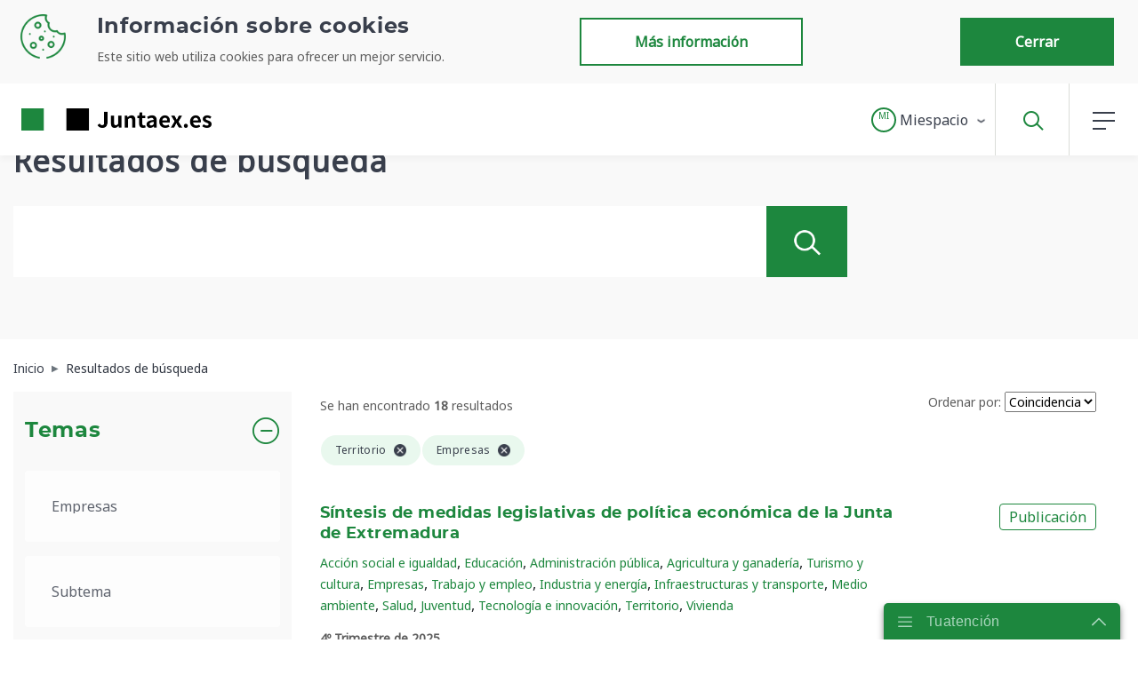

--- FILE ---
content_type: text/html;charset=UTF-8
request_url: https://www.juntaex.es/buscador?q=&tema=82035&start=9&category=118286
body_size: 40667
content:




































		<!DOCTYPE html>



























































<html class="ltr" dir="ltr" lang="es-ES">

<head>
	<title>Resultados de búsqueda - Juntaex.es</title>
	
	<!-- Global site tag (gtag.js) - Google Analytics -->
	
	<link rel="stylesheet" href="https://cdnjs.cloudflare.com/ajax/libs/bootstrap-datepicker/1.9.0/css/bootstrap-datepicker.min.css" integrity="sha512-mSYUmp1HYZDFaVKK//63EcZq4iFWFjxSL+Z3T/aCt4IO9Cejm03q3NKKYN6pFQzY0SBOr8h+eCIAZHPXcpZaNw==" crossorigin="anonymous" />
	<link rel="stylesheet" href="https://cdn.jsdelivr.net/npm/swiper@11/swiper-bundle.min.css" />
	<link href="https://fonts.googleapis.com/css2?family=Noto+Sans&display=swap" rel="stylesheet">


	<meta content="initial-scale=1.0, width=device-width" name="viewport" />






































<meta content="text/html; charset=UTF-8" http-equiv="content-type" />












<script data-senna-track="permanent" src="/combo?browserId=other&minifierType=js&languageId=es_ES&b=7210&t=1768806240007&/o/frontend-js-jquery-web/jquery/jquery.min.js&/o/frontend-js-jquery-web/jquery/bootstrap.bundle.min.js&/o/frontend-js-jquery-web/jquery/collapsible_search.js&/o/frontend-js-jquery-web/jquery/fm.js&/o/frontend-js-jquery-web/jquery/form.js&/o/frontend-js-jquery-web/jquery/popper.min.js&/o/frontend-js-jquery-web/jquery/side_navigation.js" type="text/javascript"></script>


<link href="https://www.juntaex.es/o/juntaex-theme/images/favicon.ico" rel="icon" />





		
			
				<link data-senna-track="temporary" href="https://www.juntaex.es/buscador" rel="canonical" />
			
		





<link class="lfr-css-file" data-senna-track="temporary" href="https://www.juntaex.es/o/juntaex-theme/css/clay.css?browserId=other&amp;themeId=temacorporativodejuntadeextremadura_WAR_juntaextheme&amp;minifierType=css&amp;languageId=es_ES&amp;b=7210&amp;t=1762516888000" id="liferayAUICSS" rel="stylesheet" type="text/css" />



<link data-senna-track="temporary" href="/o/frontend-css-web/main.css?browserId=other&amp;themeId=temacorporativodejuntadeextremadura_WAR_juntaextheme&amp;minifierType=css&amp;languageId=es_ES&amp;b=7210&amp;t=1762516824322" id="liferayPortalCSS" rel="stylesheet" type="text/css" />









	

	





	



	

		<link data-senna-track="temporary" href="/combo?browserId=other&amp;minifierType=&amp;themeId=temacorporativodejuntadeextremadura_WAR_juntaextheme&amp;languageId=es_ES&amp;b=7210&amp;com_liferay_journal_content_web_portlet_JournalContentPortlet_INSTANCE_xFiQPk5zZZ2U:%2Fcss%2Fmain.css&amp;com_liferay_portal_search_web_search_bar_portlet_SearchBarPortlet_INSTANCE_aUdsOWYtvB1T:%2Fsearch%2Fbar%2Fcss%2Fmain.css&amp;com_liferay_product_navigation_product_menu_web_portlet_ProductMenuPortlet:%2Fcss%2Fmain.css&amp;com_liferay_product_navigation_user_personal_bar_web_portlet_ProductNavigationUserPersonalBarPortlet:%2Fcss%2Fmain.css&amp;es_juntaex_control_page_JuantaexControlPagePortlet_INSTANCE_jexcontrolpage:%2Fcss%2Fmain.css&amp;es_juntaex_paoc_presentacion_page_rating_PageRatingPortlet_INSTANCE_jexfooterutilityPage:%2Fcss%2Fmain.css&amp;es_juntaex_paoc_presentacion_search_filter_JuntaexSearchFilterPortlet_INSTANCE_9SCmxiC3PHcb:%2Fcss%2Fmain.css&amp;t=1766053532000" id="8ce29e0e" rel="stylesheet" type="text/css" />

	







<script data-senna-track="temporary" type="text/javascript">
	// <![CDATA[
		var Liferay = Liferay || {};

		Liferay.Browser = {
			acceptsGzip: function() {
				return true;
			},

			

			getMajorVersion: function() {
				return 131.0;
			},

			getRevision: function() {
				return '537.36';
			},
			getVersion: function() {
				return '131.0';
			},

			

			isAir: function() {
				return false;
			},
			isChrome: function() {
				return true;
			},
			isEdge: function() {
				return false;
			},
			isFirefox: function() {
				return false;
			},
			isGecko: function() {
				return true;
			},
			isIe: function() {
				return false;
			},
			isIphone: function() {
				return false;
			},
			isLinux: function() {
				return false;
			},
			isMac: function() {
				return true;
			},
			isMobile: function() {
				return false;
			},
			isMozilla: function() {
				return false;
			},
			isOpera: function() {
				return false;
			},
			isRtf: function() {
				return true;
			},
			isSafari: function() {
				return true;
			},
			isSun: function() {
				return false;
			},
			isWebKit: function() {
				return true;
			},
			isWindows: function() {
				return false;
			}
		};

		Liferay.Data = Liferay.Data || {};

		Liferay.Data.ICONS_INLINE_SVG = true;

		Liferay.Data.NAV_SELECTOR = '#navigation';

		Liferay.Data.NAV_SELECTOR_MOBILE = '#navigationCollapse';

		Liferay.Data.isCustomizationView = function() {
			return false;
		};

		Liferay.Data.notices = [
			null

			

			
		];

		Liferay.PortletKeys = {
			DOCUMENT_LIBRARY: 'com_liferay_document_library_web_portlet_DLPortlet',
			DYNAMIC_DATA_MAPPING: 'com_liferay_dynamic_data_mapping_web_portlet_DDMPortlet',
			ITEM_SELECTOR: 'com_liferay_item_selector_web_portlet_ItemSelectorPortlet'
		};

		Liferay.PropsValues = {
			JAVASCRIPT_SINGLE_PAGE_APPLICATION_TIMEOUT: 0,
			NTLM_AUTH_ENABLED: false,
			UPLOAD_SERVLET_REQUEST_IMPL_MAX_SIZE: 5242880000
		};

		Liferay.ThemeDisplay = {

			

			
				getLayoutId: function() {
					return '109';
				},

				

				getLayoutRelativeControlPanelURL: function() {
					return '/group/juntaex/~/control_panel/manage';
				},

				getLayoutRelativeURL: function() {
					return '/buscador';
				},
				getLayoutURL: function() {
					return 'https://www.juntaex.es/buscador';
				},
				getParentLayoutId: function() {
					return '27';
				},
				isControlPanel: function() {
					return false;
				},
				isPrivateLayout: function() {
					return 'false';
				},
				isVirtualLayout: function() {
					return false;
				},
			

			getBCP47LanguageId: function() {
				return 'es-ES';
			},
			getCanonicalURL: function() {

				

				return 'https://www.juntaex.es/buscador';
			},
			getCDNBaseURL: function() {
				return 'https://www.juntaex.es';
			},
			getCDNDynamicResourcesHost: function() {
				return '';
			},
			getCDNHost: function() {
				return '';
			},
			getCompanyGroupId: function() {
				return '20128';
			},
			getCompanyId: function() {
				return '20101';
			},
			getDefaultLanguageId: function() {
				return 'es_ES';
			},
			getDoAsUserIdEncoded: function() {
				return '';
			},
			getLanguageId: function() {
				return 'es_ES';
			},
			getParentGroupId: function() {
				return '77055';
			},
			getPathContext: function() {
				return '';
			},
			getPathImage: function() {
				return '/image';
			},
			getPathJavaScript: function() {
				return '/o/frontend-js-web';
			},
			getPathMain: function() {
				return '/c';
			},
			getPathThemeImages: function() {
				return 'https://www.juntaex.es/o/juntaex-theme/images';
			},
			getPathThemeRoot: function() {
				return '/o/juntaex-theme';
			},
			getPlid: function() {
				return '212';
			},
			getPortalURL: function() {
				return 'https://www.juntaex.es';
			},
			getScopeGroupId: function() {
				return '77055';
			},
			getScopeGroupIdOrLiveGroupId: function() {
				return '77055';
			},
			getSessionId: function() {
				return '';
			},
			getSiteAdminURL: function() {
				return 'https://www.juntaex.es/group/juntaex/~/control_panel/manage?p_p_lifecycle=0&p_p_state=maximized&p_p_mode=view';
			},
			getSiteGroupId: function() {
				return '77055';
			},
			getURLControlPanel: function() {
				return '/group/control_panel?refererPlid=212';
			},
			getURLHome: function() {
				return 'https\x3a\x2f\x2fwww\x2ejuntaex\x2ees\x2f';
			},
			getUserEmailAddress: function() {
				return '';
			},
			getUserId: function() {
				return '20105';
			},
			getUserName: function() {
				return '';
			},
			isAddSessionIdToURL: function() {
				return false;
			},
			isImpersonated: function() {
				return false;
			},
			isSignedIn: function() {
				return false;
			},
			isStateExclusive: function() {
				return false;
			},
			isStateMaximized: function() {
				return false;
			},
			isStatePopUp: function() {
				return false;
			}
		};

		var themeDisplay = Liferay.ThemeDisplay;

		Liferay.AUI = {

			

			getAvailableLangPath: function() {
				return 'available_languages.jsp?browserId=other&themeId=temacorporativodejuntadeextremadura_WAR_juntaextheme&colorSchemeId=01&minifierType=js&languageId=es_ES&b=7210&t=1768806225075';
			},
			getCombine: function() {
				return true;
			},
			getComboPath: function() {
				return '/combo/?browserId=other&minifierType=&languageId=es_ES&b=7210&t=1762516821467&';
			},
			getDateFormat: function() {
				return '%d/%m/%Y';
			},
			getEditorCKEditorPath: function() {
				return '/o/frontend-editor-ckeditor-web';
			},
			getFilter: function() {
				var filter = 'raw';

				
					
						filter = 'min';
					
					

				return filter;
			},
			getFilterConfig: function() {
				var instance = this;

				var filterConfig = null;

				if (!instance.getCombine()) {
					filterConfig = {
						replaceStr: '.js' + instance.getStaticResourceURLParams(),
						searchExp: '\\.js$'
					};
				}

				return filterConfig;
			},
			getJavaScriptRootPath: function() {
				return '/o/frontend-js-web';
			},
			getLangPath: function() {
				return 'aui_lang.jsp?browserId=other&themeId=temacorporativodejuntadeextremadura_WAR_juntaextheme&colorSchemeId=01&minifierType=js&languageId=es_ES&b=7210&t=1762516821467';
			},
			getPortletRootPath: function() {
				return '/html/portlet';
			},
			getStaticResourceURLParams: function() {
				return '?browserId=other&minifierType=&languageId=es_ES&b=7210&t=1762516821467';
			}
		};

		Liferay.authToken = 'Rug4xPFq';

		

		Liferay.currentURL = '\x2fbuscador\x3fq\x3d\x26tema\x3d82035\x26start\x3d9\x26category\x3d118286';
		Liferay.currentURLEncoded = '\x252Fbuscador\x253Fq\x253D\x2526tema\x253D82035\x2526start\x253D9\x2526category\x253D118286';
	// ]]>
</script>

<script src="/o/js_loader_config?t=1768806240012" type="text/javascript"></script>
<script data-senna-track="permanent" src="/combo?browserId=other&minifierType=js&languageId=es_ES&b=7210&t=1762516821467&/o/frontend-js-web/loader/config.js&/o/frontend-js-web/loader/loader.js&/o/frontend-js-web/aui/aui/aui.js&/o/frontend-js-web/aui/aui-base-html5-shiv/aui-base-html5-shiv.js&/o/frontend-js-web/liferay/browser_selectors.js&/o/frontend-js-web/liferay/modules.js&/o/frontend-js-web/liferay/aui_sandbox.js&/o/frontend-js-web/misc/svg4everybody.js&/o/frontend-js-web/aui/arraylist-add/arraylist-add.js&/o/frontend-js-web/aui/arraylist-filter/arraylist-filter.js&/o/frontend-js-web/aui/arraylist/arraylist.js&/o/frontend-js-web/aui/array-extras/array-extras.js&/o/frontend-js-web/aui/array-invoke/array-invoke.js&/o/frontend-js-web/aui/attribute-base/attribute-base.js&/o/frontend-js-web/aui/attribute-complex/attribute-complex.js&/o/frontend-js-web/aui/attribute-core/attribute-core.js&/o/frontend-js-web/aui/attribute-observable/attribute-observable.js&/o/frontend-js-web/aui/attribute-extras/attribute-extras.js&/o/frontend-js-web/aui/base-base/base-base.js&/o/frontend-js-web/aui/base-pluginhost/base-pluginhost.js&/o/frontend-js-web/aui/classnamemanager/classnamemanager.js&/o/frontend-js-web/aui/datatype-xml-format/datatype-xml-format.js&/o/frontend-js-web/aui/datatype-xml-parse/datatype-xml-parse.js&/o/frontend-js-web/aui/dom-base/dom-base.js&/o/frontend-js-web/aui/dom-core/dom-core.js&/o/frontend-js-web/aui/dom-screen/dom-screen.js&/o/frontend-js-web/aui/dom-style/dom-style.js&/o/frontend-js-web/aui/event-base/event-base.js&/o/frontend-js-web/aui/event-custom-base/event-custom-base.js&/o/frontend-js-web/aui/event-custom-complex/event-custom-complex.js&/o/frontend-js-web/aui/event-delegate/event-delegate.js&/o/frontend-js-web/aui/event-focus/event-focus.js&/o/frontend-js-web/aui/event-hover/event-hover.js&/o/frontend-js-web/aui/event-key/event-key.js&/o/frontend-js-web/aui/event-mouseenter/event-mouseenter.js&/o/frontend-js-web/aui/event-mousewheel/event-mousewheel.js" type="text/javascript"></script>
<script data-senna-track="permanent" src="/combo?browserId=other&minifierType=js&languageId=es_ES&b=7210&t=1762516821467&/o/frontend-js-web/aui/event-outside/event-outside.js&/o/frontend-js-web/aui/event-resize/event-resize.js&/o/frontend-js-web/aui/event-simulate/event-simulate.js&/o/frontend-js-web/aui/event-synthetic/event-synthetic.js&/o/frontend-js-web/aui/intl/intl.js&/o/frontend-js-web/aui/io-base/io-base.js&/o/frontend-js-web/aui/io-form/io-form.js&/o/frontend-js-web/aui/io-queue/io-queue.js&/o/frontend-js-web/aui/io-upload-iframe/io-upload-iframe.js&/o/frontend-js-web/aui/io-xdr/io-xdr.js&/o/frontend-js-web/aui/json-parse/json-parse.js&/o/frontend-js-web/aui/json-stringify/json-stringify.js&/o/frontend-js-web/aui/node-base/node-base.js&/o/frontend-js-web/aui/node-core/node-core.js&/o/frontend-js-web/aui/node-event-delegate/node-event-delegate.js&/o/frontend-js-web/aui/node-event-simulate/node-event-simulate.js&/o/frontend-js-web/aui/node-focusmanager/node-focusmanager.js&/o/frontend-js-web/aui/node-pluginhost/node-pluginhost.js&/o/frontend-js-web/aui/node-screen/node-screen.js&/o/frontend-js-web/aui/node-style/node-style.js&/o/frontend-js-web/aui/oop/oop.js&/o/frontend-js-web/aui/plugin/plugin.js&/o/frontend-js-web/aui/pluginhost-base/pluginhost-base.js&/o/frontend-js-web/aui/pluginhost-config/pluginhost-config.js&/o/frontend-js-web/aui/querystring-stringify-simple/querystring-stringify-simple.js&/o/frontend-js-web/aui/queue-promote/queue-promote.js&/o/frontend-js-web/aui/selector-css2/selector-css2.js&/o/frontend-js-web/aui/selector-css3/selector-css3.js&/o/frontend-js-web/aui/selector-native/selector-native.js&/o/frontend-js-web/aui/selector/selector.js&/o/frontend-js-web/aui/widget-base/widget-base.js&/o/frontend-js-web/aui/widget-htmlparser/widget-htmlparser.js&/o/frontend-js-web/aui/widget-skin/widget-skin.js&/o/frontend-js-web/aui/widget-uievents/widget-uievents.js&/o/frontend-js-web/aui/yui-throttle/yui-throttle.js&/o/frontend-js-web/aui/aui-base-core/aui-base-core.js" type="text/javascript"></script>
<script data-senna-track="permanent" src="/combo?browserId=other&minifierType=js&languageId=es_ES&b=7210&t=1762516821467&/o/frontend-js-web/aui/aui-base-lang/aui-base-lang.js&/o/frontend-js-web/aui/aui-classnamemanager/aui-classnamemanager.js&/o/frontend-js-web/aui/aui-component/aui-component.js&/o/frontend-js-web/aui/aui-debounce/aui-debounce.js&/o/frontend-js-web/aui/aui-delayed-task-deprecated/aui-delayed-task-deprecated.js&/o/frontend-js-web/aui/aui-event-base/aui-event-base.js&/o/frontend-js-web/aui/aui-event-input/aui-event-input.js&/o/frontend-js-web/aui/aui-form-validator/aui-form-validator.js&/o/frontend-js-web/aui/aui-node-base/aui-node-base.js&/o/frontend-js-web/aui/aui-node-html5/aui-node-html5.js&/o/frontend-js-web/aui/aui-selector/aui-selector.js&/o/frontend-js-web/aui/aui-timer/aui-timer.js&/o/frontend-js-web/liferay/dependency.js&/o/frontend-js-web/liferay/dom_task_runner.js&/o/frontend-js-web/liferay/events.js&/o/frontend-js-web/liferay/language.js&/o/frontend-js-web/liferay/lazy_load.js&/o/frontend-js-web/liferay/liferay.js&/o/frontend-js-web/liferay/util.js&/o/frontend-js-web/liferay/global.bundle.js&/o/frontend-js-web/liferay/portal.js&/o/frontend-js-web/liferay/portlet.js&/o/frontend-js-web/liferay/workflow.js&/o/frontend-js-web/liferay/form.js&/o/frontend-js-web/liferay/form_placeholders.js&/o/frontend-js-web/liferay/icon.js&/o/frontend-js-web/liferay/menu.js&/o/frontend-js-web/liferay/notice.js&/o/frontend-js-web/liferay/poller.js&/o/frontend-js-web/aui/async-queue/async-queue.js&/o/frontend-js-web/aui/base-build/base-build.js&/o/frontend-js-web/aui/cookie/cookie.js&/o/frontend-js-web/aui/event-touch/event-touch.js&/o/frontend-js-web/aui/overlay/overlay.js&/o/frontend-js-web/aui/querystring-stringify/querystring-stringify.js&/o/frontend-js-web/aui/widget-child/widget-child.js&/o/frontend-js-web/aui/widget-position-align/widget-position-align.js&/o/frontend-js-web/aui/widget-position-constrain/widget-position-constrain.js&/o/frontend-js-web/aui/widget-position/widget-position.js" type="text/javascript"></script>
<script data-senna-track="permanent" src="/combo?browserId=other&minifierType=js&languageId=es_ES&b=7210&t=1762516821467&/o/frontend-js-web/aui/widget-stack/widget-stack.js&/o/frontend-js-web/aui/widget-stdmod/widget-stdmod.js&/o/frontend-js-web/aui/aui-aria/aui-aria.js&/o/frontend-js-web/aui/aui-io-plugin-deprecated/aui-io-plugin-deprecated.js&/o/frontend-js-web/aui/aui-io-request/aui-io-request.js&/o/frontend-js-web/aui/aui-loading-mask-deprecated/aui-loading-mask-deprecated.js&/o/frontend-js-web/aui/aui-overlay-base-deprecated/aui-overlay-base-deprecated.js&/o/frontend-js-web/aui/aui-overlay-context-deprecated/aui-overlay-context-deprecated.js&/o/frontend-js-web/aui/aui-overlay-manager-deprecated/aui-overlay-manager-deprecated.js&/o/frontend-js-web/aui/aui-overlay-mask-deprecated/aui-overlay-mask-deprecated.js&/o/frontend-js-web/aui/aui-parse-content/aui-parse-content.js&/o/frontend-js-web/liferay/layout_exporter.js&/o/frontend-js-web/liferay/session.js&/o/frontend-js-web/liferay/deprecated.js" type="text/javascript"></script>




	

	<script data-senna-track="temporary" src="/o/js_bundle_config?t=1768806262218" type="text/javascript"></script>


<script data-senna-track="temporary" type="text/javascript">
	// <![CDATA[
		
			
				
		

		

		
	// ]]>
</script>





	
		

			

			
		
		



	
		

			

			
				<script type="text/javascript">
        var _paq = _paq || [];
        /* tracker methods like "setCustomDimension" should be called before "trackPageView" */
        _paq.push(['trackPageView']);
        _paq.push(['enableLinkTracking']);
        (function() {
            var u="//analiticaweb.juntaex.es/";
            _paq.push(['setTrackerUrl', u+'piwik.php']);
            _paq.push(['setSiteId', '29']);
            var d=document, g=d.createElement('script'), s=d.getElementsByTagName('script')[0];
            g.type='text/javascript'; g.async=true; g.defer=true; g.src=u+'piwik.js'; s.parentNode.insertBefore(g,s);
        })();
</script>
			
		
	












	

	





	



	















<link class="lfr-css-file" data-senna-track="temporary" href="https://www.juntaex.es/o/juntaex-theme/css/main.css?browserId=other&amp;themeId=temacorporativodejuntadeextremadura_WAR_juntaextheme&amp;minifierType=css&amp;languageId=es_ES&amp;b=7210&amp;t=1762516888000" id="liferayThemeCSS" rel="stylesheet" type="text/css" />








	<style data-senna-track="temporary" type="text/css">

		

			

		

			

		

			

		

			

		

			

		

			

		

			

		

			

		

			

		

			

		

			

		

			

		

			

		

			

		

			

		

			

		

			

		

			

		

			

				

					

#p_p_id_es_juntaex_paoc_presentacion_page_rating_PageRatingPortlet_INSTANCE_jexfooterutilityPage_ .portlet-content {

}
#portlet_es_juntaex_paoc_presentacion_page_rating_PageRatingPortlet_INSTANCE_jexfooterutilityPage {
	.btn {
        white-space: nowrap;
        width: auto;
        padding: 13px 60px;
}
}



				

			

		

			

		

			

		

			

		

			

		

			

		

			

		

			

		

			

		

			

		

			

		

			

		

			

		

	</style>


<script type="text/javascript">
// <![CDATA[
Liferay.Loader.require('frontend-js-spa-web@3.0.18/liferay/init.es', function(frontendJsSpaWeb3018LiferayInitEs) {
(function(){
var frontendJsSpaWebLiferayInitEs = frontendJsSpaWeb3018LiferayInitEs;
(function() {var $ = AUI.$;var _ = AUI._;

Liferay.SPA = Liferay.SPA || {};
Liferay.SPA.cacheExpirationTime = -1;
Liferay.SPA.clearScreensCache = false;
Liferay.SPA.debugEnabled = false;
Liferay.SPA.excludedPaths = ["/documents","/image"];
Liferay.SPA.loginRedirect = '';
Liferay.SPA.navigationExceptionSelectors = ':not([target="_blank"]):not([data-senna-off]):not([data-resource-href]):not([data-cke-saved-href]):not([data-cke-saved-href])';
Liferay.SPA.requestTimeout = 0;
Liferay.SPA.userNotification = {
	message: 'Parece que esto está tardando más de lo esperado.',
	timeout: 30000,
	title: 'Vaya'
};

frontendJsSpaWebLiferayInitEs.default.init(
	function(app) {
		app.setPortletsBlacklist({"com_liferay_site_navigation_directory_web_portlet_SitesDirectoryPortlet":true,"com_liferay_nested_portlets_web_portlet_NestedPortletsPortlet":true,"com_liferay_lcs_client_web_internal_portlet_LCSClientPortlet":true,"com_liferay_login_web_portlet_LoginPortlet":true,"com_liferay_login_web_portlet_FastLoginPortlet":true});
		app.setValidStatusCodes([221,490,494,499,491,492,493,495,220]);
	}
);})();})();
});
// ]]>
</script>













<script data-senna-track="temporary" type="text/javascript">
	if (window.Analytics) {
		window._com_liferay_document_library_analytics_isViewFileEntry = false;
	}
</script>













<script type="text/javascript">
// <![CDATA[
Liferay.on(
	'ddmFieldBlur', function(event) {
		if (window.Analytics) {
			Analytics.send(
				'fieldBlurred',
				'Form',
				{
					fieldName: event.fieldName,
					focusDuration: event.focusDuration,
					formId: event.formId,
					page: event.page - 1
				}
			);
		}
	}
);

Liferay.on(
	'ddmFieldFocus', function(event) {
		if (window.Analytics) {
			Analytics.send(
				'fieldFocused',
				'Form',
				{
					fieldName: event.fieldName,
					formId: event.formId,
					page: event.page - 1
				}
			);
		}
	}
);

Liferay.on(
	'ddmFormPageShow', function(event) {
		if (window.Analytics) {
			Analytics.send(
				'pageViewed',
				'Form',
				{
					formId: event.formId,
					page: event.page,
					title: event.title
				}
			);
		}
	}
);

Liferay.on(
	'ddmFormSubmit', function(event) {
		if (window.Analytics) {
			Analytics.send(
				'formSubmitted',
				'Form',
				{
					formId: event.formId
				}
			);
		}
	}
);

Liferay.on(
	'ddmFormView', function(event) {
		if (window.Analytics) {
			Analytics.send(
				'formViewed',
				'Form',
				{
					formId: event.formId,
					title: event.title
				}
			);
		}
	}
);
// ]]>
</script>







	<!-- Matomo -->
	<!-- End Matomo Code -->
	<!-- Script de implantación para beta.juntaex.es -->
	
	<link rel="canonical" href="/buscador?q=&tema=82035&start=9&category=118286" />
	
	


<meta property="og:url" content="https://www.juntaex.es/buscador?q=&tema=82035&start=9&category=118286"/>
<meta property="og:title" content="Resultados de búsqueda - Juntaex.es"/>
<meta property="og:type"  content="website" />
<meta property="og:description" content=""/>
<meta property="og:image" content="https://www.juntaex.es/o/juntaex-theme/images/logo.png"/>
<meta property="og:image:type" content="image/png"/>
<meta property="og:image:alt" content="Logo de Junta de Extremadura"/>	
</head>




<body class=" controls-visible  yui3-skin-sam signed-out public-page site ">

















































	<nav class="quick-access-nav" id="zaaj_quickAccessNav">
		<h1 class="hide-accessible">Navegación</h1>

		<ul>
			
				<li><a href="#main-content">Saltar al contenido</a></li>
			

			

		</ul>
	</nav>



















































































<div class="container-fluid" id="wrapper">
		<header id="banner" role="banner">
<div class='fixed-top'>
	<div id="cookie_header">
		







































	

	<div class="portlet-boundary portlet-boundary_com_liferay_journal_content_web_portlet_JournalContentPortlet_  portlet-static portlet-static-end portlet-decorate portlet-journal-content " id="p_p_id_com_liferay_journal_content_web_portlet_JournalContentPortlet_INSTANCE_jexheadercookies_">
		<span id="p_com_liferay_journal_content_web_portlet_JournalContentPortlet_INSTANCE_jexheadercookies"></span>




	

	
		
			






































	
		
<section class="portlet" id="portlet_com_liferay_journal_content_web_portlet_JournalContentPortlet_INSTANCE_jexheadercookies">


	<div class="portlet-content">

		
		
			<div class=" portlet-content-container">
				


	<div class="portlet-body">



	
		
			
				
					



















































	

				

				
					
						


	

		
































	
	
		
			
			
				
					
					
					
					

						

						<div class="" data-fragments-editor-item-id="20501-79095" data-fragments-editor-item-type="fragments-editor-mapped-item" >
							

















<div class="journal-content-article " data-analytics-asset-id="91128" data-analytics-asset-title="Aviso COOKIE" data-analytics-asset-type="web-content">
	

	<div id="cookie" class="collapse">
	<section id="cookies">
		<div class="py-2 d-md-flex container justify-content-between">
							<picture data-fileentryid="77829"><source media="(max-width:134px)" srcset="/o/adaptive-media/image/77829/Preview-1000x0/ico-cookie.png?t=1616746064313" /><source media="(max-width:134px) and (min-width:134px)" srcset="/o/adaptive-media/image/77829/Thumbnail-300x300/ico-cookie.png?t=1616746064313" /><img class="col-md-1 p-2"
				    alt="Icono Cookie"
				    data-fileentryid="77829"
				    src="/documents/77055/77168/ico-cookie.png/c70faa97-94c8-7729-08bf-0d0eb94f7a52?t=1616746064313" /></picture>
			<div class="col-md-5 p-2">
				<h2>Información sobre cookies</h2>
			    <p><p>Este sitio web utiliza cookies para ofrecer un mejor servicio.</p></p>
			</div>
			<div class="col-md-6 p-2 d-flex flex-wrap
			    justify-content-center justify-content-md-between">
				<button class="btn btn-outline-secondary m-1"
				        onclick="location.href='/politica-de-cookies';">
					Más información
				</button>
				<button class="btn btn-primary m-1" onclick="aceptCookie()">
				    Cerrar
				</button>
			</div>
		</div>
    </section>
</div>

<script>
	function readCookie(name) {
		var nameEQ = name + "="; 
		var ca = document.cookie.split(';');
		for(var i=0;i < ca.length;i++) {
			var c = ca[i].trim();
			if (c.startsWith(nameEQ)) {
			    return decodeURIComponent( c.substring(nameEQ.length,c.length) );
			}
		}
		return null;
	}

	// Leemos la cookie
	var cookiePref = readCookie( "cookies_preferences_set");

	if(cookiePref==null){
		$("#cookie").show();
		if (! location.href.includes("politica-de-cookies")) {
		    sessionStorage.setItem('setCookiesRedirect', location.href);
		}
	}

	function aceptCookie() {
		var values = encodeURIComponent (
		    "analisis:true"
		);

		document.cookie = "COOKIE_ACEPT="+values+";max-age=31536000";
		document.cookie = "cookies_preferences_set=true;max-age=31536000";
		$("#cookie").hide();
	}
</script>

<style>
@-moz-document url-prefix() {
    .zoom-firefox .fixed-top {
        position: inherit;
    }
    #cookies {
        position: absolute;
        z-index: 3;
        margin-top: 80px;
    }
}
</style>
</div>





							
						</div>
					
				
			
		
	




	

	

	

	

	

	




	
	
					
				
			
		
	
	


	</div>

			</div>
		
	</div>
</section>
	

		
		







	</div>




	</div>
	<div id="navbar-backdrop" class="collapse"></div>
		<nav id="navbar" class="navbar navbar-expand-lg">
			<div aria-level="1" class="site-title" role="heading">
				<a class="logo custom-logo navbar-brand" href="https://www.juntaex.es"
					title="Ir a  Juntaex.es">
				<img class="d-none d-sm-block" alt="logo JuntaEx" src="https://www.juntaex.es/o/juntaex-theme/images/logo.png" />
				<img class="d-sm-none" alt="logo JuntaEx" src="https://www.juntaex.es/o/juntaex-theme/images/logoCorto.png" />
				</a>
				<span class="d-none">Juntaex.es</span>
				<button class="navbar-toggler" type="button" data-toggle="collapse" data-target="#navbarSupportedContent"
					aria-controls="navbarSupportedContent" aria-expanded="false" aria-label="Toggle navigation">
					<span class="navbar-toggler-icon"></span>
				</button>
			</div>
	

	
			<ul class="navbar-nav ml-auto">
		
			
				<li class="nav-item dropdown">








































	

	<div class="portlet-boundary portlet-boundary_com_liferay_site_navigation_menu_web_portlet_SiteNavigationMenuPortlet_  portlet-static portlet-static-end portlet-decorate portlet-navigation " id="p_p_id_com_liferay_site_navigation_menu_web_portlet_SiteNavigationMenuPortlet_INSTANCE_jexheadermiespacio_">
		<span id="p_com_liferay_site_navigation_menu_web_portlet_SiteNavigationMenuPortlet_INSTANCE_jexheadermiespacio"></span>




	

	
		
			






































	
		
<section class="portlet" id="portlet_com_liferay_site_navigation_menu_web_portlet_SiteNavigationMenuPortlet_INSTANCE_jexheadermiespacio">


	<div class="portlet-content">

		
		
			<div class=" portlet-content-container">
				


	<div class="portlet-body">



	
		
			
				
					



















































	

				

				
					
						


	

		






















	

		

		
			
				<nav class="navbar logged" id="my-space-menu" style="display: none;">
    <ul aria-label="Páginas del sitio web" class="navbar-nav mr-auto">
        <li class="nav-item dropdown">
            <div id="navbarDropdown"
                role="button"
                data-toggle="dropdown"
                aria-haspopup="true"
                aria-expanded="false">
                <a class="nav-link dropdown-toggle d-none d-md-inline-block btn btn-outline-secondary"
                    href="#">
                    <img class="image-user mr-1" src="/o/juntaex-theme/images/mi_espacio/silueta_usuario.png" alt="Icono Usuario">
                    <span class="align-middle" id="userName">Nombre Usuario</span>
                </a>
                <a class="nav-link dropdown-toggle d-inline-block d-md-none"
                   href="#" style="padding: 0; width: 27px; height: 27px;">
                    <span class="encircled" id="userNameEncircled">NU</span>
                </a>
            </div>

            <ul role="menu" class="dropdown-menu dropdown-menu-right" aria-labelledby="navbarDropdown">
                <li role="presentation" class="dropdown-divider" style="height:auto">
                    <a role="menuitem" class="dropdown-item" href="#" onclick="javascript:exit();">
                        <span>
                            <img src="/o/juntaex-theme/images/profile-exit.png" alt="Icono Salir">Salir
                        </span>
                    </a>
                </li>
            </ul>
        </li>
    </ul>
</nav>

<div class="navbar nologged" id="my-space-menu" style="display: none;">
    <ul aria-label=" site-pages" class="navbar-nav mr-auto" role="menubar">
        <li role="presentation" class="nav-item dropdown">
            <a class="nav-link dropdown-toggle" href="#" id="navbarDropdown" role="button" data-toggle="dropdown"
                aria-haspopup="true" aria-expanded="false">
                <span class="encircled">MI</span>
                <span id="miEspacioDropdownText" class="align-middle d-none d-md-inline-block">
                    Miespacio
                </span>
            </a>
            <ul role="menu" class="dropdown-menu dropdown-menu-right" aria-labelledby="navbarDropdown">
                <li role="presentation" class="nav-item dropdown">
                    <a role="menuitem" class="dropdown-item" href="/miespacio/login"
                       onclick="window.location.href='/miespacio/login'">Iniciar sesión</a>
                </li>
                <li role="presentation" class="nav-item dropdown">
                    <a role="menuitem" class="dropdown-item" href="/miespacio/login"
                    onclick="window.location.href='/miespacio/login?p_p_id=es_juntaex_paoc_presentation_login_pau_LoginPauPortlet_INSTANCE_0&p_p_lifecycle=0&p_p_state=normal&p_p_mode=view&_es_juntaex_paoc_presentation_login_pau_LoginPauPortlet_INSTANCE_0_mvcRenderCommandName=%2Fcommand%2Frender%2Fregister'">Registrarse</a>
                </li>
            </ul>
        </li>
    </ul>
</div>

<script type="text/javascript">
// <![CDATA[
AUI().use('liferay-navigation-interaction', function(A) {(function() {var $ = AUI.$;var _ = AUI._;    var navigation = A.one('#navbar_com_liferay_site_navigation_menu_web_portlet_SiteNavigationMenuPortlet_INSTANCE_jexheadermiespacio');

    Liferay.Data.NAV_INTERACTION_LIST_SELECTOR = '.navbar-site';
    Liferay.Data.NAV_LIST_SELECTOR = '.navbar-site';

    if (navigation) {
        navigation.plug(Liferay.NavigationInteraction);
    }
})();});
// ]]>
</script>

<script>
if ('false' == 'true') {
    var username = ' ';
    username = username.replaceAll("%20"," ");
    var usernameReduced = "NU";
    try {
        usernameReduced = username.split(' ')[0].charAt(0);
        usernameReduced = usernameReduced + username.split(' ')[1].charAt(0) ;  
    } catch (error) {
        console.error(error);
    }
    $("#userName").html(username);
    $("#userNameEncircled").html(usernameReduced);
    $('.logged').show();
    $('.nologged').remove();
} else {
    $('.logged').remove();
    $('.nologged').show();    
}

function exit(){
    window.location.href = "/c/portal/logout";
}
</script>

<style>
.width-14 {width: 14px; height: 14px;}
</style>
			
			
		
	
	
	
	


	
	
					
				
			
		
	
	


	</div>

			</div>
		
	</div>
</section>
	

		
		







	</div>




				</li>
		 

 				<li id='buscador' class="nav-item">
					<form id='search-field' action="/buscador" class="d-sm-flex">
						<input id='search-input' title='Buscador' class="d-sm-flex" type="text" placeholder="¿En qué podemos ayudarte?" name='q' value="">
						<button id='search-button' type="submit" aria-labelledby="navbar-search-label">
						    <img alt="" src="https://www.juntaex.es/o/juntaex-theme/images/box-interaction-icon.png" />
						    <span class="d-none" id="navbar-search-label">Buscar</span>
                        </button>
					</form>
				<span class="nav-link" href="" title="buscador">
					<img id='mag-glass' alt="" src="https://www.juntaex.es/o/juntaex-theme/images/mag-glass.png" />
					<img id='close-search' alt="" src="https://www.juntaex.es/o/juntaex-theme/images/ico-close@3x.png" />
				</span>
				</li>
				<li id='kebab' class="nav-item dropdown ml-auto">








































	

	<div class="portlet-boundary portlet-boundary_com_liferay_site_navigation_menu_web_portlet_SiteNavigationMenuPortlet_  portlet-static portlet-static-end portlet-decorate portlet-navigation " id="p_p_id_com_liferay_site_navigation_menu_web_portlet_SiteNavigationMenuPortlet_INSTANCE_jexheadermenuprincipal_">
		<span id="p_com_liferay_site_navigation_menu_web_portlet_SiteNavigationMenuPortlet_INSTANCE_jexheadermenuprincipal"></span>




	

	
		
			






































	
		
<section class="portlet" id="portlet_com_liferay_site_navigation_menu_web_portlet_SiteNavigationMenuPortlet_INSTANCE_jexheadermenuprincipal">


	<div class="portlet-content">

		
		
			<div class=" portlet-content-container">
				


	<div class="portlet-body">



	
		
			
				
					



















































	

				

				
					
						


	

		






















	

		

		
			
				<div class="navbar justify-content-end" id="main-menu">
    <h2 class="hide-accessible">
Navegación    </h2>
    <button id="menubutton" role="button" data-toggle="dropdown" aria-haspopup="true" aria-expanded="false">
        <img alt="Icono menú" src="https://www.juntaex.es/o/juntaex-theme/images/kebab.png" />
    </button>
    <div class="content-menu">
        <nav id="navbarDropdownMain"
             aria-label=" site-pages"
             class="navbar-nav mr-auto">
            <ul id="sideNav" aria-labelledby="navbarDropdownMain" role="menubar">
                <li><button id="closeNav" role="button"></button></li>
                                
                        <li role="presentation">
                            <div aria-labelledby="navMenu_layout_163317"
                                id="navMenu_layout_163317"
                                aria-haspopup='true'
                                class="dropdown-toggle dropdown-item" 
                                
                                aria-expanded='false'
                                role="menuitem">
                                <span>
                                    <a class="text-white" href="https://www.juntaex.es/c/portal/layout?p_v_l_s_g_id=0&amp;groupId=77055&amp;privateLayout=false&amp;layoutId=1561">Temas</a> 
                                </span>
                                 								<span id="ico" class="iconoDesplegable icon-circulo-mas"></span>
							    <img class="icon-circulo-menos collapse float-right"
							        src="/o/juntaex-theme/images/ico-menos-hover.png" alt="Icono menos"/>
    							</span>

                            </div>
                                <ul aria-expanded="false" id="children-menu" class="" role="menu">
                                        <li role="presentation" class=" navItemChildrenLayout"  id="item-child1">
                                            <a  aria-labelledby="item-child1"
                                                class="children-text"
                                                href="https://www.juntaex.es/temas/accion-social-e-igualdad"
                                                role="menuitem">
                                                    <img alt="" src="/image/layout_icon?img_id=79340"/>
                                                Acción social e igualdad
                                            </a>
                                        </li>
                                        <li role="presentation" class=" navItemChildrenLayout"  id="item-child2">
                                            <a  aria-labelledby="item-child2"
                                                class="children-text"
                                                href="https://www.juntaex.es/temas/administracion-publica"
                                                role="menuitem">
                                                    <img alt="" src="/image/layout_icon?img_id=81011"/>
                                                Administración pública
                                            </a>
                                        </li>
                                        <li role="presentation" class=" navItemChildrenLayout"  id="item-child3">
                                            <a  aria-labelledby="item-child3"
                                                class="children-text"
                                                href="https://www.juntaex.es/temas/agricultura-ganaderia"
                                                role="menuitem">
                                                    <img alt="" src="/image/layout_icon?img_id=79231"/>
                                                Agricultura y ganadería
                                            </a>
                                        </li>
                                        <li role="presentation" class=" navItemChildrenLayout"  id="item-child4">
                                            <a  aria-labelledby="item-child4"
                                                class="children-text"
                                                href="https://www.juntaex.es/temas/educacion"
                                                role="menuitem">
                                                    <img alt="" src="/image/layout_icon?img_id=80322"/>
                                                Educación
                                            </a>
                                        </li>
                                        <li role="presentation" class=" navItemChildrenLayout"  id="item-child5">
                                            <a  aria-labelledby="item-child5"
                                                class="children-text"
                                                href="https://www.juntaex.es/temas/empresas"
                                                role="menuitem">
                                                    <img alt="" src="/image/layout_icon?img_id=79259"/>
                                                Empresas
                                            </a>
                                        </li>
                                        <li role="presentation" class=" navItemChildrenLayout"  id="item-child6">
                                            <a  aria-labelledby="item-child6"
                                                class="children-text"
                                                href="https://www.juntaex.es/temas/industria-y-energia"
                                                role="menuitem">
                                                    <img alt="" src="/image/layout_icon?img_id=79286"/>
                                                Industria y energía
                                            </a>
                                        </li>
                                        <li role="presentation" class=" navItemChildrenLayout"  id="item-child7">
                                            <a  aria-labelledby="item-child7"
                                                class="children-text"
                                                href="https://www.juntaex.es/temas/infraestructuras-y-transporte"
                                                role="menuitem">
                                                    <img alt="" src="/image/layout_icon?img_id=80350"/>
                                                Infraestructuras y transporte
                                            </a>
                                        </li>
                                        <li role="presentation" class=" navItemChildrenLayout"  id="item-child8">
                                            <a  aria-labelledby="item-child8"
                                                class="children-text"
                                                href="https://www.juntaex.es/temas/juventud"
                                                role="menuitem">
                                                    <img alt="" src="/image/layout_icon?img_id=114193"/>
                                                Juventud
                                            </a>
                                        </li>
                                        <li role="presentation" class=" navItemChildrenLayout"  id="item-child9">
                                            <a  aria-labelledby="item-child9"
                                                class="children-text"
                                                href="https://www.juntaex.es/temas/medio-ambiente"
                                                role="menuitem">
                                                    <img alt="" src="/image/layout_icon?img_id=79205"/>
                                                Medio ambiente
                                            </a>
                                        </li>
                                        <li role="presentation" class=" navItemChildrenLayout"  id="item-child10">
                                            <a  aria-labelledby="item-child10"
                                                class="children-text"
                                                href="https://www.juntaex.es/temas/salud"
                                                role="menuitem">
                                                    <img alt="" src="/image/layout_icon?img_id=80376"/>
                                                Salud
                                            </a>
                                        </li>
                                        <li role="presentation" class=" navItemChildrenLayout"  id="item-child11">
                                            <a  aria-labelledby="item-child11"
                                                class="children-text"
                                                href="https://www.juntaex.es/temas/tecnologia-e-innovacion"
                                                role="menuitem">
                                                    <img alt="" src="/image/layout_icon?img_id=80429"/>
                                                Tecnología e innovación
                                            </a>
                                        </li>
                                        <li role="presentation" class=" navItemChildrenLayout"  id="item-child12">
                                            <a  aria-labelledby="item-child12"
                                                class="children-text"
                                                href="https://www.juntaex.es/temas/territorio"
                                                role="menuitem">
                                                    <img alt="" src="/image/layout_icon?img_id=118287"/>
                                                Territorio
                                            </a>
                                        </li>
                                        <li role="presentation" class=" navItemChildrenLayout"  id="item-child13">
                                            <a  aria-labelledby="item-child13"
                                                class="children-text"
                                                href="https://www.juntaex.es/temas/trabajo-y-empleo"
                                                role="menuitem">
                                                    <img alt="" src="/image/layout_icon?img_id=79179"/>
                                                Trabajo y empleo
                                            </a>
                                        </li>
                                        <li role="presentation" class=" navItemChildrenLayout"  id="item-child14">
                                            <a  aria-labelledby="item-child14"
                                                class="children-text"
                                                href="https://www.juntaex.es/temas/turismo-y-cultura"
                                                role="menuitem">
                                                    <img alt="" src="/image/layout_icon?img_id=79151"/>
                                                Turismo y cultura
                                            </a>
                                        </li>
                                        <li role="presentation" class=" navItemChildrenLayout"  id="item-child15">
                                            <a  aria-labelledby="item-child15"
                                                class="children-text"
                                                href="https://www.juntaex.es/temas/vivienda"
                                                role="menuitem">
                                                    <img alt="" src="/image/layout_icon?img_id=118400"/>
                                                Vivienda
                                            </a>
                                        </li>
                                </ul>
                        </li>
                                
                        <li role="presentation">
                            <div aria-labelledby="navMenu_layout_4412390"
                                id="navMenu_layout_4412390"
                                
                                class=" dropdown-item" 
                                
                                
                                role="menuitem">
                                <span>
                                    <a class="text-white" href="https://www.juntaex.es/tramites">Trámites</a> 
                                </span>
                                 
                            </div>
                        </li>
                                
                        <li role="presentation">
                            <div aria-labelledby="navMenu_layout_138043"
                                id="navMenu_layout_138043"
                                
                                class=" dropdown-item" 
                                
                                
                                role="menuitem">
                                <span>
                                    <a class="text-white" href="https://www.juntaex.es/lajunta">La Junta</a> 
                                </span>
                                 
                            </div>
                        </li>
                                
                        <li role="presentation">
                            <div aria-labelledby="navMenu_layout_138078"
                                id="navMenu_layout_138078"
                                
                                class=" dropdown-item" 
                                
                                
                                role="menuitem">
                                <span>
                                    <a class="text-white" href="https://www.juntaex.es/tuatencion">Tuatención</a> 
                                </span>
                                 
                            </div>
                        </li>
                                
                        <li role="presentation">
                            <div aria-labelledby="navMenu_layout_163334"
                                id="navMenu_layout_163334"
                                
                                class=" dropdown-item" 
                                
                                
                                role="menuitem">
                                <span>
                                    <a class="text-white" href="https://www.juntaex.es/extremadura">Extremadura</a> 
                                </span>
                                 
                            </div>
                        </li>
                                
                        <li role="presentation">
                            <div aria-labelledby="navMenu_layout_3051503"
                                id="navMenu_layout_3051503"
                                
                                class=" dropdown-item" 
                                
                                
                                role="menuitem">
                                <span>
                                    <a class="text-white" href="https://www.juntaex.es/transparencia">Transparencia</a> 
                                </span>
                                 
                            </div>
                        </li>
                                
                        <li role="presentation">
                            <div aria-labelledby="navMenu_layout_163335"
                                id="navMenu_layout_163335"
                                
                                class=" dropdown-item" 
                                
                                
                                role="menuitem">
                                <span>
                                    <a class="text-white" href="https://www.juntaex.es/actualidad">Actualidad</a> 
                                </span>
                                 
                            </div>
                        </li>
            </ul>
        </nav>
    </div>
</div>

<script type="text/javascript">
// <![CDATA[
AUI().use('liferay-navigation-interaction', function(A) {(function() {var $ = AUI.$;var _ = AUI._;    var navigation = A.one('#navbar_com_liferay_site_navigation_menu_web_portlet_SiteNavigationMenuPortlet_INSTANCE_jexheadermenuprincipal');

    Liferay.Data.NAV_INTERACTION_LIST_SELECTOR = '.navbar-site';
    Liferay.Data.NAV_LIST_SELECTOR = '.navbar-site';

    if (navigation) {
        navigation.plug(Liferay.NavigationInteraction);
    }
})();});
// ]]>
</script>
<script>
    var navItemLayout = [
        "navMenu_layout_163317","navMenu_layout_4412390","navMenu_layout_138043","navMenu_layout_138078","navMenu_layout_163334","navMenu_layout_3051503","navMenu_layout_163335",
    ][0];
</script>
			
			
		
	
	
	
	


	
	
					
				
			
		
	
	


	</div>

			</div>
		
	</div>
</section>
	

		
		







	</div>




				</li>	
			</ul>	
		</nav>
</div>

		</header>
	
	<section id="content">
		<h2 class="hide-accessible" role="heading" aria-level="1">Resultados de búsqueda - Juntaex.es</h2>
		<span class="d-none">Resultados de búsqueda - Juntaex.es</span>
































































<div class="juntaex-1_2_column_30_70_search-layout" id="main-content" role="main">
	
		<div class="portlet-layout row">
			<div class="col-md-12 portlet-column portlet-column-only" id="column-1">
				<div class="portlet-dropzone portlet-column-content portlet-column-content-only" id="layout-column_column-1">







































	

	<div class="portlet-boundary portlet-boundary_com_liferay_nested_portlets_web_portlet_NestedPortletsPortlet_  portlet-static portlet-static-end portlet-decorate portlet-nested-portlets " id="p_p_id_com_liferay_nested_portlets_web_portlet_NestedPortletsPortlet_INSTANCE_4GdY0obbsoda_">
		<span id="p_com_liferay_nested_portlets_web_portlet_NestedPortletsPortlet_INSTANCE_4GdY0obbsoda"></span>




	

	
		
			






































	
		
<section class="portlet" id="portlet_com_liferay_nested_portlets_web_portlet_NestedPortletsPortlet_INSTANCE_4GdY0obbsoda">


	<div class="portlet-content">

		
		
			<div class=" portlet-content-container">
				


	<div class="portlet-body">



	
		
			
				
					



















































	

				

				
					
						


	

		





















<div class="juntaex-gris-layout " id="_com_liferay_nested_portlets_web_portlet_NestedPortletsPortlet_INSTANCE_4GdY0obbsoda__main-content" role="main">
	<div class="portlet-layout row">
		<div class="col-md-12 portlet-column portlet-column-only container-gray " id="_com_liferay_nested_portlets_web_portlet_NestedPortletsPortlet_INSTANCE_4GdY0obbsoda__column-1">
			<div class="container">
				<div class="portlet-dropzone portlet-column-content portlet-column-content-only" id="layout-column__com_liferay_nested_portlets_web_portlet_NestedPortletsPortlet_INSTANCE_4GdY0obbsoda__column-1">







































	

	<div class="portlet-boundary portlet-boundary_com_liferay_journal_content_web_portlet_JournalContentPortlet_  portlet-static portlet-static-end portlet-decorate portlet-journal-content " id="p_p_id_com_liferay_journal_content_web_portlet_JournalContentPortlet_INSTANCE_xFiQPk5zZZ2U_">
		<span id="p_com_liferay_journal_content_web_portlet_JournalContentPortlet_INSTANCE_xFiQPk5zZZ2U"></span>




	

	
		
			






































	
		
<section class="portlet" id="portlet_com_liferay_journal_content_web_portlet_JournalContentPortlet_INSTANCE_xFiQPk5zZZ2U">


	<div class="portlet-content">

		
		
			<div class=" portlet-content-container">
				


	<div class="portlet-body">



	
		
			
				
					



















































	

				

				
					
						


	

		
































	
	
		
			
			
				
					
					
					
					

						

						<div class="" data-fragments-editor-item-id="20501-79967" data-fragments-editor-item-type="fragments-editor-mapped-item" >
							

















<div class="journal-content-article " data-analytics-asset-id="103309" data-analytics-asset-title="Buscador" data-analytics-asset-type="web-content">
	

	
<div id="buscador-searchform">
    <h1>Resultados de búsqueda</h1>
    <form class="search-container d-flex" action="/buscador">
        <input id="hero-search"
                name="q"
                title="Buscador"
                type="text"
                placeholder=""
                onfocus="this.placeholder = ''"
                onblur="this.placeholder = ''"/>
        <button type="submit" aria-labelledby="search-label">
            <img src="/o/juntaex-theme/images/box-interaction-icon.png" alt="Buscar"/>
            <span class="d-none" id="search-label">Buscar</span>
        </button>
    </form>
</div>

<script>
    // if empty, show all results instead of none
    $('.search-container').submit(function () {
        $(this)
            .find('input[name="q"]')
            .filter(function () {
                return !this.value;
            });
            //.prop('value', '*');
        }
    );
</script>
</div>





							
						</div>
					
				
			
		
	




	

	

	

	

	

	




	
	
					
				
			
		
	
	


	</div>

			</div>
		
	</div>
</section>
	

		
		







	</div>




</div>
			</div>
		</div>
	</div>
</div>



	
	
					
				
			
		
	
	


	</div>

			</div>
		
	</div>
</section>
	

		
		







	</div>












































	

	<div class="portlet-boundary portlet-boundary_com_liferay_nested_portlets_web_portlet_NestedPortletsPortlet_  portlet-static portlet-static-end portlet-decorate portlet-nested-portlets " id="p_p_id_com_liferay_nested_portlets_web_portlet_NestedPortletsPortlet_INSTANCE_z8A4HZLvk5q4_">
		<span id="p_com_liferay_nested_portlets_web_portlet_NestedPortletsPortlet_INSTANCE_z8A4HZLvk5q4"></span>




	

	
		
			






































	
		
<section class="portlet" id="portlet_com_liferay_nested_portlets_web_portlet_NestedPortletsPortlet_INSTANCE_z8A4HZLvk5q4">


	<div class="portlet-content">

		
		
			<div class=" portlet-content-container">
				


	<div class="portlet-body">



	
		
			
				
					



















































	

				

				
					
						


	

		





















<div class="juntaex-1_column-layout" id="_com_liferay_nested_portlets_web_portlet_NestedPortletsPortlet_INSTANCE_z8A4HZLvk5q4__main-content" role="main">
	<div class="container">
		<div class="portlet-layout row">
			<div class="col-md-12 portlet-column portlet-column-only" id="_com_liferay_nested_portlets_web_portlet_NestedPortletsPortlet_INSTANCE_z8A4HZLvk5q4__column-1">
				<div class="portlet-dropzone portlet-column-content portlet-column-content-only" id="layout-column__com_liferay_nested_portlets_web_portlet_NestedPortletsPortlet_INSTANCE_z8A4HZLvk5q4__column-1">







































	

	<div class="portlet-boundary portlet-boundary_com_liferay_site_navigation_breadcrumb_web_portlet_SiteNavigationBreadcrumbPortlet_  portlet-static portlet-static-end portlet-decorate portlet-breadcrumb " id="p_p_id_com_liferay_site_navigation_breadcrumb_web_portlet_SiteNavigationBreadcrumbPortlet_INSTANCE_NRX7RvmHBTKI_">
		<span id="p_com_liferay_site_navigation_breadcrumb_web_portlet_SiteNavigationBreadcrumbPortlet_INSTANCE_NRX7RvmHBTKI"></span>




	

	
		
			






































	
		
<section class="portlet" id="portlet_com_liferay_site_navigation_breadcrumb_web_portlet_SiteNavigationBreadcrumbPortlet_INSTANCE_NRX7RvmHBTKI">


	<div class="portlet-content">

		
		
			<div class=" portlet-content-container">
				


	<div class="portlet-body">



	
		
			
				
					



















































	

				

				
					
						


	

		





























































<nav aria-label="Ruta de navegación" id="_com_liferay_site_navigation_breadcrumb_web_portlet_SiteNavigationBreadcrumbPortlet_INSTANCE_NRX7RvmHBTKI_breadcrumbs-defaultScreen">
	

		

			<ol class="breadcrumb1">
			<li class="breadcrumb-item">
					<a class="breadcrumb-link" href="https://www.juntaex.es/inicio" title="Inicio">
						<span class="breadcrumb-text">Inicio</span>
					</a>
			</li>
			<li class="breadcrumb-item">
					<span class="active breadcrumb-text">Resultados de búsqueda</span>
			</li>
	</ol>

	
</nav>

	
	
					
				
			
		
	
	


	</div>

			</div>
		
	</div>
</section>
	

		
		







	</div>




</div>
			</div>
		</div>
	</div>
</div>



	
	
					
				
			
		
	
	


	</div>

			</div>
		
	</div>
</section>
	

		
		







	</div>




</div>
			</div>
		</div>
		<div class="container">
			<div class="portlet-layout row">
				<div class="col-md-3 portlet-column portlet-column-first" id="column-2">
					<div class="portlet-dropzone portlet-column-content portlet-column-content-first" id="layout-column_column-2">







































	

	<div class="portlet-boundary portlet-boundary_es_juntaex_paoc_presentacion_search_filter_JuntaexSearchFilterPortlet_  portlet-static portlet-static-end portlet-decorate  " id="p_p_id_es_juntaex_paoc_presentacion_search_filter_JuntaexSearchFilterPortlet_INSTANCE_9SCmxiC3PHcb_">
		<span id="p_es_juntaex_paoc_presentacion_search_filter_JuntaexSearchFilterPortlet_INSTANCE_9SCmxiC3PHcb"></span>




	

	
		
			






































	
		
<section class="portlet" id="portlet_es_juntaex_paoc_presentacion_search_filter_JuntaexSearchFilterPortlet_INSTANCE_9SCmxiC3PHcb">


	<div class="portlet-content">

		
		
			<div class=" portlet-content-container">
				


	<div class="portlet-body">



	
		
			
				
					



















































	

				

				
					
						


	

		











<script>
function uncheckParent(childId, parentId) {

	var parent = $('#_es_juntaex_paoc_presentacion_search_filter_JuntaexSearchFilterPortlet_INSTANCE_9SCmxiC3PHcb_' + parentId);
	var child = $('#_es_juntaex_paoc_presentacion_search_filter_JuntaexSearchFilterPortlet_INSTANCE_9SCmxiC3PHcb_' + childId);
	if (parent != null && parent.prop('checked') && child != null && child.prop('checked')) {
		parent.prop('checked', false);
	}
	
}
</script>










































































	

		

		
			
				<input  class="field form-control"  id="_es_juntaex_paoc_presentacion_search_filter_JuntaexSearchFilterPortlet_INSTANCE_9SCmxiC3PHcb_categoria"    name="_es_juntaex_paoc_presentacion_search_filter_JuntaexSearchFilterPortlet_INSTANCE_9SCmxiC3PHcb_categoria"     type="hidden" value="0"   />
			
		

		
	
















































































	

		

		
			
				<input  class="field form-control"  id="_es_juntaex_paoc_presentacion_search_filter_JuntaexSearchFilterPortlet_INSTANCE_9SCmxiC3PHcb_hoy"    name="_es_juntaex_paoc_presentacion_search_filter_JuntaexSearchFilterPortlet_INSTANCE_9SCmxiC3PHcb_hoy"     type="hidden" value="20260119"   />
			
		

		
	
















































































	

		

		
			
				<input  class="field form-control"  id="_es_juntaex_paoc_presentacion_search_filter_JuntaexSearchFilterPortlet_INSTANCE_9SCmxiC3PHcb_hoyMasMargen"    name="_es_juntaex_paoc_presentacion_search_filter_JuntaexSearchFilterPortlet_INSTANCE_9SCmxiC3PHcb_hoyMasMargen"     type="hidden" value="20260129"   />
			
		

		
	
















































































	

		

		
			
				<input  class="field form-control"  id="_es_juntaex_paoc_presentacion_search_filter_JuntaexSearchFilterPortlet_INSTANCE_9SCmxiC3PHcb_hoyMenosMargen"    name="_es_juntaex_paoc_presentacion_search_filter_JuntaexSearchFilterPortlet_INSTANCE_9SCmxiC3PHcb_hoyMenosMargen"     type="hidden" value="20260109"   />
			
		

		
	










<section id="buscador-filtro">
	<div id="search-mob-header">
		<img src="/o/juntaex-theme/images/logo.png" alt="" />
		<span>
			<img id="buscador_ico_close" src="/o/juntaex-theme/images/ico-close@3x.png" alt="" />
		</span>
	</div>
	<div id="buscador-temas"
		 class="lfr-nav-item dropdown  hover open buscador-filtro-component">
		<h2>
			<a aria-controls="temas-subtemas-collapse" aria-expanded="true"
				class="dropdown-toggle active collapsed" data-toggle="collapse"
				href="#temas-subtemas-collapse" id="temas-subtemas-collapser"
				role="button">Temas</a>
		</h2>

		<div class="collapse show" id="temas-subtemas-collapse">

			

























































<div class="form-group input-select-wrapper">
	

	

	<select class="form-control"  id="_es_juntaex_paoc_presentacion_search_filter_JuntaexSearchFilterPortlet_INSTANCE_9SCmxiC3PHcb_temas"  name="_es_juntaex_paoc_presentacion_search_filter_JuntaexSearchFilterPortlet_INSTANCE_9SCmxiC3PHcb_temas" onChange="cargarSubtemas('https://www.juntaex.es/buscador?p_p_id=es_juntaex_paoc_presentacion_search_filter_JuntaexSearchFilterPortlet_INSTANCE_9SCmxiC3PHcb&p_p_lifecycle=2&p_p_state=normal&p_p_mode=view&p_p_resource_id=%2Fcommand%2Fresource%2Fsearch&p_p_cacheability=cacheLevelPage');"  title="temas"  aria-label=".form-select-lg example" >
		

		

		<option class=""    value="-1"  >


					Tema
				</option>
				
					
				
					
						





















































<option class=""    value="79339"  >


								Acción social e igualdad
						</option>
					
				
					
				
					
				
					
						





















































<option class=""    value="82031"  >


								Administración pública
						</option>
					
				
					
				
					
						





















































<option class=""    value="82033"  >


								Agricultura y ganadería
						</option>
					
				
					
				
					
				
					
				
					
				
					
				
					
				
					
				
					
				
					
				
					
				
					
				
					
				
					
				
					
				
					
				
					
				
					
				
					
				
					
				
					
				
					
				
					
				
					
				
					
				
					
				
					
				
					
				
					
				
					
				
					
				
					
				
					
				
					
						





















































<option class=""    value="81183"  >


								Educación
						</option>
					
				
					
				
					
				
					
				
					
				
					
				
					
				
					
				
					
				
					
						





















































<option class=""  selected  value="82035"  >


								Empresas
						</option>
					
				
					
				
					
				
					
				
					
				
					
				
					
				
					
				
					
				
					
				
					
				
					
				
					
				
					
				
					
				
					
				
					
				
					
				
					
				
					
				
					
				
					
				
					
				
					
				
					
				
					
				
					
				
					
				
					
				
					
						





















































<option class=""    value="82038"  >


								Industria y energía
						</option>
					
				
					
				
					
				
					
						





















































<option class=""    value="82039"  >


								Infraestructuras y transporte
						</option>
					
				
					
				
					
				
					
				
					
				
					
						





















































<option class=""    value="114192"  >


								Juventud
						</option>
					
				
					
				
					
				
					
						





















































<option class=""    value="82041"  >


								Medio ambiente
						</option>
					
				
					
				
					
				
					
				
					
				
					
				
					
				
					
				
					
				
					
				
					
				
					
				
					
				
					
				
					
				
					
				
					
				
					
				
					
				
					
				
					
				
					
				
					
				
					
				
					
				
					
				
					
						





















































<option class=""    value="82043"  >


								Salud
						</option>
					
				
					
				
					
				
					
				
					
				
					
				
					
						





















































<option class=""    value="116847"  >


								Tecnología e innovación
						</option>
					
				
					
				
					
						





















































<option class=""    value="118286"  >


								Territorio
						</option>
					
				
					
						





















































<option class=""    value="82037"  >


								Trabajo y empleo
						</option>
					
				
					
				
					
						





















































<option class=""    value="118845"  >


								Transparencia
						</option>
					
				
					
				
					
				
					
				
					
						





















































<option class=""    value="82034"  >


								Turismo y cultura
						</option>
					
				
					
				
					
				
					
				
					
						





















































<option class=""    value="118399"  >


								Vivienda
						</option>
	</select>

	

	
</div>

<script>
	(function() {
		var select = document.getElementById('_es_juntaex_paoc_presentacion_search_filter_JuntaexSearchFilterPortlet_INSTANCE_9SCmxiC3PHcb_temas');

		if (select) {
			

			
		}
	})();
</script>


			

























































<div class="form-group input-select-wrapper">
	

	

	<select class="form-control"  id="_es_juntaex_paoc_presentacion_search_filter_JuntaexSearchFilterPortlet_INSTANCE_9SCmxiC3PHcb_subtemas"  name="_es_juntaex_paoc_presentacion_search_filter_JuntaexSearchFilterPortlet_INSTANCE_9SCmxiC3PHcb_subtemas"   title="subtemas"  aria-label=".form-select-lg example" >
		

		

		<option class=""    value="-1"  >


					Subtema
				</option>
				
					
				
					
				
					
				
					
				
					
				
					
				
					
				
					
				
					
				
					
				
					
				
					
				
					
				
					
						





















































<option class=""    value="134042"  >


							Artesanía
						</option>
					
				
					
				
					
						





















































<option class=""    value="138312"  >


							Autónomos y Pymes
						</option>
					
				
					
				
					
				
					
				
					
				
					
				
					
				
					
				
					
				
					
				
					
				
					
				
					
						





















































<option class=""    value="133032"  >


							Comercio
						</option>
					
				
					
				
					
				
					
				
					
						





















































<option class=""    value="134242"  >


							Contratación pública
						</option>
					
				
					
				
					
				
					
				
					
				
					
				
					
				
					
						





















































<option class=""    value="138313"  >


							Economía social
						</option>
					
				
					
				
					
				
					
				
					
				
					
				
					
				
					
				
					
				
					
				
					
				
					
				
					
				
					
				
					
				
					
				
					
				
					
				
					
				
					
				
					
				
					
				
					
				
					
				
					
				
					
				
					
				
					
						





















































<option class=""    value="134223"  >


							Ferias
						</option>
					
				
					
				
					
				
					
				
					
				
					
				
					
				
					
				
					
				
					
				
					
				
					
				
					
				
					
				
					
				
					
				
					
				
					
				
					
				
					
						





















































<option class=""    value="138314"  >


							Juego
						</option>
					
				
					
				
					
				
					
				
					
				
					
				
					
				
					
				
					
				
					
				
					
				
					
				
					
				
					
				
					
				
					
				
					
				
					
				
					
				
					
				
					
				
					
				
					
				
					
				
					
				
					
				
					
				
					
				
					
				
					
						





















































<option class=""    value="562606"  >


							Responsabilidad social empresarial
						</option>
					
				
					
				
					
				
					
				
					
				
					
				
					
				
					
				
					
				
					
				
					
				
					
				
					
				
					
				
					
				
					
				
					
				
					
						





















































<option class=""    value="562036"  >


							Unidad de mercado
						</option>
	</select>

	

	
</div>

<script>
	(function() {
		var select = document.getElementById('_es_juntaex_paoc_presentacion_search_filter_JuntaexSearchFilterPortlet_INSTANCE_9SCmxiC3PHcb_subtemas');

		if (select) {
			

			
		}
	})();
</script>
		</div>
	</div>





	<div id="categorias"
		 class="lfr-nav-item dropdown  hover open buscador-filtro-component">
		<h2>
			<a aria-controls="categorias-collapse" aria-expanded="true"
				class="dropdown-toggle active collapsed" data-toggle="collapse"
				href="#categorias-collapse" id="categorias-collapser" role="button">
				Categorías
			</a>
		</h2>

		<div class="collapse show" id="categorias-collapse">
			<ul>
				
					
						<li>
							
							
								
								






























































	<div class="form-group form-inline input-checkbox-wrapper">





	<label  for="_es_juntaex_paoc_presentacion_search_filter_JuntaexSearchFilterPortlet_INSTANCE_9SCmxiC3PHcb_78745">
		





	

		

		<input  class="field"  id="_es_juntaex_paoc_presentacion_search_filter_JuntaexSearchFilterPortlet_INSTANCE_9SCmxiC3PHcb_78745" name="_es_juntaex_paoc_presentacion_search_filter_JuntaexSearchFilterPortlet_INSTANCE_9SCmxiC3PHcb_Acuerdos del Consejo de Gobierno"  onClick=""  type="checkbox"   data-value="78745"  />
	
	




	
			Acuerdos del Consejo de Gobierno
		</label>
	



	</div>



							
							
							
							
							
								
							
								
							
								
							
								
							
								
							
								
							
								
							
								
							
								
							
								
							
								
							
								
							
								
							
							
								
							
								
							
								
							
								
							
								
							
								
							
								
							
								
							
								
							
								
							
								
							
								
							
								
							
							
							
						</li>
					
					
				
					
					
				
					
					
				
					
					
				
					
						<li>
							
							
								
								






























































	<div class="form-group form-inline input-checkbox-wrapper">





	<label  for="_es_juntaex_paoc_presentacion_search_filter_JuntaexSearchFilterPortlet_INSTANCE_9SCmxiC3PHcb_78660">
		





	

		

		<input  class="field"  id="_es_juntaex_paoc_presentacion_search_filter_JuntaexSearchFilterPortlet_INSTANCE_9SCmxiC3PHcb_78660" name="_es_juntaex_paoc_presentacion_search_filter_JuntaexSearchFilterPortlet_INSTANCE_9SCmxiC3PHcb_Evento de agenda"  onClick=""  type="checkbox"   data-value="78660"  />
	
	




	
			Evento de agenda
		</label>
	



	</div>



							
							
							
							
							
								
							
								
							
								
							
								
							
								
							
								
							
								
							
								
							
								
							
								
							
								
							
								
							
								
							
							
								
							
								
							
								
							
								
							
								
							
								
							
								
							
								
							
								
							
								
							
								
							
								
							
								
							
							
							
						</li>
					
					
				
					
						<li>
							
							
								
								






























































	<div class="form-group form-inline input-checkbox-wrapper">





	<label  for="_es_juntaex_paoc_presentacion_search_filter_JuntaexSearchFilterPortlet_INSTANCE_9SCmxiC3PHcb_78674">
		





	

		

		<input  class="field"  id="_es_juntaex_paoc_presentacion_search_filter_JuntaexSearchFilterPortlet_INSTANCE_9SCmxiC3PHcb_78674" name="_es_juntaex_paoc_presentacion_search_filter_JuntaexSearchFilterPortlet_INSTANCE_9SCmxiC3PHcb_Normativa"  onClick=""  type="checkbox"   data-value="78674"  />
	
	




	
			Normativa
		</label>
	



	</div>



							
							
							
							
							
								
							
								
							
								
							
								
							
								
							
								
							
								
							
								
							
								
							
								
							
								
							
								
							
								
							
							
								
							
								
							
								
							
								
							
								
							
								
							
								
							
								
							
								
							
								
							
								
							
								
							
								
							
							
							
						</li>
					
					
				
					
						<li>
							
							
								
								






























































	<div class="form-group form-inline input-checkbox-wrapper">





	<label  for="_es_juntaex_paoc_presentacion_search_filter_JuntaexSearchFilterPortlet_INSTANCE_9SCmxiC3PHcb_78586">
		





	

		

		<input  class="field"  id="_es_juntaex_paoc_presentacion_search_filter_JuntaexSearchFilterPortlet_INSTANCE_9SCmxiC3PHcb_78586" name="_es_juntaex_paoc_presentacion_search_filter_JuntaexSearchFilterPortlet_INSTANCE_9SCmxiC3PHcb_Noticia"  onClick=""  type="checkbox"   data-value="78586"  />
	
	




	
			Noticia
		</label>
	



	</div>



							
							
							
							
							
								
							
								
							
								
							
								
							
								
							
								
							
								
							
								
							
								
							
								
							
								
							
								
							
								
							
							
								
							
								
							
								
							
								
							
								
							
								
							
								
							
								
							
								
							
								
							
								
							
								
							
								
							
							
							
						</li>
					
					
				
					
						<li>
							
							
								
								






























































	<div class="form-group form-inline input-checkbox-wrapper">





	<label  for="_es_juntaex_paoc_presentacion_search_filter_JuntaexSearchFilterPortlet_INSTANCE_9SCmxiC3PHcb_78612">
		





	

		

		<input  class="field"  id="_es_juntaex_paoc_presentacion_search_filter_JuntaexSearchFilterPortlet_INSTANCE_9SCmxiC3PHcb_78612" name="_es_juntaex_paoc_presentacion_search_filter_JuntaexSearchFilterPortlet_INSTANCE_9SCmxiC3PHcb_Plan / proyecto"  onClick=""  type="checkbox"   data-value="78612"  />
	
	




	
			Plan / proyecto
		</label>
	



	</div>



							
							
							
							
							
								
							
								
							
								
							
								
							
								
							
								
							
								
							
								
							
								
							
								
							
								
							
								
							
								
							
							
								
							
								
							
								
							
								
							
								
							
								
							
								
							
								
							
								
							
								
							
								
							
								
							
								
							
							
							
						</li>
					
					
				
					
						<li>
							
								
								
								<div class="w">
									
									






























































	<div class="form-group form-inline input-checkbox-wrapper">





	<label  for="_es_juntaex_paoc_presentacion_search_filter_JuntaexSearchFilterPortlet_INSTANCE_9SCmxiC3PHcb_78724">
		





	

		

		<input  class="field"  id="_es_juntaex_paoc_presentacion_search_filter_JuntaexSearchFilterPortlet_INSTANCE_9SCmxiC3PHcb_78724" name="_es_juntaex_paoc_presentacion_search_filter_JuntaexSearchFilterPortlet_INSTANCE_9SCmxiC3PHcb_Proceso participativo"  onClick=""  type="checkbox"   data-value="78724"  />
	
	




	
			Proceso participativo
		</label>
	



	</div>



								</div>
								
									
										
										<div aria-controls="hijos-8" aria-expanded="false" 
											class="label-box subcategory-collapser dropdown-toggle collapsed" 
											data-toggle="collapse" href="#hijos-8" id="hijos-8-collapser" 
											role="button">
										</div>
									
									
								
							
							
							
							
							
							
								
							
								
							
								
							
								
							
								
							
								
							
								
							
								
							
								
							
								
							
								
							
								
							
								
							
							
								
							
								
									
									
										<li>
										<ul id="hijos-8" class="collapse ">
										
									
									<li>
										
										






























































	<div class="form-group form-inline input-checkbox-wrapper">





	<label  for="_es_juntaex_paoc_presentacion_search_filter_JuntaexSearchFilterPortlet_INSTANCE_9SCmxiC3PHcb_32875587">
		





	

		

		<input  class="field is-child"  id="_es_juntaex_paoc_presentacion_search_filter_JuntaexSearchFilterPortlet_INSTANCE_9SCmxiC3PHcb_32875587" name="_es_juntaex_paoc_presentacion_search_filter_JuntaexSearchFilterPortlet_INSTANCE_9SCmxiC3PHcb_Definición de programas y políticas públicas"  onClick=""  type="checkbox"   data-value="32875587" onchange="uncheckParent('32875587', '78724');"  />
	
	




	
			Definición de programas y políticas públicas
		</label>
	



	</div>



									</li>
								
							
								
									
									
									<li>
										
										






























































	<div class="form-group form-inline input-checkbox-wrapper">





	<label  for="_es_juntaex_paoc_presentacion_search_filter_JuntaexSearchFilterPortlet_INSTANCE_9SCmxiC3PHcb_32875592">
		





	

		

		<input  class="field is-child"  id="_es_juntaex_paoc_presentacion_search_filter_JuntaexSearchFilterPortlet_INSTANCE_9SCmxiC3PHcb_32875592" name="_es_juntaex_paoc_presentacion_search_filter_JuntaexSearchFilterPortlet_INSTANCE_9SCmxiC3PHcb_Elaboración de proyectos normativos"  onClick=""  type="checkbox"   data-value="32875592" onchange="uncheckParent('32875592', '78724');"  />
	
	




	
			Elaboración de proyectos normativos
		</label>
	



	</div>



									</li>
								
							
								
									
									
									<li>
										
										






























































	<div class="form-group form-inline input-checkbox-wrapper">





	<label  for="_es_juntaex_paoc_presentacion_search_filter_JuntaexSearchFilterPortlet_INSTANCE_9SCmxiC3PHcb_32875590">
		





	

		

		<input  class="field is-child"  id="_es_juntaex_paoc_presentacion_search_filter_JuntaexSearchFilterPortlet_INSTANCE_9SCmxiC3PHcb_32875590" name="_es_juntaex_paoc_presentacion_search_filter_JuntaexSearchFilterPortlet_INSTANCE_9SCmxiC3PHcb_Evaluación de políticas y calidad de los servicios"  onClick=""  type="checkbox"   data-value="32875590" onchange="uncheckParent('32875590', '78724');"  />
	
	




	
			Evaluación de políticas y calidad de los servicios
		</label>
	



	</div>



									</li>
								
							
								
							
								
							
								
							
								
							
								
							
								
							
								
							
								
							
								
									
									
									<li>
										
										






























































	<div class="form-group form-inline input-checkbox-wrapper">





	<label  for="_es_juntaex_paoc_presentacion_search_filter_JuntaexSearchFilterPortlet_INSTANCE_9SCmxiC3PHcb_32875598">
		





	

		

		<input  class="field is-child"  id="_es_juntaex_paoc_presentacion_search_filter_JuntaexSearchFilterPortlet_INSTANCE_9SCmxiC3PHcb_32875598" name="_es_juntaex_paoc_presentacion_search_filter_JuntaexSearchFilterPortlet_INSTANCE_9SCmxiC3PHcb_Trámites de exposición pública"  onClick=""  type="checkbox"   data-value="32875598" onchange="uncheckParent('32875598', '78724');"  />
	
	




	
			Trámites de exposición pública
		</label>
	



	</div>



									</li>
								
							
							
										
								</ul>
								</li>
							
						</li>
					
					
				
					
						<li>
							
							
								
								






























































	<div class="form-group form-inline input-checkbox-wrapper">





	<label  for="_es_juntaex_paoc_presentacion_search_filter_JuntaexSearchFilterPortlet_INSTANCE_9SCmxiC3PHcb_78686">
		





	

		

		<input  class="field"  id="_es_juntaex_paoc_presentacion_search_filter_JuntaexSearchFilterPortlet_INSTANCE_9SCmxiC3PHcb_78686" name="_es_juntaex_paoc_presentacion_search_filter_JuntaexSearchFilterPortlet_INSTANCE_9SCmxiC3PHcb_Publicación"  onClick=""  type="checkbox"   data-value="78686"  />
	
	




	
			Publicación
		</label>
	



	</div>



							
							
							
							
							
								
							
								
							
								
							
								
							
								
							
								
							
								
							
								
							
								
							
								
							
								
							
								
							
								
							
							
								
							
								
							
								
							
								
							
								
							
								
							
								
							
								
							
								
							
								
							
								
							
								
							
								
							
							
							
						</li>
					
					
				
					
						<li>
							
							
								
								






























































	<div class="form-group form-inline input-checkbox-wrapper">





	<label  for="_es_juntaex_paoc_presentacion_search_filter_JuntaexSearchFilterPortlet_INSTANCE_9SCmxiC3PHcb_397430">
		





	

		

		<input  class="field"  id="_es_juntaex_paoc_presentacion_search_filter_JuntaexSearchFilterPortlet_INSTANCE_9SCmxiC3PHcb_397430" name="_es_juntaex_paoc_presentacion_search_filter_JuntaexSearchFilterPortlet_INSTANCE_9SCmxiC3PHcb_Reportaje"  onClick=""  type="checkbox"   data-value="397430"  />
	
	




	
			Reportaje
		</label>
	



	</div>



							
							
							
							
							
								
							
								
							
								
							
								
							
								
							
								
							
								
							
								
							
								
							
								
							
								
							
								
							
								
							
							
								
							
								
							
								
							
								
							
								
							
								
							
								
							
								
							
								
							
								
							
								
							
								
							
								
							
							
							
						</li>
					
					
				
					
						<li>
							
							
								
								






























































	<div class="form-group form-inline input-checkbox-wrapper">





	<label  for="_es_juntaex_paoc_presentacion_search_filter_JuntaexSearchFilterPortlet_INSTANCE_9SCmxiC3PHcb_78600">
		





	

		

		<input  class="field"  id="_es_juntaex_paoc_presentacion_search_filter_JuntaexSearchFilterPortlet_INSTANCE_9SCmxiC3PHcb_78600" name="_es_juntaex_paoc_presentacion_search_filter_JuntaexSearchFilterPortlet_INSTANCE_9SCmxiC3PHcb_Trámite"  onClick=""  type="checkbox"   data-value="78600"  />
	
	




	
			Trámite
		</label>
	



	</div>



							
							
							
							
							
								
							
								
							
								
							
								
							
								
							
								
							
								
							
								
							
								
							
								
							
								
							
								
							
								
							
							
								
							
								
							
								
							
								
							
								
							
								
							
								
							
								
							
								
							
								
							
								
							
								
							
								
							
							
							
						</li>
					
					
						
						<li>
						<ul id="hijos-tramites-estados" class="collapse show">
						<li>
							<div class="w">
								<div class="form-group form-inline input-checkbox-wrapper" style="margin-left:30px">
								
									<label>
									Estados
									</label>
								
								</div>
							</div>
							<div aria-controls="hijos-estados" aria-expanded="false" class="label-box subcategory-collapser dropdown-toggle collapsed"
							 data-toggle="collapse" href="#hijos-estados" id="hijos-estados-collapser" role="button"></div>
							
							<ul id="hijos-estados" class="collapse">
							
								<li>
									
									






























































	<div class="form-group form-inline input-checkbox-wrapper">





	<label  for="_es_juntaex_paoc_presentacion_search_filter_JuntaexSearchFilterPortlet_INSTANCE_9SCmxiC3PHcb_832064">
		





	

		

		<input  class="field is-child"  id="_es_juntaex_paoc_presentacion_search_filter_JuntaexSearchFilterPortlet_INSTANCE_9SCmxiC3PHcb_832064" name="_es_juntaex_paoc_presentacion_search_filter_JuntaexSearchFilterPortlet_INSTANCE_9SCmxiC3PHcb_A punto de expirar"  onClick=""  type="checkbox"   data-value="832064" esEstado="true" onchange="uncheckParent('832064', '78600');"  />
	
	




	
			A punto de expirar
		</label>
	



	</div>



								</li>
							
								<li>
									
									






























































	<div class="form-group form-inline input-checkbox-wrapper">





	<label  for="_es_juntaex_paoc_presentacion_search_filter_JuntaexSearchFilterPortlet_INSTANCE_9SCmxiC3PHcb_832062">
		





	

		

		<input  class="field is-child"  id="_es_juntaex_paoc_presentacion_search_filter_JuntaexSearchFilterPortlet_INSTANCE_9SCmxiC3PHcb_832062" name="_es_juntaex_paoc_presentacion_search_filter_JuntaexSearchFilterPortlet_INSTANCE_9SCmxiC3PHcb_En plazo"  onClick=""  type="checkbox"   data-value="832062" esEstado="true" onchange="uncheckParent('832062', '78600');"  />
	
	




	
			En plazo
		</label>
	



	</div>



								</li>
							
								<li>
									
									






























































	<div class="form-group form-inline input-checkbox-wrapper">





	<label  for="_es_juntaex_paoc_presentacion_search_filter_JuntaexSearchFilterPortlet_INSTANCE_9SCmxiC3PHcb_832063">
		





	

		

		<input  class="field is-child"  id="_es_juntaex_paoc_presentacion_search_filter_JuntaexSearchFilterPortlet_INSTANCE_9SCmxiC3PHcb_832063" name="_es_juntaex_paoc_presentacion_search_filter_JuntaexSearchFilterPortlet_INSTANCE_9SCmxiC3PHcb_Próximamente"  onClick=""  type="checkbox"   data-value="832063" esEstado="true" onchange="uncheckParent('832063', '78600');"  />
	
	




	
			Próximamente
		</label>
	



	</div>



								</li>
							
							</ul>
						 </li>
						</ul>
						</li>
						<li>
						<ul id="hijos-tramites-hechos" class="collapse show">
						<li>
							<div class="w">
								<div class="form-group form-inline input-checkbox-wrapper" style="margin-left:30px">
								
									<label>
									Hechos vitales
									</label>
								
								</div>
							</div>
							<div aria-controls="hijos-hechoss" aria-expanded="false" class="label-box subcategory-collapser dropdown-toggle collapsed"
							 data-toggle="collapse" href="#hijos-hechoss" id="hijos-hechos-collapser" role="button"></div>
							
							<ul id="hijos-hechoss" class="collapse">
							
								<li>
									
									






























































	<div class="form-group form-inline input-checkbox-wrapper">





	<label  for="_es_juntaex_paoc_presentacion_search_filter_JuntaexSearchFilterPortlet_INSTANCE_9SCmxiC3PHcb_536609">
		





	

		

		<input  class="field is-child"  id="_es_juntaex_paoc_presentacion_search_filter_JuntaexSearchFilterPortlet_INSTANCE_9SCmxiC3PHcb_536609" name="_es_juntaex_paoc_presentacion_search_filter_JuntaexSearchFilterPortlet_INSTANCE_9SCmxiC3PHcb_Estoy desempleado"  onClick=""  type="checkbox"   data-value="536609" esEstado="true" onchange="uncheckParent('536609', '78600');"  />
	
	




	
			Estoy desempleado
		</label>
	



	</div>



								</li>
							
								<li>
									
									






























































	<div class="form-group form-inline input-checkbox-wrapper">





	<label  for="_es_juntaex_paoc_presentacion_search_filter_JuntaexSearchFilterPortlet_INSTANCE_9SCmxiC3PHcb_536610">
		





	

		

		<input  class="field is-child"  id="_es_juntaex_paoc_presentacion_search_filter_JuntaexSearchFilterPortlet_INSTANCE_9SCmxiC3PHcb_536610" name="_es_juntaex_paoc_presentacion_search_filter_JuntaexSearchFilterPortlet_INSTANCE_9SCmxiC3PHcb_Ha fallecido un familiar"  onClick=""  type="checkbox"   data-value="536610" esEstado="true" onchange="uncheckParent('536610', '78600');"  />
	
	




	
			Ha fallecido un familiar
		</label>
	



	</div>



								</li>
							
								<li>
									
									






























































	<div class="form-group form-inline input-checkbox-wrapper">





	<label  for="_es_juntaex_paoc_presentacion_search_filter_JuntaexSearchFilterPortlet_INSTANCE_9SCmxiC3PHcb_536611">
		





	

		

		<input  class="field is-child"  id="_es_juntaex_paoc_presentacion_search_filter_JuntaexSearchFilterPortlet_INSTANCE_9SCmxiC3PHcb_536611" name="_es_juntaex_paoc_presentacion_search_filter_JuntaexSearchFilterPortlet_INSTANCE_9SCmxiC3PHcb_He tenido un hijo/a"  onClick=""  type="checkbox"   data-value="536611" esEstado="true" onchange="uncheckParent('536611', '78600');"  />
	
	




	
			He tenido un hijo/a
		</label>
	



	</div>



								</li>
							
								<li>
									
									






























































	<div class="form-group form-inline input-checkbox-wrapper">





	<label  for="_es_juntaex_paoc_presentacion_search_filter_JuntaexSearchFilterPortlet_INSTANCE_9SCmxiC3PHcb_5841192">
		





	

		

		<input  class="field is-child"  id="_es_juntaex_paoc_presentacion_search_filter_JuntaexSearchFilterPortlet_INSTANCE_9SCmxiC3PHcb_5841192" name="_es_juntaex_paoc_presentacion_search_filter_JuntaexSearchFilterPortlet_INSTANCE_9SCmxiC3PHcb_Quiero acoger"  onClick=""  type="checkbox"   data-value="5841192" esEstado="true" onchange="uncheckParent('5841192', '78600');"  />
	
	




	
			Quiero acoger
		</label>
	



	</div>



								</li>
							
								<li>
									
									






























































	<div class="form-group form-inline input-checkbox-wrapper">





	<label  for="_es_juntaex_paoc_presentacion_search_filter_JuntaexSearchFilterPortlet_INSTANCE_9SCmxiC3PHcb_536612">
		





	

		

		<input  class="field is-child"  id="_es_juntaex_paoc_presentacion_search_filter_JuntaexSearchFilterPortlet_INSTANCE_9SCmxiC3PHcb_536612" name="_es_juntaex_paoc_presentacion_search_filter_JuntaexSearchFilterPortlet_INSTANCE_9SCmxiC3PHcb_Quiero crear una empresa"  onClick=""  type="checkbox"   data-value="536612" esEstado="true" onchange="uncheckParent('536612', '78600');"  />
	
	




	
			Quiero crear una empresa
		</label>
	



	</div>



								</li>
							
								<li>
									
									






























































	<div class="form-group form-inline input-checkbox-wrapper">





	<label  for="_es_juntaex_paoc_presentacion_search_filter_JuntaexSearchFilterPortlet_INSTANCE_9SCmxiC3PHcb_536613">
		





	

		

		<input  class="field is-child"  id="_es_juntaex_paoc_presentacion_search_filter_JuntaexSearchFilterPortlet_INSTANCE_9SCmxiC3PHcb_536613" name="_es_juntaex_paoc_presentacion_search_filter_JuntaexSearchFilterPortlet_INSTANCE_9SCmxiC3PHcb_Quiero estudiar y/o formarme"  onClick=""  type="checkbox"   data-value="536613" esEstado="true" onchange="uncheckParent('536613', '78600');"  />
	
	




	
			Quiero estudiar y/o formarme
		</label>
	



	</div>



								</li>
							
								<li>
									
									






























































	<div class="form-group form-inline input-checkbox-wrapper">





	<label  for="_es_juntaex_paoc_presentacion_search_filter_JuntaexSearchFilterPortlet_INSTANCE_9SCmxiC3PHcb_536614">
		





	

		

		<input  class="field is-child"  id="_es_juntaex_paoc_presentacion_search_filter_JuntaexSearchFilterPortlet_INSTANCE_9SCmxiC3PHcb_536614" name="_es_juntaex_paoc_presentacion_search_filter_JuntaexSearchFilterPortlet_INSTANCE_9SCmxiC3PHcb_Quiero hacerme pareja de hecho"  onClick=""  type="checkbox"   data-value="536614" esEstado="true" onchange="uncheckParent('536614', '78600');"  />
	
	




	
			Quiero hacerme pareja de hecho
		</label>
	



	</div>



								</li>
							
								<li>
									
									






























































	<div class="form-group form-inline input-checkbox-wrapper">





	<label  for="_es_juntaex_paoc_presentacion_search_filter_JuntaexSearchFilterPortlet_INSTANCE_9SCmxiC3PHcb_536615">
		





	

		

		<input  class="field is-child"  id="_es_juntaex_paoc_presentacion_search_filter_JuntaexSearchFilterPortlet_INSTANCE_9SCmxiC3PHcb_536615" name="_es_juntaex_paoc_presentacion_search_filter_JuntaexSearchFilterPortlet_INSTANCE_9SCmxiC3PHcb_Quiero ir a pescar o cazar"  onClick=""  type="checkbox"   data-value="536615" esEstado="true" onchange="uncheckParent('536615', '78600');"  />
	
	




	
			Quiero ir a pescar o cazar
		</label>
	



	</div>



								</li>
							
								<li>
									
									






























































	<div class="form-group form-inline input-checkbox-wrapper">





	<label  for="_es_juntaex_paoc_presentacion_search_filter_JuntaexSearchFilterPortlet_INSTANCE_9SCmxiC3PHcb_536616">
		





	

		

		<input  class="field is-child"  id="_es_juntaex_paoc_presentacion_search_filter_JuntaexSearchFilterPortlet_INSTANCE_9SCmxiC3PHcb_536616" name="_es_juntaex_paoc_presentacion_search_filter_JuntaexSearchFilterPortlet_INSTANCE_9SCmxiC3PHcb_Quiero realizar mis trámites de forma electrónica"  onClick=""  type="checkbox"   data-value="536616" esEstado="true" onchange="uncheckParent('536616', '78600');"  />
	
	




	
			Quiero realizar mis trámites de forma electrónica
		</label>
	



	</div>



								</li>
							
								<li>
									
									






























































	<div class="form-group form-inline input-checkbox-wrapper">





	<label  for="_es_juntaex_paoc_presentacion_search_filter_JuntaexSearchFilterPortlet_INSTANCE_9SCmxiC3PHcb_31977722">
		





	

		

		<input  class="field is-child"  id="_es_juntaex_paoc_presentacion_search_filter_JuntaexSearchFilterPortlet_INSTANCE_9SCmxiC3PHcb_31977722" name="_es_juntaex_paoc_presentacion_search_filter_JuntaexSearchFilterPortlet_INSTANCE_9SCmxiC3PHcb_Quiero vivir en el pueblo"  onClick=""  type="checkbox"   data-value="31977722" esEstado="true" onchange="uncheckParent('31977722', '78600');"  />
	
	




	
			Quiero vivir en el pueblo
		</label>
	



	</div>



								</li>
							
								<li>
									
									






























































	<div class="form-group form-inline input-checkbox-wrapper">





	<label  for="_es_juntaex_paoc_presentacion_search_filter_JuntaexSearchFilterPortlet_INSTANCE_9SCmxiC3PHcb_536617">
		





	

		

		<input  class="field is-child"  id="_es_juntaex_paoc_presentacion_search_filter_JuntaexSearchFilterPortlet_INSTANCE_9SCmxiC3PHcb_536617" name="_es_juntaex_paoc_presentacion_search_filter_JuntaexSearchFilterPortlet_INSTANCE_9SCmxiC3PHcb_Tengo un familiar dependiente y/o con discapacidad"  onClick=""  type="checkbox"   data-value="536617" esEstado="true" onchange="uncheckParent('536617', '78600');"  />
	
	




	
			Tengo un familiar dependiente y/o con discapacidad
		</label>
	



	</div>



								</li>
							
								<li>
									
									






























































	<div class="form-group form-inline input-checkbox-wrapper">





	<label  for="_es_juntaex_paoc_presentacion_search_filter_JuntaexSearchFilterPortlet_INSTANCE_9SCmxiC3PHcb_536618">
		





	

		

		<input  class="field is-child"  id="_es_juntaex_paoc_presentacion_search_filter_JuntaexSearchFilterPortlet_INSTANCE_9SCmxiC3PHcb_536618" name="_es_juntaex_paoc_presentacion_search_filter_JuntaexSearchFilterPortlet_INSTANCE_9SCmxiC3PHcb_Voy a jubilarme"  onClick=""  type="checkbox"   data-value="536618" esEstado="true" onchange="uncheckParent('536618', '78600');"  />
	
	




	
			Voy a jubilarme
		</label>
	



	</div>



								</li>
							
							</ul>
						 </li>
						</ul>
						</li>
						<li>
						<ul id="hijos-tramites-destinatarios" class="collapse show">
						<li>
							<div class="w">
								<div class="form-group form-inline input-checkbox-wrapper" style="margin-left:30px">
								
									<label>
									Destinatarios
									</label>
								
								</div>
							</div>
							<div aria-controls="hijos-destinatarios" aria-expanded="false" class="label-box subcategory-collapser dropdown-toggle collapsed"
							 data-toggle="collapse" href="#hijos-destinatarios" id="hijos-destinatarios-collapser" role="button"></div>
							
							<ul id="hijos-destinatarios" class="collapse">
								
									<li>
										
										






























































	<div class="form-group form-inline input-checkbox-wrapper">





	<label  for="_es_juntaex_paoc_presentacion_search_filter_JuntaexSearchFilterPortlet_INSTANCE_9SCmxiC3PHcb_1174598">
		





	

		

		<input  class="field is-child"  id="_es_juntaex_paoc_presentacion_search_filter_JuntaexSearchFilterPortlet_INSTANCE_9SCmxiC3PHcb_1174598" name="_es_juntaex_paoc_presentacion_search_filter_JuntaexSearchFilterPortlet_INSTANCE_9SCmxiC3PHcb_Administración y empleados públicos"  onClick=""  type="checkbox"   data-value="1174598" onchange="uncheckParent('1174598', '78600');"  />
	
	




	
			Administración y empleados públicos
		</label>
	



	</div>



									</li>
								
									<li>
										
										






























































	<div class="form-group form-inline input-checkbox-wrapper">





	<label  for="_es_juntaex_paoc_presentacion_search_filter_JuntaexSearchFilterPortlet_INSTANCE_9SCmxiC3PHcb_1174596">
		





	

		

		<input  class="field is-child"  id="_es_juntaex_paoc_presentacion_search_filter_JuntaexSearchFilterPortlet_INSTANCE_9SCmxiC3PHcb_1174596" name="_es_juntaex_paoc_presentacion_search_filter_JuntaexSearchFilterPortlet_INSTANCE_9SCmxiC3PHcb_Ciudadanos"  onClick=""  type="checkbox"   data-value="1174596" onchange="uncheckParent('1174596', '78600');"  />
	
	




	
			Ciudadanos
		</label>
	



	</div>



									</li>
								
									<li>
										
										






























































	<div class="form-group form-inline input-checkbox-wrapper">





	<label  for="_es_juntaex_paoc_presentacion_search_filter_JuntaexSearchFilterPortlet_INSTANCE_9SCmxiC3PHcb_1174597">
		





	

		

		<input  class="field is-child"  id="_es_juntaex_paoc_presentacion_search_filter_JuntaexSearchFilterPortlet_INSTANCE_9SCmxiC3PHcb_1174597" name="_es_juntaex_paoc_presentacion_search_filter_JuntaexSearchFilterPortlet_INSTANCE_9SCmxiC3PHcb_Empresas, asociaciones, organizaciones o entidades"  onClick=""  type="checkbox"   data-value="1174597" onchange="uncheckParent('1174597', '78600');"  />
	
	




	
			Empresas, asociaciones, organizaciones o entidades
		</label>
	



	</div>



									</li>
								
							</ul>
						 </li>
						</ul>
						</li>										  
					
				
					
					
				
			</ul>
		</div>
	</div>


	



























































<form action="" class="form  " data-fm-namespace="_es_juntaex_paoc_presentacion_search_filter_JuntaexSearchFilterPortlet_INSTANCE_9SCmxiC3PHcb_" id="_es_juntaex_paoc_presentacion_search_filter_JuntaexSearchFilterPortlet_INSTANCE_9SCmxiC3PHcb_fm" method="post" name="_es_juntaex_paoc_presentacion_search_filter_JuntaexSearchFilterPortlet_INSTANCE_9SCmxiC3PHcb_fm" >
	

	






































































	

		

		
			
				<input  class="field form-control"  id="_es_juntaex_paoc_presentacion_search_filter_JuntaexSearchFilterPortlet_INSTANCE_9SCmxiC3PHcb_formDate"    name="_es_juntaex_paoc_presentacion_search_filter_JuntaexSearchFilterPortlet_INSTANCE_9SCmxiC3PHcb_formDate"     type="hidden" value="1768818712798"   />
			
		

		
	









		<div id="fechas" class="lfr-nav-item dropdown  hover open buscador-filtro-component">
			<h2>
				<a aria-controls="fechas-collapse" aria-expanded="true"
					class="dropdown-toggle active collapsed" data-toggle="collapse"
					href="#fechas-collapse" id="fechas-collapser" role="button">
					Fecha
				</a>
			</h2>

			<div class="collapse show" id="fechas-collapse">
				
				<div class="sandbox-container">
					


























































	





	<div class="form-group input-text-wrapper">





	<label class="control-label" for="_es_juntaex_paoc_presentacion_search_filter_JuntaexSearchFilterPortlet_INSTANCE_9SCmxiC3PHcb_fecha-desde">
		
				Fecha desde

		

		

		
			<span
			class="taglib-icon-help lfr-portal-tooltip"
			
				title="Fecha desde (dd/mm/aaaa)"
			
		>
			
				
					


	
		<span  id="fehs__column2__0"><svg class="lexicon-icon lexicon-icon-question-circle-full" focusable="false" role="presentation"><use data-href="https://www.juntaex.es/o/juntaex-theme/images/lexicon/icons.svg#question-circle-full"></use></svg></span>
	
	


	
		<span class="taglib-text hide-accessible">Fecha desde (dd/mm/aaaa)</span>
	

				
			
		</span>
			</label>
		





	

		

		
			
				<input  class="field form-control"  id="_es_juntaex_paoc_presentacion_search_filter_JuntaexSearchFilterPortlet_INSTANCE_9SCmxiC3PHcb_fecha-desde"    name="_es_juntaex_paoc_presentacion_search_filter_JuntaexSearchFilterPortlet_INSTANCE_9SCmxiC3PHcb_fecha-desde"   placeholder="Fecha desde (dd/mm/aaaa)"  type="date" value=""   />
			
		

		
	





	



	</div>



				
				</div>

				<div class="sandbox-container">
					


























































	





	<div class="form-group input-text-wrapper">





	<label class="control-label" for="_es_juntaex_paoc_presentacion_search_filter_JuntaexSearchFilterPortlet_INSTANCE_9SCmxiC3PHcb_fecha-hasta">
		
				Fecha hasta

		

		

		
			<span
			class="taglib-icon-help lfr-portal-tooltip"
			
				title="Fecha hasta (dd/mm/aaaa)"
			
		>
			
				
					


	
		<span  id="kwsw__column2__0"><svg class="lexicon-icon lexicon-icon-question-circle-full" focusable="false" role="presentation"><use data-href="https://www.juntaex.es/o/juntaex-theme/images/lexicon/icons.svg#question-circle-full"></use></svg></span>
	
	


	
		<span class="taglib-text hide-accessible">Fecha hasta (dd/mm/aaaa)</span>
	

				
			
		</span>
			</label>
		





	

		

		
			
				<input  class="field form-control"  id="_es_juntaex_paoc_presentacion_search_filter_JuntaexSearchFilterPortlet_INSTANCE_9SCmxiC3PHcb_fecha-hasta"    name="_es_juntaex_paoc_presentacion_search_filter_JuntaexSearchFilterPortlet_INSTANCE_9SCmxiC3PHcb_fecha-hasta"   placeholder="Fecha hasta (dd/mm/aaaa)"  type="date" value=""   />
			
		

		
	





	



	</div>



				
				</div>
			</div>
		</div>
	

























































	

	
</form>





	<div class="row buscador-filtro-component filtro-btns">

		<div class="col-6 text-center">
			<div class="button-holder " >
				


























































	
		<button
			class="btn btn-default"

			

			id="_es_juntaex_paoc_presentacion_search_filter_JuntaexSearchFilterPortlet_INSTANCE_9SCmxiC3PHcb_tmwu"

			

			
				onClick="eliminarFiltros('','https://www.juntaex.es/buscador')"
			

			type="button"

			
			
		>
	





	<span class="lfr-btn-label">Limpiar Filtros</span>





	
		</button>
	







			</div>
		</div>
		<div class="col-6 text-center">
			<div class="button-holder " >
				


























































	
		<button
			class="btn btn-default"

			

			id="_es_juntaex_paoc_presentacion_search_filter_JuntaexSearchFilterPortlet_INSTANCE_9SCmxiC3PHcb_hakv"

			

			
				onClick="createUrl('','https://www.juntaex.es/buscador','[118286]')"
			

			type="button"

			
			
		>
	





	<span class="lfr-btn-label">Filtrar</span>





	
		</button>
	







			</div>
		</div>
	</div>

</section>








	
	
					
				
			
		
	
	


	</div>

			</div>
		
	</div>
</section>
	

		
		







	</div>




</div>
				</div>
		
				<div class="col-md-9 portlet-column portlet-column-last" id="column-3">
					<div class="portlet-dropzone portlet-column-content portlet-column-content-last" id="layout-column_column-3">







































	

	<div class="portlet-boundary portlet-boundary_com_liferay_portal_search_web_search_results_portlet_SearchResultsPortlet_  portlet-static portlet-static-end portlet-decorate portlet-search-results " id="p_p_id_com_liferay_portal_search_web_search_results_portlet_SearchResultsPortlet_INSTANCE_yyYTL4d1j8N6_">
		<span id="p_com_liferay_portal_search_web_search_results_portlet_SearchResultsPortlet_INSTANCE_yyYTL4d1j8N6"></span>




	

	
		
			






































	
		
<section class="portlet" id="portlet_com_liferay_portal_search_web_search_results_portlet_SearchResultsPortlet_INSTANCE_yyYTL4d1j8N6">


	<div class="portlet-content">

		
		
			<div class=" portlet-content-container">
				


	<div class="portlet-body">



	
		
			
				
					



















































	

				

				
					
						


	

		







































<style>
	.taglib-asset-tags-summary a.badge, .taglib-asset-tags-summary a.badge:hover {
		color: #65B6F0;
	}

	.search-total-label {
		margin-top: 35px;
	}

	.search-asset-type-sticker {
		color: #869CAD;
	}

	.search-document-content {
		font-weight: 400;
	}

	.search-result-thumbnail-img {
		height: 44px;
		width: 44px;
	}

	.tabular-list-group .list-group-item-content h6.search-document-tags {
		margin-top: 13px;
	}
</style>


<div id="buscador-resultados" class="container">
        <a class="m-1 btn btn-outline-secondary open-filter d-block d-md-none" onclick="openSearchFilter()"> Filtrar busqueda</a>
        <div class="results-header align-items-center">
            <span class="results-sum">
                Se han encontrado <strong>18</strong> resultados
            </span>
	        <span class="results-sum">
	        	<label for="_com_liferay_portal_search_web_search_results_portlet_SearchResultsPortlet_INSTANCE_yyYTL4d1j8N6_sortSelection">
	        		Ordenar por&#58; 
	        	</label>
	        	<input id="_com_liferay_portal_search_web_search_results_portlet_SearchResultsPortlet_INSTANCE_yyYTL4d1j8N6_sort-parameter-name" name="_com_liferay_portal_search_web_search_results_portlet_SearchResultsPortlet_INSTANCE_yyYTL4d1j8N6_sort-parameter-name" type="hidden" value="sort">
	        	<select id="_com_liferay_portal_search_web_search_results_portlet_SearchResultsPortlet_INSTANCE_yyYTL4d1j8N6_sortSelection" >
		        	
		        		
		        			<option class="" value="" selected="selected">Coincidencia</option>
		        		
		        		
		        	
		        		
		        			<option class="" value="title_sort_String_sortable" >T&iacute;tulo</option>
		        		
		        	
		        	
		        		
		        			<option class="" value="modified-" >Fecha</option>
		        		
		        	
	        	</select>
	        </span>
        </div>
        
        <div class="filters">
        
        	
        	 
            <div class="active-filters">
            	Territorio
            	<a href="javascript:;"
            	   onclick="cleanCategory('&category=118286');">
            	    <img src="/o/juntaex-theme/images/ico-close@2x.png" alt="cerrar">
            	</a>
            </div>
            
            
        
        
       
        	
        	 
            <div class="active-filters">
            	Empresas
            	<a href="javascript:;"
            	   onclick="cleanCategory('&tema=82035');">
            	    <img src="/o/juntaex-theme/images/ico-close@2x.png" alt="cerrar">
            	</a>
            </div>
            
            
        
        
        	
            
        </div>
        


	
    <ul> 
	           
		

		

		
			
				<li class="result-container d-md-flex">
					<div class="results-content">
		                <h3 role="heading">
		                	<a href="https://www.juntaex.es/w/sintesis-de-medidas-legislativas-de-politica-economica-junta-de-extremadura-4t-2025?inheritRedirect=true">
								Síntesis de medidas legislativas de política económica de la Junta de Extremadura
							</a>
		                </h3>
	                	 <a class=temas href='/temas/accion-social-e-igualdad'>Acción social e igualdad</a>, <a class=temas href='/temas/educacion'>Educación</a>, <a class=temas href='/temas/administracion-publica'>Administración pública</a>, <a class=temas href='/temas/agricultura-ganaderia'>Agricultura y ganadería</a>, <a class=temas href='/temas/turismo-y-cultura'>Turismo y cultura</a>, <a class=temas href='/temas/empresas'>Empresas</a>, <a class=temas href='/temas/trabajo-y-empleo'>Trabajo y empleo</a>, <a class=temas href='/temas/industria-y-energia'>Industria y energía</a>, <a class=temas href='/temas/infraestructuras-y-transporte'>Infraestructuras y transporte</a>, <a class=temas href='/temas/medio-ambiente'>Medio ambiente</a>, <a class=temas href='/temas/salud'>Salud</a>, <a class=temas href='/temas/juventud'>Juventud</a>, <a class=temas href='/temas/tecnologia-e-innovacion'>Tecnología e innovación</a>, <a class=temas href='/temas/territorio'>Territorio</a>, <a class=temas href='/temas/vivienda'>Vivienda</a>
	                	</p>
	                	
							<p class="excerpt">
								
									4º Trimestre de 2025
								
							</p>                    
								
	                	
	            	</div>
		            <div>
		                 <a class=tag href='/buscador?category=78686'>Publicación</a>
		            </div>
		        </li>
			
			
	

		

		
			
				<li class="result-container d-md-flex">
					<div class="results-content">
		                <h3 role="heading">
		                	<a href="https://www.juntaex.es/w/convergencia-de-extremadura?inheritRedirect=true">
								Convergencia de Extremadura
							</a>
		                </h3>
	                	 <a class=temas href='/temas/administracion-publica'>Administración pública</a>, <a class=temas href='/temas/empresas'>Empresas</a>, <a class=temas href='/temas/trabajo-y-empleo'>Trabajo y empleo</a>, <a class=temas href='/temas/territorio'>Territorio</a>
	                	</p>
	                	
							<p class="excerpt">
								
									Informe anual 2025
								
							</p>                    
								
	                	
	            	</div>
		            <div>
		                 <a class=tag href='/buscador?category=78686'>Publicación</a>
		            </div>
		        </li>
			
			
	

		

		
			
				<li class="result-container d-md-flex">
					<div class="results-content">
		                <h3 role="heading">
		                	<a href="https://www.juntaex.es/w/atlas-socieconomico-de-extremadura-2023?inheritRedirect=true">
								Atlas socieconómico de Extremadura 2023
							</a>
		                </h3>
	                	 <a class=temas href='/temas/administracion-publica'>Administración pública</a>, <a class=temas href='/temas/agricultura-ganaderia'>Agricultura y ganadería</a>, <a class=temas href='/temas/empresas'>Empresas</a>, <a class=temas href='/temas/trabajo-y-empleo'>Trabajo y empleo</a>, <a class=temas href='/temas/territorio'>Territorio</a>, <a class=temas href='/temas/trabajo-y-empleo/mercado-de-trabajo'>Mercado de trabajo</a>
	                	</p>
	                	
							<p class="excerpt">
								
									Indicadores económicos, demográficos y sociales de ámbito municipal.
								
							</p>                    
								
	                	
	            	</div>
		            <div>
		                 <a class=tag href='/buscador?category=78686'>Publicación</a>
		            </div>
		        </li>
			
			
	

		

		
			
				<li class="result-container d-md-flex">
					<div class="results-content">
		                <h3 role="heading">
		                	<a href="https://www.juntaex.es/buscador?p_p_id=com_liferay_portal_search_web_search_results_portlet_SearchResultsPortlet_INSTANCE_yyYTL4d1j8N6&p_p_lifecycle=0&p_p_state=maximized&p_p_mode=view&_com_liferay_portal_search_web_search_results_portlet_SearchResultsPortlet_INSTANCE_yyYTL4d1j8N6_mvcPath=%2Fview_content.jsp&_com_liferay_portal_search_web_search_results_portlet_SearchResultsPortlet_INSTANCE_yyYTL4d1j8N6_redirect=%2Fbuscador%3Fq%3D%26tema%3D82035%26start%3D9%26category%3D118286&_com_liferay_portal_search_web_search_results_portlet_SearchResultsPortlet_INSTANCE_yyYTL4d1j8N6_assetEntryId=6762227&_com_liferay_portal_search_web_search_results_portlet_SearchResultsPortlet_INSTANCE_yyYTL4d1j8N6_type=content&inheritRedirect=true">
								Agenda 2030
							</a>
		                </h3>
	                	 <a class=temas href='/temas/accion-social-e-igualdad'>Acción social e igualdad</a>, <a class=temas href='/temas/educacion'>Educación</a>, <a class=temas href='/temas/administracion-publica'>Administración pública</a>, <a class=temas href='/temas/agricultura-ganaderia'>Agricultura y ganadería</a>, <a class=temas href='/temas/turismo-y-cultura'>Turismo y cultura</a>, <a class=temas href='/temas/empresas'>Empresas</a>, <a class=temas href='/temas/trabajo-y-empleo'>Trabajo y empleo</a>, <a class=temas href='/temas/industria-y-energia'>Industria y energía</a>, <a class=temas href='/temas/infraestructuras-y-transporte'>Infraestructuras y transporte</a>, <a class=temas href='/temas/medio-ambiente'>Medio ambiente</a>, <a class=temas href='/temas/salud'>Salud</a>, <a class=temas href='/temas/juventud'>Juventud</a>, <a class=temas href='/temas/tecnologia-e-innovacion'>Tecnología e innovación</a>, <a class=temas href='/temas/territorio'>Territorio</a>, <a class=temas href='/temas/vivienda'>Vivienda</a>, <a class=temas href='/temas/transparencia'>Transparencia</a>
	                	</p>
	                	
							<p class="excerpt">
								
									Infografía.
								
							</p>                    
								
	                	
	            	</div>
		            <div>
		                 <a class=tag href='/buscador?category=78686'>Publicación</a>
		            </div>
		        </li>
			
			
	

		

		
			
				<li class="result-container d-md-flex">
					<div class="results-content">
		                <h3 role="heading">
		                	<a href="https://www.juntaex.es/w/[base64]?inheritRedirect=true">
								Proyecto de Decreto por el que se establecen las bases reguladoras de las subvenciones públicas destinadas a financiar medidas para la lucha contra la despoblación en los municipios con especiales dificultades demográficas dentro del Plan de Acción 'Yo Re-pueblo' y el Fondo de Cohesión Territorial
							</a>
		                </h3>
	                	 <a class=temas href='/temas/juventud/ocio-y-tiempo-libre'>Ocio y tiempo libre</a>, <a class=temas href='/temas/accion-social-e-igualdad/mujeres'>Mujeres</a>, <a class=temas href='/temas/accion-social-e-igualdad/asociaciones'>Asociaciones</a>, <a class=temas href='/temas/accion-social-e-igualdad'>Acción social e igualdad</a>, <a class=temas href='/temas/empresas/autonomos-y-pymes'>Autónomos y Pymes</a>, <a class=temas href='/temas/empresas/comercio'>Comercio</a>, <a class=temas href='/temas/administracion-publica/entidades-locales'>Entidades locales</a>, <a class=temas href='/temas/accion-social-e-igualdad/fundaciones'>Fundaciones</a>, <a class=temas href='/temas/administracion-publica'>Administración pública</a>, <a class=temas href='/temas/territorio'>Territorio</a>, <a class=temas href='/temas/agricultura-ganaderia'>Agricultura y ganadería</a>, <a class=temas href='/temas/juventud'>Juventud</a>, <a class=temas href='/temas/empresas'>Empresas</a>, <a class=temas href='/temas/territorio/desarrollo-rural'>Desarrollo rural</a>, <a class=temas href='/temas/transparencia'>Transparencia</a>
	                	</p>
	                	
							<p class="excerpt">
								
									Elaboración de proyectos normativos - Consulta pública previa, Sugerencias
								
							</p>                    
								
	                	
	            	</div>
		            <div>
		                 <a class=tag href='/buscador?category=78724'>Proceso participativo</a>
		            </div>
		        </li>
			
			
	

		

		
			
				<li class="result-container d-md-flex">
					<div class="results-content">
		                <h3 role="heading">
		                	<a href="https://www.juntaex.es/w/foro-anual-agencias-desarrollo-regional-adr?inheritRedirect=true">
								SEVILLA. Monasterio de la Cartuja (C/ Américo Vespucio, 2)
							</a>
		                </h3>
	                	 <a class=temas href='/temas/empresas'>Empresas</a>, <a class=temas href='/temas/territorio'>Territorio</a>
	                	</p>
	                	
							<p class="excerpt">
								
							</p>                    
								
	                	
	            	</div>
		            <div>
		                 <a class=tag href='/buscador?category=78660'>Evento de agenda</a>
		            </div>
		        </li>
			
			
	

		

		
			
				<li class="result-container d-md-flex">
					<div class="results-content">
		                <h3 role="heading">
		                	<a href="https://www.juntaex.es/w/indicadores-de-la-agenda-2030-para-el-desarrollo-sostenible?inheritRedirect=true">
								Indicadores de la Agenda 2030 para el Desarrollo Sostenible
							</a>
		                </h3>
	                	 <a class=temas href='/temas/accion-social-e-igualdad'>Acción social e igualdad</a>, <a class=temas href='/temas/educacion'>Educación</a>, <a class=temas href='/temas/administracion-publica'>Administración pública</a>, <a class=temas href='/temas/agricultura-ganaderia'>Agricultura y ganadería</a>, <a class=temas href='/temas/turismo-y-cultura'>Turismo y cultura</a>, <a class=temas href='/temas/empresas'>Empresas</a>, <a class=temas href='/temas/trabajo-y-empleo'>Trabajo y empleo</a>, <a class=temas href='/temas/industria-y-energia'>Industria y energía</a>, <a class=temas href='/temas/infraestructuras-y-transporte'>Infraestructuras y transporte</a>, <a class=temas href='/temas/medio-ambiente'>Medio ambiente</a>, <a class=temas href='/temas/salud'>Salud</a>, <a class=temas href='/temas/juventud'>Juventud</a>, <a class=temas href='/temas/tecnologia-e-innovacion'>Tecnología e innovación</a>, <a class=temas href='/temas/territorio'>Territorio</a>, <a class=temas href='/temas/vivienda'>Vivienda</a>, <a class=temas href='/temas/transparencia'>Transparencia</a>
	                	</p>
	                	
							<p class="excerpt">
								
									Año 2024.
								
							</p>                    
								
	                	
	            	</div>
		            <div>
		                 <a class=tag href='/buscador?category=78686'>Publicación</a>
		            </div>
		        </li>
			
			
	

		

		
			
				<li class="result-container d-md-flex">
					<div class="results-content">
		                <h3 role="heading">
		                	<a href="https://www.juntaex.es/w/0726025?inheritRedirect=true">
								Ayudas destinadas a financiar medidas para la lucha contra la despoblación
							</a>
		                </h3>
	                	 <a class=temas href='/temas/educacion/educacion-infantil'>Educación Infantil</a>, <a class=temas href='/temas/juventud/participacion-juvenil'>Participación juvenil</a>, <a class=temas href='/temas/agricultura-ganaderia/gestion-agricola'>Gestión agrícola</a>, <a class=temas href='/temas/empresas/autonomos-y-pymes'>Autónomos y Pymes</a>, <a class=temas href='/temas/empresas/comercio'>Comercio</a>, <a class=temas href='/temas/territorio'>Territorio</a>, <a class=temas href='/temas/agricultura-ganaderia'>Agricultura y ganadería</a>, <a class=temas href='/temas/juventud'>Juventud</a>, <a class=temas href='/temas/empresas'>Empresas</a>, <a class=temas href='/temas/territorio/desarrollo-rural'>Desarrollo rural</a>, <a class=temas href='/temas/educacion'>Educación</a>
	                	</p>
	                	
							<p class="excerpt">
								
									Ayudas destinadas a financiar medidas para la lucha contra la despoblación en los núcleos de población de zonas rurales con especiales dificultades demográficas dentro del Plan de acción Yo-Repueblo y el Fondo de Cohesión Territorial
								
							</p>                    
								
	                	
	            	</div>
		            <div>
		                 <a class=tag href='/buscador?category=78600'>Trámite</a>
		            </div>
		        </li>
			
			
	

		

		
			
				<li class="result-container d-md-flex">
					<div class="results-content">
		                <h3 role="heading">
		                	<a href="https://www.juntaex.es/w/acuerdos-del-consejo-de-gobierno-16-de-marzo-de-2022-1?inheritRedirect=true">
								Acuerdos del Consejo de Gobierno
							</a>
		                </h3>
	                	 <a class=temas href='/temas/administracion-publica'>Administración pública</a>, <a class=temas href='/temas/agricultura-ganaderia'>Agricultura y ganadería</a>, <a class=temas href='/temas/empresas'>Empresas</a>, <a class=temas href='/temas/territorio'>Territorio</a>
	                	</p>
	                	
							<p class="excerpt">
								
									16  de  marzo  de  2022
								
							</p>                    
								
	                	
	            	</div>
		            <div>
		                 <a class=tag href='/buscador?category=78745'>Acuerdos del Consejo de Gobierno</a>
		            </div>
		        </li>
			
			
	

		

		
			
				<li class="result-container d-md-flex">
					<div class="results-content">
		                <h3 role="heading">
		                	<a href="https://www.juntaex.es/w/jornada-sobre-mercado-transfronterizo-reune-a-un-centenar-de-empresas?inheritRedirect=true">
								La jornada sobre las oportunidades en el mercado transfronterizo reúne a un centenar de empresas en Badajoz
							</a>
		                </h3>
	                	 <a class=temas href='/temas/empresas'>Empresas</a>, <a class=temas href='/temas/territorio'>Territorio</a>, <a class=temas href='/temas/administracion-publica/fondos-europeos'>Fondos europeos</a>
	                	</p>
	                	
							<p class="excerpt">
								
							</p>                    
								
	                	
	            	</div>
		            <div>
		                 <a class=tag href='/buscador?category=78586'>Noticia</a>
		            </div>
		        </li>
			
			
	

		

		
			
				<li class="result-container d-md-flex">
					<div class="results-content">
		                <h3 role="heading">
		                	<a href="https://www.juntaex.es/w/consejo-de-gobierno-22?inheritRedirect=true">
								MÉRIDA. Sede de Presidencia (plaza del Rastro, s/n)
							</a>
		                </h3>
	                	 <a class=temas href='/temas/accion-social-e-igualdad'>Acción social e igualdad</a>, <a class=temas href='/temas/educacion'>Educación</a>, <a class=temas href='/temas/agricultura-ganaderia'>Agricultura y ganadería</a>, <a class=temas href='/temas/turismo-y-cultura'>Turismo y cultura</a>, <a class=temas href='/temas/empresas'>Empresas</a>, <a class=temas href='/temas/trabajo-y-empleo'>Trabajo y empleo</a>, <a class=temas href='/temas/industria-y-energia'>Industria y energía</a>, <a class=temas href='/temas/infraestructuras-y-transporte'>Infraestructuras y transporte</a>, <a class=temas href='/temas/medio-ambiente'>Medio ambiente</a>, <a class=temas href='/temas/salud'>Salud</a>, <a class=temas href='/temas/juventud'>Juventud</a>, <a class=temas href='/temas/tecnologia-e-innovacion'>Tecnología e innovación</a>, <a class=temas href='/temas/territorio'>Territorio</a>, <a class=temas href='/temas/vivienda'>Vivienda</a>, <a class=temas href='/temas/transparencia'>Transparencia</a>
	                	</p>
	                	
							<p class="excerpt">
								
							</p>                    
								
	                	
	            	</div>
		            <div>
		                 <a class=tag href='/buscador?category=78660'>Evento de agenda</a>
		            </div>
		        </li>
			
			
	

		

		
			
				<li class="result-container d-md-flex">
					<div class="results-content">
		                <h3 role="heading">
		                	<a href="https://www.juntaex.es/w/consejo-gobierno-ayuda-empresa-crisol-consumo-plan-campo-aranuelo?inheritRedirect=true">
								Acuerdos del Consejo de Gobierno
							</a>
		                </h3>
	                	 <a class=temas href='/temas/empresas'>Empresas</a>, <a class=temas href='/temas/trabajo-y-empleo'>Trabajo y empleo</a>, <a class=temas href='/temas/salud'>Salud</a>, <a class=temas href='/temas/territorio'>Territorio</a>
	                	</p>
	                	
							<p class="excerpt">
								
									22  de  abril  de  2025
								
							</p>                    
								
	                	
	            	</div>
		            <div>
		                 <a class=tag href='/buscador?category=78745'>Acuerdos del Consejo de Gobierno</a>
		            </div>
		        </li>
			
			
	

		

		
			
				<li class="result-container d-md-flex">
					<div class="results-content">
		                <h3 role="heading">
		                	<a href="https://www.juntaex.es/w/pte-.ix-foro-de-hervas?inheritRedirect=true">
								HERVÁS. Hospedería Valle del Ambroz (Plaza Hospital s/n)
							</a>
		                </h3>
	                	 <a class=temas href='/temas/empresas'>Empresas</a>, <a class=temas href='/temas/territorio'>Territorio</a>, <a class=temas href='/temas/empresas/economia-social'>Economía social</a>
	                	</p>
	                	
							<p class="excerpt">
								
							</p>                    
								
	                	
	            	</div>
		            <div>
		                 <a class=tag href='/buscador?category=78660'>Evento de agenda</a>
		            </div>
		        </li>
			
			
	

		

		
			
				<li class="result-container d-md-flex">
					<div class="results-content">
		                <h3 role="heading">
		                	<a href="https://www.juntaex.es/w/maestro-artesano-manuel-pablos-mateos-comision-regional-artesania-plan-fomento-artesania?inheritRedirect=true">
								La Comisión Regional de Artesanía elige a Eduardo Pablos Mateos como "Maestro Artesano"
							</a>
		                </h3>
	                	 <a class=temas href='/temas/empresas'>Empresas</a>, <a class=temas href='/temas/territorio'>Territorio</a>, <a class=temas href='/temas/empresas/comercio'>Comercio</a>, <a class=temas href='/temas/empresas/artesania'>Artesanía</a>, <a class=temas href='/temas/empresas/autonomos-y-pymes'>Autónomos y Pymes</a>
	                	</p>
	                	
							<p class="excerpt">
								
							</p>                    
								
	                	
	            	</div>
		            <div>
		                 <a class=tag href='/buscador?category=78586'>Noticia</a>
		            </div>
		        </li>
			
			
	

		

		
			
				<li class="result-container d-md-flex">
					<div class="results-content">
		                <h3 role="heading">
		                	<a href="https://www.juntaex.es/buscador?p_p_id=com_liferay_portal_search_web_search_results_portlet_SearchResultsPortlet_INSTANCE_yyYTL4d1j8N6&p_p_lifecycle=0&p_p_state=maximized&p_p_mode=view&_com_liferay_portal_search_web_search_results_portlet_SearchResultsPortlet_INSTANCE_yyYTL4d1j8N6_mvcPath=%2Fview_content.jsp&_com_liferay_portal_search_web_search_results_portlet_SearchResultsPortlet_INSTANCE_yyYTL4d1j8N6_redirect=%2Fbuscador%3Fq%3D%26tema%3D82035%26start%3D9%26category%3D118286&_com_liferay_portal_search_web_search_results_portlet_SearchResultsPortlet_INSTANCE_yyYTL4d1j8N6_assetEntryId=36266521&_com_liferay_portal_search_web_search_results_portlet_SearchResultsPortlet_INSTANCE_yyYTL4d1j8N6_type=content&inheritRedirect=true">
								El IEEx crea un nuevo servicio de información: Actualidad informativa
							</a>
		                </h3>
	                	 <a class=temas href='/temas/accion-social-e-igualdad'>Acción social e igualdad</a>, <a class=temas href='/temas/educacion'>Educación</a>, <a class=temas href='/temas/administracion-publica'>Administración pública</a>, <a class=temas href='/temas/agricultura-ganaderia'>Agricultura y ganadería</a>, <a class=temas href='/temas/turismo-y-cultura'>Turismo y cultura</a>, <a class=temas href='/temas/empresas'>Empresas</a>, <a class=temas href='/temas/trabajo-y-empleo'>Trabajo y empleo</a>, <a class=temas href='/temas/industria-y-energia'>Industria y energía</a>, <a class=temas href='/temas/infraestructuras-y-transporte'>Infraestructuras y transporte</a>, <a class=temas href='/temas/medio-ambiente'>Medio ambiente</a>, <a class=temas href='/temas/salud'>Salud</a>, <a class=temas href='/temas/juventud'>Juventud</a>, <a class=temas href='/temas/tecnologia-e-innovacion'>Tecnología e innovación</a>, <a class=temas href='/temas/territorio'>Territorio</a>, <a class=temas href='/temas/vivienda'>Vivienda</a>, <a class=temas href='/temas/transparencia'>Transparencia</a>
	                	</p>
	                	
							<p class="excerpt">
								
									Nota divulgativa del IEEx.
								
							</p>                    
								
	                	
	            	</div>
		            <div>
		                 <a class=tag href='/buscador?category=78686'>Publicación</a>
		            </div>
		        </li>
			
			
	

		

		
			
				<li class="result-container d-md-flex">
					<div class="results-content">
		                <h3 role="heading">
		                	<a href="https://www.juntaex.es/w/reunion-del-consejo-gem-extremadura?inheritRedirect=true">
								TRUJILLO. Fundación Xavier Salas: Convento de La Coria. Carretera Santa María, s/n
							</a>
		                </h3>
	                	 <a class=temas href='/temas/empresas'>Empresas</a>, <a class=temas href='/temas/territorio'>Territorio</a>, <a class=temas href='/temas/empresas/ferias'>Ferias</a>, <a class=temas href='/temas/empresas/economia-social'>Economía social</a>, <a class=temas href='/temas/empresas/unidad-de-mercado'>Unidad de mercado</a>
	                	</p>
	                	
							<p class="excerpt">
								
							</p>                    
								
	                	
	            	</div>
		            <div>
		                 <a class=tag href='/buscador?category=78660'>Evento de agenda</a>
		            </div>
		        </li>
			
			
	

		

		
			
				<li class="result-container d-md-flex">
					<div class="results-content">
		                <h3 role="heading">
		                	<a href="https://www.juntaex.es/w/caracterizacion-de-la-empresa-extremena?inheritRedirect=true">
								Caracterización de la empresa extremeña
							</a>
		                </h3>
	                	 <a class=temas href='/temas/empresas'>Empresas</a>, <a class=temas href='/temas/trabajo-y-empleo'>Trabajo y empleo</a>, <a class=temas href='/temas/industria-y-energia'>Industria y energía</a>, <a class=temas href='/temas/infraestructuras-y-transporte'>Infraestructuras y transporte</a>, <a class=temas href='/temas/tecnologia-e-innovacion'>Tecnología e innovación</a>, <a class=temas href='/temas/territorio'>Territorio</a>
	                	</p>
	                	
							<p class="excerpt">
								
									Año 2025
								
							</p>                    
								
	                	
	            	</div>
		            <div>
		                 <a class=tag href='/buscador?category=78686'>Publicación</a>
		            </div>
		        </li>
			
			
	

		

		
			
				<li class="result-container d-md-flex">
					<div class="results-content">
		                <h3 role="heading">
		                	<a href="https://www.juntaex.es/w/atlas-socieconomico-de-extremadura-2021?inheritRedirect=true">
								Atlas socieconómico de Extremadura 2021
							</a>
		                </h3>
	                	 <a class=temas href='/temas/administracion-publica'>Administración pública</a>, <a class=temas href='/temas/agricultura-ganaderia'>Agricultura y ganadería</a>, <a class=temas href='/temas/empresas'>Empresas</a>, <a class=temas href='/temas/territorio'>Territorio</a>, <a class=temas href='/temas/trabajo-y-empleo/mercado-de-trabajo'>Mercado de trabajo</a>
	                	</p>
	                	
							<p class="excerpt">
								
									Indicadores económicos, demográficos y sociales de ámbito municipal.
								
							</p>                    
								
	                	
	            	</div>
		            <div>
		                 <a class=tag href='/buscador?category=78686'>Publicación</a>
		            </div>
		        </li>
			
			
	
	<li>
		



























































<form action="" class="form  " data-fm-namespace="" id="fm" method="post" name="fm" >
	

	






































































	

		

		
			
				<input  class="field form-control"  id="formDate"    name="formDate"     type="hidden" value="1768818712966"   />
			
		

		
	









			
















































	<div class="hide main-content-body" id="_com_liferay_portal_search_web_search_results_portlet_SearchResultsPortlet_INSTANCE_yyYTL4d1j8N6_searchContainerTagEmptyResultsMessage">
		












































	
		<div class="sheet taglib-empty-result-message">
			<div class="taglib-empty-result-message-header"></div>

			
				<div class="sheet-text text-center">
					No se ha encontrado ningún resultado para las palabras clave: <strong></strong>.
				</div>
			
	











































	</div>

	</div>


<div class="  lfr-search-container-wrapper  ">
	<div id="_com_liferay_portal_search_web_search_results_portlet_SearchResultsPortlet_INSTANCE_yyYTL4d1j8N6_searchContainerTagSearchContainer">



<div class="table-responsive">
	<table class="show-quick-actions-on-hover table table-autofit table-heading-nowrap table-list">
		

		

		<tbody>

			

				

				

					<tr class="   " data-qa-id="row" >

						

					</tr>

			

					<tr class="   " data-qa-id="row" >

						

					</tr>

			

					<tr class="   " data-qa-id="row" >

						

					</tr>

			

					<tr class="   " data-qa-id="row" >

						

					</tr>

			

					<tr class="   " data-qa-id="row" >

						

					</tr>

			

					<tr class="   " data-qa-id="row" >

						

					</tr>

			

					<tr class="   " data-qa-id="row" >

						

					</tr>

			

					<tr class="   " data-qa-id="row" >

						

					</tr>

			

					<tr class="   " data-qa-id="row" >

						

					</tr>

			

					<tr class="   " data-qa-id="row" >

						

					</tr>

			

					<tr class="   " data-qa-id="row" >

						

					</tr>

			

					<tr class="   " data-qa-id="row" >

						

					</tr>

			

					<tr class="   " data-qa-id="row" >

						

					</tr>

			

					<tr class="   " data-qa-id="row" >

						

					</tr>

			

					<tr class="   " data-qa-id="row" >

						

					</tr>

			

					<tr class="   " data-qa-id="row" >

						

					</tr>

			

					<tr class="   " data-qa-id="row" >

						

					</tr>

			

					<tr class="   " data-qa-id="row" >

						

					</tr>

			

			
		</tbody>
	</table>
</div>





		
			<div class="taglib-search-iterator-page-iterator-bottom">
				








































	








































	<div class="pagination-bar" data-qa-id="paginator" id="_com_liferay_portal_search_web_search_results_portlet_SearchResultsPortlet_INSTANCE_yyYTL4d1j8N6_searchContainerTagPageIteratorBottom">
		
			<div class="dropdown pagination-items-per-page">
				<a class="dropdown-toggle page-link" data-toggle="dropdown" href="javascript:;" role="button">20 entradas
					<span class="sr-only">Por página</span>

					<span  id="ffek__column3__0"><svg class="lexicon-icon lexicon-icon-caret-double-l" focusable="false" role="presentation"><use data-href="https://www.juntaex.es/o/juntaex-theme/images/lexicon/icons.svg#caret-double-l"></use></svg></span>
				</a>

				<ul class="dropdown-menu dropdown-menu-top">

					

						<li>
							<a href="https://www.juntaex.es/buscador?q=&tema=82035&category=118286&delta=5" onClick="">
								5

								<span class="sr-only">Elementos por página</span>
							</a>
						</li>

					

						<li>
							<a href="https://www.juntaex.es/buscador?q=&tema=82035&category=118286&delta=10" onClick="">
								10

								<span class="sr-only">Elementos por página</span>
							</a>
						</li>

					

						<li>
							<a href="https://www.juntaex.es/buscador?q=&tema=82035&category=118286&delta=20" onClick="">
								20

								<span class="sr-only">Elementos por página</span>
							</a>
						</li>

					

						<li>
							<a href="https://www.juntaex.es/buscador?q=&tema=82035&category=118286&delta=30" onClick="">
								30

								<span class="sr-only">Elementos por página</span>
							</a>
						</li>

					

						<li>
							<a href="https://www.juntaex.es/buscador?q=&tema=82035&category=118286&delta=50" onClick="">
								50

								<span class="sr-only">Elementos por página</span>
							</a>
						</li>

					

						<li>
							<a href="https://www.juntaex.es/buscador?q=&tema=82035&category=118286&delta=75" onClick="">
								75

								<span class="sr-only">Elementos por página</span>
							</a>
						</li>

					

				</ul>
			</div>
		

		<p class="pagination-results">
			Mostrando el intervalo 1 - 18 de 18 resultados.
		</p>

		<ul class="pagination">
			<li class="page-item disabled">
				<a class="page-link" href="javascript:;" onclick="">
					






















	
		<span
			class=" lfr-portal-tooltip"
			
				title="Página anterior"
			
		>
			
				
					


	
		<span  id="qcss__column3__0"><svg class="lexicon-icon lexicon-icon-angle-left" focusable="false" role="presentation"><use data-href="https://www.juntaex.es/o/juntaex-theme/images/lexicon/icons.svg#angle-left"></use></svg></span>
	
	


	
		<span class="taglib-text hide-accessible">Página anterior</span>
	

				
			
		</span>
	



				</a>
			</li>

			
				

					

						<li class="page-item active">
							<a class="page-link" href="https://www.juntaex.es/buscador?q=&tema=82035&category=118286&start=1" onclick=""><span class="sr-only">Página</span>1</a>
						</li>

					

				
				

			<li class="page-item disabled">
				<a class="page-link" href="javascript:;" onclick="">
					






















	
		<span
			class=" lfr-portal-tooltip"
			
				title="Página siguiente"
			
		>
			
				
					


	
		<span  id="ztie__column3__0"><svg class="lexicon-icon lexicon-icon-angle-right" focusable="false" role="presentation"><use data-href="https://www.juntaex.es/o/juntaex-theme/images/lexicon/icons.svg#angle-right"></use></svg></span>
	
	


	
		<span class="taglib-text hide-accessible">Página siguiente</span>
	

				
			
		</span>
	



				</a>
			</li>
		</ul>
	</div>




<script>
	function _com_liferay_portal_search_web_search_results_portlet_SearchResultsPortlet_INSTANCE_yyYTL4d1j8N6_submitForm(curParam, cur) {
		var data = {};

		data[curParam] = cur;

		Liferay.Util.postForm(
			document.nimm_pageIteratorFm,
			{
				data: data
			}
		);
	}
</script>





			</div>
		
	</div>
</div>


	<input id="_com_liferay_portal_search_web_search_results_portlet_SearchResultsPortlet_INSTANCE_yyYTL4d1j8N6_searchContainerTagPrimaryKeys" name="_com_liferay_portal_search_web_search_results_portlet_SearchResultsPortlet_INSTANCE_yyYTL4d1j8N6_searchContainerTagPrimaryKeys" type="hidden" value="" />

	

	

		

























































	

	
</form>




	</li>

</ul>






<script>
function cleanCategory(cleanString){
	var url = window.location.href;
	var index = url.indexOf(cleanString);
	if (index>=0){
		url = url.replace(cleanString,"");
		document.location.href = url;
	}
}

var select = $("#_com_liferay_portal_search_web_search_results_portlet_SearchResultsPortlet_INSTANCE_yyYTL4d1j8N6_sortSelection");
if (select != null) {
	select.on('change', function(){
//		console.log('change');
//		$('#_com_liferay_portal_search_web_internal_sort_portlet_SortPortlet_INSTANCE_MVqslgJfXPas_sortSelection').val(select.val());
// 		console.log('select.value=' + select.val());
		var currentURL = "http://www.juntaex.es/buscador?q=&tema=82035&start=9&category=118286";
		if (currentURL.includes("sort=title_sort_String_sortable")) {
			currentURL = currentURL.replace('sort=title_sort_String_sortable', 'sort=' + select.val());
		} else if (currentURL.includes("sort=modified-")) {
			currentURL = currentURL.replace('sort=modified-', 'sort=' + select.val());
		} else if (currentURL.includes("sort=")) {
			currentURL = currentURL.replace('sort=', 'sort=' + select.val());
		} else {
			if (currentURL.includes('?')) {
				currentURL += "&sort=" + select.val();
			} else {
				currentURL += "?sort=" + select.val();
			}
		}
		location.href = currentURL;
// 		console.log('change ' + currentURL);
	});
}

</script>


	
	
					
				
			
		
	
	


	</div>

			</div>
		
	</div>
</section>
	

		
		







	</div>




</div>
				</div>
			</div>	
		</div>
		<div class="portlet-layout row">
			<div class="col-md-12 portlet-column portlet-column-only" style="display: none" id="column-4">
				<div class="portlet-dropzone portlet-column-content portlet-column-content-only" id="layout-column_column-4">







































	

	<div class="portlet-boundary portlet-boundary_com_liferay_portal_search_web_search_bar_portlet_SearchBarPortlet_  portlet-static portlet-static-end portlet-decorate portlet-search-bar " id="p_p_id_com_liferay_portal_search_web_search_bar_portlet_SearchBarPortlet_INSTANCE_aUdsOWYtvB1T_">
		<span id="p_com_liferay_portal_search_web_search_bar_portlet_SearchBarPortlet_INSTANCE_aUdsOWYtvB1T"></span>




	

	
		
			






































	
		
<section class="portlet" id="portlet_com_liferay_portal_search_web_search_bar_portlet_SearchBarPortlet_INSTANCE_aUdsOWYtvB1T">


	<div class="portlet-content">

		
		
			<div class=" portlet-content-container">
				


	<div class="portlet-body">



	
		
			
				
					



















































	

				

				
					
						


	

		














	
	
		



























































<form action="/buscador" class="form  " data-fm-namespace="_com_liferay_portal_search_web_search_bar_portlet_SearchBarPortlet_INSTANCE_aUdsOWYtvB1T_" id="_com_liferay_portal_search_web_search_bar_portlet_SearchBarPortlet_INSTANCE_aUdsOWYtvB1T_fm" method="get" name="_com_liferay_portal_search_web_search_bar_portlet_SearchBarPortlet_INSTANCE_aUdsOWYtvB1T_fm" >
	

	






































































	

		

		
			
				<input  class="field form-control"  id="_com_liferay_portal_search_web_search_bar_portlet_SearchBarPortlet_INSTANCE_aUdsOWYtvB1T_formDate"    name="_com_liferay_portal_search_web_search_bar_portlet_SearchBarPortlet_INSTANCE_aUdsOWYtvB1T_formDate"     type="hidden" value="1768818712970"   />
			
		

		
	









			
				<input class="search-bar-reset-start-page" name="start" type="hidden" value="0" />
			

			<fieldset class="fieldset search-bar" ><div class="">
				






































































	

		

		
			
				<input  class="field search-bar-empty-search-input form-control"  id="_com_liferay_portal_search_web_search_bar_portlet_SearchBarPortlet_INSTANCE_aUdsOWYtvB1T_emptySearchEnabled"    name="_com_liferay_portal_search_web_search_bar_portlet_SearchBarPortlet_INSTANCE_aUdsOWYtvB1T_emptySearchEnabled"     type="hidden" value="true"   />
			
		

		
	










				<div class="input-group search-bar-simple">
					
						
						
							<div class="input-group-item search-bar-keywords-input-wrapper">
								<input class="form-control input-group-inset input-group-inset-after search-bar-keywords-input" data-qa-id="searchInput" id="_com_liferay_portal_search_web_search_bar_portlet_SearchBarPortlet_INSTANCE_aUdsOWYtvB1T_tcyk" name="q" placeholder="Búsqueda…" title="Buscar" type="text" value="" />

								






































































	

		

		
			
				<input  class="field form-control"  id="_com_liferay_portal_search_web_search_bar_portlet_SearchBarPortlet_INSTANCE_aUdsOWYtvB1T_scope"    name="_com_liferay_portal_search_web_search_bar_portlet_SearchBarPortlet_INSTANCE_aUdsOWYtvB1T_scope"     type="hidden" value=""   />
			
		

		
	










								<div class="input-group-inset-item input-group-inset-item-after search-bar-search-button-wrapper">
									<button class="btn search-bar-search-button" aria-label="Enviar" id="cyip" type="submit"><svg class="lexicon-icon lexicon-icon-search" focusable="false" role="presentation"><use xlink:href="https://www.juntaex.es/o/juntaex-theme/images/clay/icons.svg#search"/></svg></button>
								</div>
							</div>
						
					
				</div>
			</div></fieldset>
		

























































	

	
</form>





		
	


	
	
					
				
			
		
	
	


	</div>

			</div>
		
	</div>
</section>
	

		
		







	</div>












































	

	<div class="portlet-boundary portlet-boundary_com_liferay_portal_search_web_type_facet_portlet_TypeFacetPortlet_  portlet-static portlet-static-end portlet-decorate portlet-type-facet " id="p_p_id_com_liferay_portal_search_web_type_facet_portlet_TypeFacetPortlet_INSTANCE_8TPuQfswCsVC_">
		<span id="p_com_liferay_portal_search_web_type_facet_portlet_TypeFacetPortlet_INSTANCE_8TPuQfswCsVC"></span>




	

	
		
			






































	
		
<section class="portlet" id="portlet_com_liferay_portal_search_web_type_facet_portlet_TypeFacetPortlet_INSTANCE_8TPuQfswCsVC">


	<div class="portlet-content">

		
		
			<div class=" portlet-content-container">
				


	<div class="portlet-body">



	
		
			
				
					



















































	

				

				
					
						


	

		











<style>
	.facet-checkbox-label {
		display: block;
	}

	.facet-term-selected {
		font-weight: 600;
	}

	.facet-term-unselected {
		font-weight: 400;
	}
</style>




	
	
		









































<div aria-multiselectable="true" class="panel-group " id="_com_liferay_portal_search_web_type_facet_portlet_TypeFacetPortlet_INSTANCE_8TPuQfswCsVC_facetAssetEntriesPanelContainer" role="tablist">
			











































<div class="panel panel-default search-facet lfr-panel lfr-panel-extended" id="_com_liferay_portal_search_web_type_facet_portlet_TypeFacetPortlet_INSTANCE_8TPuQfswCsVC_facetAssetEntriesPanel">
	<div class="panel-heading" id="_com_liferay_portal_search_web_type_facet_portlet_TypeFacetPortlet_INSTANCE_8TPuQfswCsVC_facetAssetEntriesPanelHeader" role="tab">
		<div class="h4 panel-title">
			
				
					<a aria-controls="_com_liferay_portal_search_web_type_facet_portlet_TypeFacetPortlet_INSTANCE_8TPuQfswCsVC_facetAssetEntriesPanelContent" aria-expanded="true" class="collapse-icon collapse-icon-middle " data-parent="#_com_liferay_portal_search_web_type_facet_portlet_TypeFacetPortlet_INSTANCE_8TPuQfswCsVC_facetAssetEntriesPanel" data-toggle="collapse" href="#_com_liferay_portal_search_web_type_facet_portlet_TypeFacetPortlet_INSTANCE_8TPuQfswCsVC_facetAssetEntriesPanelContent" role="button">
						

						Tipo

						

						<span class="collapse-icon-closed"  id="jrxp__column4__1"><svg class="lexicon-icon lexicon-icon-angle-right" focusable="false" role="presentation"><use data-href="https://www.juntaex.es/o/juntaex-theme/images/lexicon/icons.svg#angle-right"></use></svg></span>

						<span class="collapse-icon-open"  id="sovq__column4__1"><svg class="lexicon-icon lexicon-icon-angle-down" focusable="false" role="presentation"><use data-href="https://www.juntaex.es/o/juntaex-theme/images/lexicon/icons.svg#angle-down"></use></svg></span>
					</a>
				
				
		</div>
	</div>

	<div aria-labelledby="_com_liferay_portal_search_web_type_facet_portlet_TypeFacetPortlet_INSTANCE_8TPuQfswCsVC_facetAssetEntriesPanelHeader" class="collapse panel-collapse in"  id="_com_liferay_portal_search_web_type_facet_portlet_TypeFacetPortlet_INSTANCE_8TPuQfswCsVC_facetAssetEntriesPanelContent" role="tabpanel">
		<div class="panel-body">
				



























































<form action="" class="form  " data-fm-namespace="_com_liferay_portal_search_web_type_facet_portlet_TypeFacetPortlet_INSTANCE_8TPuQfswCsVC_" id="_com_liferay_portal_search_web_type_facet_portlet_TypeFacetPortlet_INSTANCE_8TPuQfswCsVC_assetEntriesFacetForm" method="post" name="_com_liferay_portal_search_web_type_facet_portlet_TypeFacetPortlet_INSTANCE_8TPuQfswCsVC_assetEntriesFacetForm" >
	

	






































































	

		

		
			
				<input  class="field form-control"  id="_com_liferay_portal_search_web_type_facet_portlet_TypeFacetPortlet_INSTANCE_8TPuQfswCsVC_formDate"    name="_com_liferay_portal_search_web_type_facet_portlet_TypeFacetPortlet_INSTANCE_8TPuQfswCsVC_formDate"     type="hidden" value="1768818712972"   />
			
		

		
	









					






































































	

		

		
			
				<input  class="field form-control"  id="_com_liferay_portal_search_web_type_facet_portlet_TypeFacetPortlet_INSTANCE_8TPuQfswCsVC_type"    name="_com_liferay_portal_search_web_type_facet_portlet_TypeFacetPortlet_INSTANCE_8TPuQfswCsVC_type"     type="hidden" value=""  autocomplete="off"  />
			
		

		
	









					






































































	

		

		
			
				<input  class="field facet-parameter-name form-control"  id="_com_liferay_portal_search_web_type_facet_portlet_TypeFacetPortlet_INSTANCE_8TPuQfswCsVC_facet-parameter-name"    name="_com_liferay_portal_search_web_type_facet_portlet_TypeFacetPortlet_INSTANCE_8TPuQfswCsVC_facet-parameter-name"     type="hidden" value="type"   />
			
		

		
	










					<fieldset class="fieldset " ><div class="">
						<ul class="asset-type list-unstyled">

							

								<li class="facet-value">
									<label class="facet-checkbox-label" for="_com_liferay_portal_search_web_type_facet_portlet_TypeFacetPortlet_INSTANCE_8TPuQfswCsVC_term_1">
										<input class="facet-term" data-term-id="com.liferay.journal.model.JournalArticle" id="_com_liferay_portal_search_web_type_facet_portlet_TypeFacetPortlet_INSTANCE_8TPuQfswCsVC_term_1" name="_com_liferay_portal_search_web_type_facet_portlet_TypeFacetPortlet_INSTANCE_8TPuQfswCsVC_term_1" onChange="Liferay.Search.FacetUtil.changeSelection(event);" type="checkbox"  />

										<span class="term-name facet-term-unselected">
											Artículo de contenido web
										</span>

										
											<small class="term-count">
												(18)
											</small>
										
									</label>
								</li>

							

						</ul>
					</div></fieldset>

					
				

























































	

	
</form>




			









































		</div>
	</div>
</div>


	

		









































</div>
	




	
	
					
				
			
		
	
	


	</div>

			</div>
		
	</div>
</section>
	

		
		







	</div>












































	

	<div class="portlet-boundary portlet-boundary_com_liferay_portal_search_web_modified_facet_portlet_ModifiedFacetPortlet_  portlet-static portlet-static-end portlet-decorate portlet-modified-facet " id="p_p_id_com_liferay_portal_search_web_modified_facet_portlet_ModifiedFacetPortlet_INSTANCE_Aa3ZUKetIZPA_">
		<span id="p_com_liferay_portal_search_web_modified_facet_portlet_ModifiedFacetPortlet_INSTANCE_Aa3ZUKetIZPA"></span>




	

	
		
			






































	
		
<section class="portlet" id="portlet_com_liferay_portal_search_web_modified_facet_portlet_ModifiedFacetPortlet_INSTANCE_Aa3ZUKetIZPA">


	<div class="portlet-content">

		
		
			<div class=" portlet-content-container">
				


	<div class="portlet-body">



	
		
			
				
					



















































	

				

				
					
						


	

		











<style>
	.facet-checkbox-label {
		display: block;
	}

	.facet-term-selected {
		font-weight: 600;
	}

	.facet-term-unselected {
		font-weight: 400;
	}
</style>




	









































<div aria-multiselectable="true" class="panel-group " id="_com_liferay_portal_search_web_modified_facet_portlet_ModifiedFacetPortlet_INSTANCE_Aa3ZUKetIZPA_facetModifiedPanelContainer" role="tablist">
		











































<div class="panel panel-default search-facet lfr-panel lfr-panel-extended" id="_com_liferay_portal_search_web_modified_facet_portlet_ModifiedFacetPortlet_INSTANCE_Aa3ZUKetIZPA_facetModifiedPanel">
	<div class="panel-heading" id="_com_liferay_portal_search_web_modified_facet_portlet_ModifiedFacetPortlet_INSTANCE_Aa3ZUKetIZPA_facetModifiedPanelHeader" role="tab">
		<div class="h4 panel-title">
			
				
					<a aria-controls="_com_liferay_portal_search_web_modified_facet_portlet_ModifiedFacetPortlet_INSTANCE_Aa3ZUKetIZPA_facetModifiedPanelContent" aria-expanded="true" class="collapse-icon collapse-icon-middle " data-parent="#_com_liferay_portal_search_web_modified_facet_portlet_ModifiedFacetPortlet_INSTANCE_Aa3ZUKetIZPA_facetModifiedPanel" data-toggle="collapse" href="#_com_liferay_portal_search_web_modified_facet_portlet_ModifiedFacetPortlet_INSTANCE_Aa3ZUKetIZPA_facetModifiedPanelContent" role="button">
						

						Última modificacion

						

						<span class="collapse-icon-closed"  id="vyta__column4__2"><svg class="lexicon-icon lexicon-icon-angle-right" focusable="false" role="presentation"><use data-href="https://www.juntaex.es/o/juntaex-theme/images/lexicon/icons.svg#angle-right"></use></svg></span>

						<span class="collapse-icon-open"  id="uwrv__column4__2"><svg class="lexicon-icon lexicon-icon-angle-down" focusable="false" role="presentation"><use data-href="https://www.juntaex.es/o/juntaex-theme/images/lexicon/icons.svg#angle-down"></use></svg></span>
					</a>
				
				
		</div>
	</div>

	<div aria-labelledby="_com_liferay_portal_search_web_modified_facet_portlet_ModifiedFacetPortlet_INSTANCE_Aa3ZUKetIZPA_facetModifiedPanelHeader" class="collapse panel-collapse in"  id="_com_liferay_portal_search_web_modified_facet_portlet_ModifiedFacetPortlet_INSTANCE_Aa3ZUKetIZPA_facetModifiedPanelContent" role="tabpanel">
		<div class="panel-body">
			



























































<form action="" class="form  " data-fm-namespace="_com_liferay_portal_search_web_modified_facet_portlet_ModifiedFacetPortlet_INSTANCE_Aa3ZUKetIZPA_" id="_com_liferay_portal_search_web_modified_facet_portlet_ModifiedFacetPortlet_INSTANCE_Aa3ZUKetIZPA_modifiedFacetForm" method="get" name="_com_liferay_portal_search_web_modified_facet_portlet_ModifiedFacetPortlet_INSTANCE_Aa3ZUKetIZPA_modifiedFacetForm" >
	

	






































































	

		

		
			
				<input  class="field form-control"  id="_com_liferay_portal_search_web_modified_facet_portlet_ModifiedFacetPortlet_INSTANCE_Aa3ZUKetIZPA_formDate"    name="_com_liferay_portal_search_web_modified_facet_portlet_ModifiedFacetPortlet_INSTANCE_Aa3ZUKetIZPA_formDate"     type="hidden" value="1768818712974"   />
			
		

		
	









				






































































	

		

		
			
				<input  class="field form-control"  id="_com_liferay_portal_search_web_modified_facet_portlet_ModifiedFacetPortlet_INSTANCE_Aa3ZUKetIZPA_inputFacetName"    name="_com_liferay_portal_search_web_modified_facet_portlet_ModifiedFacetPortlet_INSTANCE_Aa3ZUKetIZPA_inputFacetName"     type="hidden" value="modified"  autocomplete="off"  />
			
		

		
	









				






































































	

		

		
			
				<input  class="field facet-parameter-name form-control"  id="_com_liferay_portal_search_web_modified_facet_portlet_ModifiedFacetPortlet_INSTANCE_Aa3ZUKetIZPA_facet-parameter-name"    name="_com_liferay_portal_search_web_modified_facet_portlet_ModifiedFacetPortlet_INSTANCE_Aa3ZUKetIZPA_facet-parameter-name"     type="hidden" value="modified"   />
			
		

		
	










				<div class="lfr-ddm-field-group field-wrapper _com_liferay_portal_search_web_modified_facet_portlet_ModifiedFacetPortlet_INSTANCE_Aa3ZUKetIZPA_calendar calendar_" >
					<ul class="list-unstyled modified">

						

							<li class="facet-value" name="_com_liferay_portal_search_web_modified_facet_portlet_ModifiedFacetPortlet_INSTANCE_Aa3ZUKetIZPA_range_past-24-hours">
								<a href="/buscador?q=&tema=82035&start=9&category=118286&modified=past-24-hours">
									<span class="term-name facet-term-unselected">
										Últimas 24 horas
									</span>

									<small class="term-count">
										(0)
									</small>
								</a>
							</li>

						

							<li class="facet-value" name="_com_liferay_portal_search_web_modified_facet_portlet_ModifiedFacetPortlet_INSTANCE_Aa3ZUKetIZPA_range_past-week">
								<a href="/buscador?q=&tema=82035&start=9&category=118286&modified=past-week">
									<span class="term-name facet-term-unselected">
										La última semana
									</span>

									<small class="term-count">
										(1)
									</small>
								</a>
							</li>

						

							<li class="facet-value" name="_com_liferay_portal_search_web_modified_facet_portlet_ModifiedFacetPortlet_INSTANCE_Aa3ZUKetIZPA_range_past-month">
								<a href="/buscador?q=&tema=82035&start=9&category=118286&modified=past-month">
									<span class="term-name facet-term-unselected">
										El último mes
									</span>

									<small class="term-count">
										(2)
									</small>
								</a>
							</li>

						

							<li class="facet-value" name="_com_liferay_portal_search_web_modified_facet_portlet_ModifiedFacetPortlet_INSTANCE_Aa3ZUKetIZPA_range_past-year">
								<a href="/buscador?q=&tema=82035&start=9&category=118286&modified=past-year">
									<span class="term-name facet-term-unselected">
										El último año
									</span>

									<small class="term-count">
										(8)
									</small>
								</a>
							</li>

						

						<li class="facet-value" name="_com_liferay_portal_search_web_modified_facet_portlet_ModifiedFacetPortlet_INSTANCE_Aa3ZUKetIZPA_range_custom-range">
							<a href="/buscador?q=&tema=82035&start=9&category=118286&modifiedFrom=2026-01-18&modifiedTo=2026-01-19" id="_com_liferay_portal_search_web_modified_facet_portlet_ModifiedFacetPortlet_INSTANCE_Aa3ZUKetIZPA_custom-range-toggleLink">
								<span class="term-name facet-term-unselected">Rango personalizado&hellip;</span>

								
							</a>
						</li>

						<div class="hide modified-custom-range" id="_com_liferay_portal_search_web_modified_facet_portlet_ModifiedFacetPortlet_INSTANCE_Aa3ZUKetIZPA_customRange">
							<div class="col-md-6" id="_com_liferay_portal_search_web_modified_facet_portlet_ModifiedFacetPortlet_INSTANCE_Aa3ZUKetIZPA_customRangeFrom">
								

























































<div class="lfr-ddm-field-group field-wrapper" >
	<span class="control-label">
		De

		

		
	</span>
									







































<span class="lfr-input-date" id="ixfm_column4_2_displayDate">
	
		
			
				
			






































































	

		

		
			
				<input  class="field modified-facet-custom-range-input-date-from form-control"  id="_com_liferay_portal_search_web_modified_facet_portlet_ModifiedFacetPortlet_INSTANCE_Aa3ZUKetIZPA_fromInput"    name="_com_liferay_portal_search_web_modified_facet_portlet_ModifiedFacetPortlet_INSTANCE_Aa3ZUKetIZPA_fromInput"   placeholder="dd/mm/aaaa"  type="text" value="18/01/2026"   />
			
		

		
	









		
	

	<input  id="_com_liferay_portal_search_web_modified_facet_portlet_ModifiedFacetPortlet_INSTANCE_Aa3ZUKetIZPA_fromDay" name="_com_liferay_portal_search_web_modified_facet_portlet_ModifiedFacetPortlet_INSTANCE_Aa3ZUKetIZPA_fromDay" type="hidden" value="18" />
	<input  id="_com_liferay_portal_search_web_modified_facet_portlet_ModifiedFacetPortlet_INSTANCE_Aa3ZUKetIZPA_fromMonth" name="_com_liferay_portal_search_web_modified_facet_portlet_ModifiedFacetPortlet_INSTANCE_Aa3ZUKetIZPA_fromMonth" type="hidden" value="0" />
	<input  id="_com_liferay_portal_search_web_modified_facet_portlet_ModifiedFacetPortlet_INSTANCE_Aa3ZUKetIZPA_fromYear" name="_com_liferay_portal_search_web_modified_facet_portlet_ModifiedFacetPortlet_INSTANCE_Aa3ZUKetIZPA_fromYear" type="hidden" value="2026" />

	

</span>






								</div>
							</div>

							<div class="col-md-6" id="_com_liferay_portal_search_web_modified_facet_portlet_ModifiedFacetPortlet_INSTANCE_Aa3ZUKetIZPA_customRangeTo">
								

























































<div class="lfr-ddm-field-group field-wrapper" >
	<span class="control-label">
		A

		

		
	</span>
									







































<span class="lfr-input-date" id="hhwi_column4_2_displayDate">
	
		
			
				
			






































































	

		

		
			
				<input  class="field modified-facet-custom-range-input-date-to form-control"  id="_com_liferay_portal_search_web_modified_facet_portlet_ModifiedFacetPortlet_INSTANCE_Aa3ZUKetIZPA_toInput"    name="_com_liferay_portal_search_web_modified_facet_portlet_ModifiedFacetPortlet_INSTANCE_Aa3ZUKetIZPA_toInput"   placeholder="dd/mm/aaaa"  type="text" value="19/01/2026"   />
			
		

		
	









		
	

	<input  id="_com_liferay_portal_search_web_modified_facet_portlet_ModifiedFacetPortlet_INSTANCE_Aa3ZUKetIZPA_toDay" name="_com_liferay_portal_search_web_modified_facet_portlet_ModifiedFacetPortlet_INSTANCE_Aa3ZUKetIZPA_toDay" type="hidden" value="19" />
	<input  id="_com_liferay_portal_search_web_modified_facet_portlet_ModifiedFacetPortlet_INSTANCE_Aa3ZUKetIZPA_toMonth" name="_com_liferay_portal_search_web_modified_facet_portlet_ModifiedFacetPortlet_INSTANCE_Aa3ZUKetIZPA_toMonth" type="hidden" value="0" />
	<input  id="_com_liferay_portal_search_web_modified_facet_portlet_ModifiedFacetPortlet_INSTANCE_Aa3ZUKetIZPA_toYear" name="_com_liferay_portal_search_web_modified_facet_portlet_ModifiedFacetPortlet_INSTANCE_Aa3ZUKetIZPA_toYear" type="hidden" value="2026" />

	

</span>






								</div>
							</div>

							


























































	
		<button
			class="btn modified-facet-custom-range-filter-button btn-default"

			

			id="_com_liferay_portal_search_web_modified_facet_portlet_ModifiedFacetPortlet_INSTANCE_Aa3ZUKetIZPA_searchCustomRangeButton"

			
				name="_com_liferay_portal_search_web_modified_facet_portlet_ModifiedFacetPortlet_INSTANCE_Aa3ZUKetIZPA_searchCustomRangeButton"
			

			

			type="button"

			
			
		>
	





	<span class="lfr-btn-label">Buscar</span>





	
		</button>
	







						</div>
					</ul>
				</div>

				
			

























































	

	
</form>




		









































		</div>
	</div>
</div>


	

	









































</div>

	


	
	
					
				
			
		
	
	


	</div>

			</div>
		
	</div>
</section>
	

		
		







	</div>












































	

	<div class="portlet-boundary portlet-boundary_com_liferay_portal_search_web_category_facet_portlet_CategoryFacetPortlet_  portlet-static portlet-static-end portlet-decorate portlet-category-facet " id="p_p_id_com_liferay_portal_search_web_category_facet_portlet_CategoryFacetPortlet_INSTANCE_ivxrRAyPQrji_">
		<span id="p_com_liferay_portal_search_web_category_facet_portlet_CategoryFacetPortlet_INSTANCE_ivxrRAyPQrji"></span>




	

	
		
			






































	
		
<section class="portlet" id="portlet_com_liferay_portal_search_web_category_facet_portlet_CategoryFacetPortlet_INSTANCE_ivxrRAyPQrji">


	<div class="portlet-content">

		
		
			<div class=" portlet-content-container">
				


	<div class="portlet-body">



	
		
			
				
					



















































	

				

				
					
						


	

		











<style>
	.facet-checkbox-label {
		display: block;
	}

	.facet-term-selected {
		font-weight: 600;
	}

	.facet-term-unselected {
		font-weight: 400;
	}
</style>




	
	
		









































<div aria-multiselectable="true" class="panel-group " id="_com_liferay_portal_search_web_category_facet_portlet_CategoryFacetPortlet_INSTANCE_ivxrRAyPQrji_facetAssetCategoriesPanelContainer" role="tablist">
			











































<div class="panel panel-default search-facet lfr-panel lfr-panel-extended" id="_com_liferay_portal_search_web_category_facet_portlet_CategoryFacetPortlet_INSTANCE_ivxrRAyPQrji_facetAssetCategoriesPanel">
	<div class="panel-heading" id="_com_liferay_portal_search_web_category_facet_portlet_CategoryFacetPortlet_INSTANCE_ivxrRAyPQrji_facetAssetCategoriesPanelHeader" role="tab">
		<div class="h4 panel-title">
			
				
					<a aria-controls="_com_liferay_portal_search_web_category_facet_portlet_CategoryFacetPortlet_INSTANCE_ivxrRAyPQrji_facetAssetCategoriesPanelContent" aria-expanded="true" class="collapse-icon collapse-icon-middle " data-parent="#_com_liferay_portal_search_web_category_facet_portlet_CategoryFacetPortlet_INSTANCE_ivxrRAyPQrji_facetAssetCategoriesPanel" data-toggle="collapse" href="#_com_liferay_portal_search_web_category_facet_portlet_CategoryFacetPortlet_INSTANCE_ivxrRAyPQrji_facetAssetCategoriesPanelContent" role="button">
						

						Categoría

						

						<span class="collapse-icon-closed"  id="nayw__column4__3"><svg class="lexicon-icon lexicon-icon-angle-right" focusable="false" role="presentation"><use data-href="https://www.juntaex.es/o/juntaex-theme/images/lexicon/icons.svg#angle-right"></use></svg></span>

						<span class="collapse-icon-open"  id="xdtv__column4__3"><svg class="lexicon-icon lexicon-icon-angle-down" focusable="false" role="presentation"><use data-href="https://www.juntaex.es/o/juntaex-theme/images/lexicon/icons.svg#angle-down"></use></svg></span>
					</a>
				
				
		</div>
	</div>

	<div aria-labelledby="_com_liferay_portal_search_web_category_facet_portlet_CategoryFacetPortlet_INSTANCE_ivxrRAyPQrji_facetAssetCategoriesPanelHeader" class="collapse panel-collapse in"  id="_com_liferay_portal_search_web_category_facet_portlet_CategoryFacetPortlet_INSTANCE_ivxrRAyPQrji_facetAssetCategoriesPanelContent" role="tabpanel">
		<div class="panel-body">
				



























































<form action="" class="form  " data-fm-namespace="_com_liferay_portal_search_web_category_facet_portlet_CategoryFacetPortlet_INSTANCE_ivxrRAyPQrji_" id="_com_liferay_portal_search_web_category_facet_portlet_CategoryFacetPortlet_INSTANCE_ivxrRAyPQrji_categoryFacetForm" method="post" name="_com_liferay_portal_search_web_category_facet_portlet_CategoryFacetPortlet_INSTANCE_ivxrRAyPQrji_categoryFacetForm" >
	

	






































































	

		

		
			
				<input  class="field form-control"  id="_com_liferay_portal_search_web_category_facet_portlet_CategoryFacetPortlet_INSTANCE_ivxrRAyPQrji_formDate"    name="_com_liferay_portal_search_web_category_facet_portlet_CategoryFacetPortlet_INSTANCE_ivxrRAyPQrji_formDate"     type="hidden" value="1768818712976"   />
			
		

		
	









					






































































	

		

		
			
				<input  class="field form-control"  id="_com_liferay_portal_search_web_category_facet_portlet_CategoryFacetPortlet_INSTANCE_ivxrRAyPQrji_category"    name="_com_liferay_portal_search_web_category_facet_portlet_CategoryFacetPortlet_INSTANCE_ivxrRAyPQrji_category"     type="hidden" value="118286"  autocomplete="off"  />
			
		

		
	









					






































































	

		

		
			
				<input  class="field facet-parameter-name form-control"  id="_com_liferay_portal_search_web_category_facet_portlet_CategoryFacetPortlet_INSTANCE_ivxrRAyPQrji_facet-parameter-name"    name="_com_liferay_portal_search_web_category_facet_portlet_CategoryFacetPortlet_INSTANCE_ivxrRAyPQrji_facet-parameter-name"     type="hidden" value="category"   />
			
		

		
	










					<fieldset class="fieldset " ><div class="">
						<ul class="tag-list list-unstyled">

							

								<li class="facet-value tag-popularity-1962">
									<label class="facet-checkbox-label" for="_com_liferay_portal_search_web_category_facet_portlet_CategoryFacetPortlet_INSTANCE_ivxrRAyPQrji_term_1">
										<input class="facet-term" data-term-id="82035" id="_com_liferay_portal_search_web_category_facet_portlet_CategoryFacetPortlet_INSTANCE_ivxrRAyPQrji_term_1" name="_com_liferay_portal_search_web_category_facet_portlet_CategoryFacetPortlet_INSTANCE_ivxrRAyPQrji_term_1" onChange="Liferay.Search.FacetUtil.changeSelection(event);" type="checkbox"  />

										<span class="term-name facet-term-unselected">
											Empresas
										</span>

										
											<small class="term-count">
												(1962)
											</small>
										
									</label>
								</li>

							

						</ul>
					</div></fieldset>

					
						<a href="javascript:;" class="text-default" onClick="Liferay.Search.FacetUtil.clearSelections(event);" ><small>Limpiar</small></a>
					
				

























































	

	
</form>




			









































		</div>
	</div>
</div>


	

		









































</div>
	




	
	
					
				
			
		
	
	


	</div>

			</div>
		
	</div>
</section>
	

		
		







	</div>












































	

	<div class="portlet-boundary portlet-boundary_com_liferay_portal_search_web_category_facet_portlet_CategoryFacetPortlet_  portlet-static portlet-static-end portlet-decorate portlet-category-facet " id="p_p_id_com_liferay_portal_search_web_category_facet_portlet_CategoryFacetPortlet_INSTANCE_j59ZS3c6jWR9_">
		<span id="p_com_liferay_portal_search_web_category_facet_portlet_CategoryFacetPortlet_INSTANCE_j59ZS3c6jWR9"></span>




	

	
		
			






































	
		
<section class="portlet" id="portlet_com_liferay_portal_search_web_category_facet_portlet_CategoryFacetPortlet_INSTANCE_j59ZS3c6jWR9">


	<div class="portlet-content">

		
		
			<div class=" portlet-content-container">
				


	<div class="portlet-body">



	
		
			
				
					



















































	

				

				
					
						


	

		











<style>
	.facet-checkbox-label {
		display: block;
	}

	.facet-term-selected {
		font-weight: 600;
	}

	.facet-term-unselected {
		font-weight: 400;
	}
</style>




	
	
		









































<div aria-multiselectable="true" class="panel-group " id="_com_liferay_portal_search_web_category_facet_portlet_CategoryFacetPortlet_INSTANCE_j59ZS3c6jWR9_facetAssetCategoriesPanelContainer" role="tablist">
			











































<div class="panel panel-default search-facet lfr-panel lfr-panel-extended" id="_com_liferay_portal_search_web_category_facet_portlet_CategoryFacetPortlet_INSTANCE_j59ZS3c6jWR9_facetAssetCategoriesPanel">
	<div class="panel-heading" id="_com_liferay_portal_search_web_category_facet_portlet_CategoryFacetPortlet_INSTANCE_j59ZS3c6jWR9_facetAssetCategoriesPanelHeader" role="tab">
		<div class="h4 panel-title">
			
				
					<a aria-controls="_com_liferay_portal_search_web_category_facet_portlet_CategoryFacetPortlet_INSTANCE_j59ZS3c6jWR9_facetAssetCategoriesPanelContent" aria-expanded="true" class="collapse-icon collapse-icon-middle " data-parent="#_com_liferay_portal_search_web_category_facet_portlet_CategoryFacetPortlet_INSTANCE_j59ZS3c6jWR9_facetAssetCategoriesPanel" data-toggle="collapse" href="#_com_liferay_portal_search_web_category_facet_portlet_CategoryFacetPortlet_INSTANCE_j59ZS3c6jWR9_facetAssetCategoriesPanelContent" role="button">
						

						Categoría

						

						<span class="collapse-icon-closed"  id="mhaw__column4__4"><svg class="lexicon-icon lexicon-icon-angle-right" focusable="false" role="presentation"><use data-href="https://www.juntaex.es/o/juntaex-theme/images/lexicon/icons.svg#angle-right"></use></svg></span>

						<span class="collapse-icon-open"  id="wmge__column4__4"><svg class="lexicon-icon lexicon-icon-angle-down" focusable="false" role="presentation"><use data-href="https://www.juntaex.es/o/juntaex-theme/images/lexicon/icons.svg#angle-down"></use></svg></span>
					</a>
				
				
		</div>
	</div>

	<div aria-labelledby="_com_liferay_portal_search_web_category_facet_portlet_CategoryFacetPortlet_INSTANCE_j59ZS3c6jWR9_facetAssetCategoriesPanelHeader" class="collapse panel-collapse in"  id="_com_liferay_portal_search_web_category_facet_portlet_CategoryFacetPortlet_INSTANCE_j59ZS3c6jWR9_facetAssetCategoriesPanelContent" role="tabpanel">
		<div class="panel-body">
				



























































<form action="" class="form  " data-fm-namespace="_com_liferay_portal_search_web_category_facet_portlet_CategoryFacetPortlet_INSTANCE_j59ZS3c6jWR9_" id="_com_liferay_portal_search_web_category_facet_portlet_CategoryFacetPortlet_INSTANCE_j59ZS3c6jWR9_categoryFacetForm" method="post" name="_com_liferay_portal_search_web_category_facet_portlet_CategoryFacetPortlet_INSTANCE_j59ZS3c6jWR9_categoryFacetForm" >
	

	






































































	

		

		
			
				<input  class="field form-control"  id="_com_liferay_portal_search_web_category_facet_portlet_CategoryFacetPortlet_INSTANCE_j59ZS3c6jWR9_formDate"    name="_com_liferay_portal_search_web_category_facet_portlet_CategoryFacetPortlet_INSTANCE_j59ZS3c6jWR9_formDate"     type="hidden" value="1768818712977"   />
			
		

		
	









					






































































	

		

		
			
				<input  class="field form-control"  id="_com_liferay_portal_search_web_category_facet_portlet_CategoryFacetPortlet_INSTANCE_j59ZS3c6jWR9_tema"    name="_com_liferay_portal_search_web_category_facet_portlet_CategoryFacetPortlet_INSTANCE_j59ZS3c6jWR9_tema"     type="hidden" value="82035"  autocomplete="off"  />
			
		

		
	









					






































































	

		

		
			
				<input  class="field facet-parameter-name form-control"  id="_com_liferay_portal_search_web_category_facet_portlet_CategoryFacetPortlet_INSTANCE_j59ZS3c6jWR9_facet-parameter-name"    name="_com_liferay_portal_search_web_category_facet_portlet_CategoryFacetPortlet_INSTANCE_j59ZS3c6jWR9_facet-parameter-name"     type="hidden" value="tema"   />
			
		

		
	










					<fieldset class="fieldset " ><div class="">
						<ul class="tag-list list-unstyled">

							

								<li class="facet-value tag-popularity-247">
									<label class="facet-checkbox-label" for="_com_liferay_portal_search_web_category_facet_portlet_CategoryFacetPortlet_INSTANCE_j59ZS3c6jWR9_term_1">
										<input class="facet-term" data-term-id="118286" id="_com_liferay_portal_search_web_category_facet_portlet_CategoryFacetPortlet_INSTANCE_j59ZS3c6jWR9_term_1" name="_com_liferay_portal_search_web_category_facet_portlet_CategoryFacetPortlet_INSTANCE_j59ZS3c6jWR9_term_1" onChange="Liferay.Search.FacetUtil.changeSelection(event);" type="checkbox"  />

										<span class="term-name facet-term-unselected">
											Territorio
										</span>

										
											<small class="term-count">
												(247)
											</small>
										
									</label>
								</li>

							

						</ul>
					</div></fieldset>

					
						<a href="javascript:;" class="text-default" onClick="Liferay.Search.FacetUtil.clearSelections(event);" ><small>Limpiar</small></a>
					
				

























































	

	
</form>




			









































		</div>
	</div>
</div>


	

		









































</div>
	




	
	
					
				
			
		
	
	


	</div>

			</div>
		
	</div>
</section>
	

		
		







	</div>












































	

	<div class="portlet-boundary portlet-boundary_com_liferay_portal_search_web_category_facet_portlet_CategoryFacetPortlet_  portlet-static portlet-static-end portlet-decorate portlet-category-facet " id="p_p_id_com_liferay_portal_search_web_category_facet_portlet_CategoryFacetPortlet_INSTANCE_dFlw7cvINtKQ_">
		<span id="p_com_liferay_portal_search_web_category_facet_portlet_CategoryFacetPortlet_INSTANCE_dFlw7cvINtKQ"></span>




	

	
		
			






































	
		
<section class="portlet" id="portlet_com_liferay_portal_search_web_category_facet_portlet_CategoryFacetPortlet_INSTANCE_dFlw7cvINtKQ">


	<div class="portlet-content">

		
		
			<div class=" portlet-content-container">
				


	<div class="portlet-body">



	
		
			
				
					



















































	

				

				
					
						


	

		











<style>
	.facet-checkbox-label {
		display: block;
	}

	.facet-term-selected {
		font-weight: 600;
	}

	.facet-term-unselected {
		font-weight: 400;
	}
</style>




	
	
		









































<div aria-multiselectable="true" class="panel-group " id="_com_liferay_portal_search_web_category_facet_portlet_CategoryFacetPortlet_INSTANCE_dFlw7cvINtKQ_facetAssetCategoriesPanelContainer" role="tablist">
			











































<div class="panel panel-default search-facet lfr-panel lfr-panel-extended" id="_com_liferay_portal_search_web_category_facet_portlet_CategoryFacetPortlet_INSTANCE_dFlw7cvINtKQ_facetAssetCategoriesPanel">
	<div class="panel-heading" id="_com_liferay_portal_search_web_category_facet_portlet_CategoryFacetPortlet_INSTANCE_dFlw7cvINtKQ_facetAssetCategoriesPanelHeader" role="tab">
		<div class="h4 panel-title">
			
				
					<a aria-controls="_com_liferay_portal_search_web_category_facet_portlet_CategoryFacetPortlet_INSTANCE_dFlw7cvINtKQ_facetAssetCategoriesPanelContent" aria-expanded="true" class="collapse-icon collapse-icon-middle " data-parent="#_com_liferay_portal_search_web_category_facet_portlet_CategoryFacetPortlet_INSTANCE_dFlw7cvINtKQ_facetAssetCategoriesPanel" data-toggle="collapse" href="#_com_liferay_portal_search_web_category_facet_portlet_CategoryFacetPortlet_INSTANCE_dFlw7cvINtKQ_facetAssetCategoriesPanelContent" role="button">
						

						Categoría

						

						<span class="collapse-icon-closed"  id="osib__column4__5"><svg class="lexicon-icon lexicon-icon-angle-right" focusable="false" role="presentation"><use data-href="https://www.juntaex.es/o/juntaex-theme/images/lexicon/icons.svg#angle-right"></use></svg></span>

						<span class="collapse-icon-open"  id="cair__column4__5"><svg class="lexicon-icon lexicon-icon-angle-down" focusable="false" role="presentation"><use data-href="https://www.juntaex.es/o/juntaex-theme/images/lexicon/icons.svg#angle-down"></use></svg></span>
					</a>
				
				
		</div>
	</div>

	<div aria-labelledby="_com_liferay_portal_search_web_category_facet_portlet_CategoryFacetPortlet_INSTANCE_dFlw7cvINtKQ_facetAssetCategoriesPanelHeader" class="collapse panel-collapse in"  id="_com_liferay_portal_search_web_category_facet_portlet_CategoryFacetPortlet_INSTANCE_dFlw7cvINtKQ_facetAssetCategoriesPanelContent" role="tabpanel">
		<div class="panel-body">
				



























































<form action="" class="form  " data-fm-namespace="_com_liferay_portal_search_web_category_facet_portlet_CategoryFacetPortlet_INSTANCE_dFlw7cvINtKQ_" id="_com_liferay_portal_search_web_category_facet_portlet_CategoryFacetPortlet_INSTANCE_dFlw7cvINtKQ_categoryFacetForm" method="post" name="_com_liferay_portal_search_web_category_facet_portlet_CategoryFacetPortlet_INSTANCE_dFlw7cvINtKQ_categoryFacetForm" >
	

	






































































	

		

		
			
				<input  class="field form-control"  id="_com_liferay_portal_search_web_category_facet_portlet_CategoryFacetPortlet_INSTANCE_dFlw7cvINtKQ_formDate"    name="_com_liferay_portal_search_web_category_facet_portlet_CategoryFacetPortlet_INSTANCE_dFlw7cvINtKQ_formDate"     type="hidden" value="1768818712979"   />
			
		

		
	









					






































































	

		

		
			
				<input  class="field form-control"  id="_com_liferay_portal_search_web_category_facet_portlet_CategoryFacetPortlet_INSTANCE_dFlw7cvINtKQ_consejeria"    name="_com_liferay_portal_search_web_category_facet_portlet_CategoryFacetPortlet_INSTANCE_dFlw7cvINtKQ_consejeria"     type="hidden" value=""  autocomplete="off"  />
			
		

		
	









					






































































	

		

		
			
				<input  class="field facet-parameter-name form-control"  id="_com_liferay_portal_search_web_category_facet_portlet_CategoryFacetPortlet_INSTANCE_dFlw7cvINtKQ_facet-parameter-name"    name="_com_liferay_portal_search_web_category_facet_portlet_CategoryFacetPortlet_INSTANCE_dFlw7cvINtKQ_facet-parameter-name"     type="hidden" value="consejeria"   />
			
		

		
	










					<fieldset class="fieldset " ><div class="">
						<ul class="tag-list list-unstyled">

							

								<li class="facet-value tag-popularity-18">
									<label class="facet-checkbox-label" for="_com_liferay_portal_search_web_category_facet_portlet_CategoryFacetPortlet_INSTANCE_dFlw7cvINtKQ_term_1">
										<input class="facet-term" data-term-id="118286" id="_com_liferay_portal_search_web_category_facet_portlet_CategoryFacetPortlet_INSTANCE_dFlw7cvINtKQ_term_1" name="_com_liferay_portal_search_web_category_facet_portlet_CategoryFacetPortlet_INSTANCE_dFlw7cvINtKQ_term_1" onChange="Liferay.Search.FacetUtil.changeSelection(event);" type="checkbox"  />

										<span class="term-name facet-term-unselected">
											Territorio
										</span>

										
											<small class="term-count">
												(18)
											</small>
										
									</label>
								</li>

							

						</ul>
					</div></fieldset>

					
				

























































	

	
</form>




			









































		</div>
	</div>
</div>


	

		









































</div>
	




	
	
					
				
			
		
	
	


	</div>

			</div>
		
	</div>
</section>
	

		
		







	</div>












































	

	<div class="portlet-boundary portlet-boundary_com_liferay_portal_search_web_internal_custom_filter_portlet_CustomFilterPortlet_  portlet-static portlet-static-end portlet-decorate portlet-custom-filter " id="p_p_id_com_liferay_portal_search_web_internal_custom_filter_portlet_CustomFilterPortlet_INSTANCE_CSRu1rDtmfov_">
		<span id="p_com_liferay_portal_search_web_internal_custom_filter_portlet_CustomFilterPortlet_INSTANCE_CSRu1rDtmfov"></span>




	

	
		
			






































	
		
<section class="portlet" id="portlet_com_liferay_portal_search_web_internal_custom_filter_portlet_CustomFilterPortlet_INSTANCE_CSRu1rDtmfov">


	<div class="portlet-content">

		
		
			<div class=" portlet-content-container">
				


	<div class="portlet-body">



	
		
			
				
					



















































	

				

				
					
						


	

		














	









































<div aria-multiselectable="true" class="panel-group " id="_com_liferay_portal_search_web_internal_custom_filter_portlet_CustomFilterPortlet_INSTANCE_CSRu1rDtmfov_filterCustomPanelContainer" role="tablist">
		











































<div class="panel panel-default search-facet lfr-panel lfr-panel-extended" id="_com_liferay_portal_search_web_internal_custom_filter_portlet_CustomFilterPortlet_INSTANCE_CSRu1rDtmfov_filterCustomPanel">
	<div class="panel-heading" id="_com_liferay_portal_search_web_internal_custom_filter_portlet_CustomFilterPortlet_INSTANCE_CSRu1rDtmfov_filterCustomPanelHeader" role="tab">
		<div class="h4 panel-title">
			
				
					<a aria-controls="_com_liferay_portal_search_web_internal_custom_filter_portlet_CustomFilterPortlet_INSTANCE_CSRu1rDtmfov_filterCustomPanelContent" aria-expanded="true" class="collapse-icon collapse-icon-middle " data-parent="#_com_liferay_portal_search_web_internal_custom_filter_portlet_CustomFilterPortlet_INSTANCE_CSRu1rDtmfov_filterCustomPanel" data-toggle="collapse" href="#_com_liferay_portal_search_web_internal_custom_filter_portlet_CustomFilterPortlet_INSTANCE_CSRu1rDtmfov_filterCustomPanelContent" role="button">
						

						publishDate

						

						<span class="collapse-icon-closed"  id="tdor__column4__6"><svg class="lexicon-icon lexicon-icon-angle-right" focusable="false" role="presentation"><use data-href="https://www.juntaex.es/o/juntaex-theme/images/lexicon/icons.svg#angle-right"></use></svg></span>

						<span class="collapse-icon-open"  id="ppfe__column4__6"><svg class="lexicon-icon lexicon-icon-angle-down" focusable="false" role="presentation"><use data-href="https://www.juntaex.es/o/juntaex-theme/images/lexicon/icons.svg#angle-down"></use></svg></span>
					</a>
				
				
		</div>
	</div>

	<div aria-labelledby="_com_liferay_portal_search_web_internal_custom_filter_portlet_CustomFilterPortlet_INSTANCE_CSRu1rDtmfov_filterCustomPanelHeader" class="collapse panel-collapse in"  id="_com_liferay_portal_search_web_internal_custom_filter_portlet_CustomFilterPortlet_INSTANCE_CSRu1rDtmfov_filterCustomPanelContent" role="tabpanel">
		<div class="panel-body">
			



























































<form action="/buscador" class="form  " data-fm-namespace="_com_liferay_portal_search_web_internal_custom_filter_portlet_CustomFilterPortlet_INSTANCE_CSRu1rDtmfov_" id="_com_liferay_portal_search_web_internal_custom_filter_portlet_CustomFilterPortlet_INSTANCE_CSRu1rDtmfov_customFilterForm" method="get" name="_com_liferay_portal_search_web_internal_custom_filter_portlet_CustomFilterPortlet_INSTANCE_CSRu1rDtmfov_customFilterForm" >
	

	






































































	

		

		
			
				<input  class="field form-control"  id="_com_liferay_portal_search_web_internal_custom_filter_portlet_CustomFilterPortlet_INSTANCE_CSRu1rDtmfov_formDate"    name="_com_liferay_portal_search_web_internal_custom_filter_portlet_CustomFilterPortlet_INSTANCE_CSRu1rDtmfov_formDate"     type="hidden" value="1768818712980"   />
			
		

		
	









				






























































	<div class="form-group input-text-wrapper">









	

		

		
			
				<input  class="field custom-filter-value-input form-control"  id="_com_liferay_portal_search_web_internal_custom_filter_portlet_CustomFilterPortlet_INSTANCE_CSRu1rDtmfov_pizg"    name="publishDate"    title="Fecha de publicación" type="text" value=""  data-qa-id="customFilterValueInput"  />
			
		

		
	







	</div>




				<button class="btn custom-filter-apply-button btn-sm" aria-label="Aplicar" id="blcp" type="submit">Aplicar</button>
			

























































	

	
</form>




		









































		</div>
	</div>
</div>


	

	









































</div>

	


	
	
					
				
			
		
	
	


	</div>

			</div>
		
	</div>
</section>
	

		
		







	</div>




</div>
			</div>
		</div>
	</div>
</div>

<form action="#" class="hide" id="hrefFm" method="post" name="hrefFm"><span></span><input hidden type="submit"/></form>	</section>
	
	<footer id="footer" role="contentinfo">
<div id="utility">
	







































	

	<div class="portlet-boundary portlet-boundary_es_juntaex_control_page_JuantaexControlPagePortlet_  portlet-static portlet-static-end portlet-decorate  " id="p_p_id_es_juntaex_control_page_JuantaexControlPagePortlet_INSTANCE_jexcontrolpage_">
		<span id="p_es_juntaex_control_page_JuantaexControlPagePortlet_INSTANCE_jexcontrolpage"></span>




	

	
		
			






































	
		
<section class="portlet" id="portlet_es_juntaex_control_page_JuantaexControlPagePortlet_INSTANCE_jexcontrolpage">


	<div class="portlet-content">

		
		
			<div class=" portlet-content-container">
				


	<div class="portlet-body">



	
		
			
				
					



















































	

				

				
					
						


	

		













<script>
function setCookie(cname, cvalue, domain, expires) {
	document.cookie = cname + "=" + cvalue + ";Domain="+domain+";path=/"+expires;
}
</script>





	
	
					
				
			
		
	
	


	</div>

			</div>
		
	</div>
</section>
	

		
		







	</div>




		








































	

	<div class="portlet-boundary portlet-boundary_es_juntaex_paoc_presentacion_page_rating_PageRatingPortlet_  portlet-static portlet-static-end portlet-decorate  " id="p_p_id_es_juntaex_paoc_presentacion_page_rating_PageRatingPortlet_INSTANCE_jexfooterutilityPage_">
		<span id="p_es_juntaex_paoc_presentacion_page_rating_PageRatingPortlet_INSTANCE_jexfooterutilityPage"></span>




	

	
		
			






































	
		
<section class="portlet" id="portlet_es_juntaex_paoc_presentacion_page_rating_PageRatingPortlet_INSTANCE_jexfooterutilityPage">


	<div class="portlet-content">

		
		
			<div class=" portlet-content-container">
				


	<div class="portlet-body">



	
		
			
				
					



















































	

				

				
					
						


	

		






















<section id="utilidad-error">
	<div class="py-2 container d-lg-flex justify-content-between">
		<div id="page-rating-buttons" class="col-lg-6 align-self-lg-center p-2 d-lg-flex justify-content-between">
			<p class="align-self-lg-center mb-0 question">¿Te ha sido útil esta página?</p>
			<div class="d-flex justify-content-center">
				<button class="m-1 btn btn-outline-secondary" onclick="javascript:ajaxValorar(true);">Sí</button>
				<button class="m-1 btn btn-outline-secondary" onclick="javascript:ajaxValorar(false);">No</button>
			</div>			
		</div>
		<div class="d-none py-2 col-lg-6 align-self-lg-center p-2 justify-content-between" id="successMessage">
            <p class="thanks">Gracias por tu valoración.</p>
        </div>
		<div class="view_popup_button col-lg-6 align-self-lg-center mr-auto p-2 d-flex justify-content-center justify-content-lg-end">
			


























































	
		<button
			class="btn btn-default"

			

			id="_es_juntaex_paoc_presentacion_page_rating_PageRatingPortlet_INSTANCE_jexfooterutilityPage_form"

			
				name="_es_juntaex_paoc_presentacion_page_rating_PageRatingPortlet_INSTANCE_jexfooterutilityPage_form"
			

			

			type="button"

			
			
		>
	





	<span class="lfr-btn-label">¿Quieres notificar un error?</span>





	
		</button>
	







		</div>
	</div>
</section>










	




<div id="pageRatingBSModal" class="modal collapse" role="dialog">
	<div class="h-100 d-flex">
		<div id="windowText" class="modal-dialog popup-link-navigation-warning" role="document">
			<div class="modal-content">
				<div class="modal-header">
					<button type="button" class="close" data-dismiss="modal" aria-label="Close" id="closePageRatingModal">
						<span aria-hidden="true" class="close-button">&times;</span>
					</button>
				</div>
				<div class="modal-body">
					



























































<form action="" class="form  " data-fm-namespace="_es_juntaex_paoc_presentacion_page_rating_PageRatingPortlet_INSTANCE_jexfooterutilityPage_" id="_es_juntaex_paoc_presentacion_page_rating_PageRatingPortlet_INSTANCE_jexfooterutilityPage_sendPageError" method="post" name="_es_juntaex_paoc_presentacion_page_rating_PageRatingPortlet_INSTANCE_jexfooterutilityPage_sendPageError" id="sendPageError" >
	

	






































































	

		

		
			
				<input  class="field form-control"  id="_es_juntaex_paoc_presentacion_page_rating_PageRatingPortlet_INSTANCE_jexfooterutilityPage_formDate"    name="_es_juntaex_paoc_presentacion_page_rating_PageRatingPortlet_INSTANCE_jexfooterutilityPage_formDate"     type="hidden" value="1768818713006"   />
			
		

		
	









						<fieldset class="fieldset " ><div class="">
							























































<div class="row " id="" >
								<div class="title col-12 col-xs-12">
									<h2>¿Quieres notificar un error en esta página?</h2>
								</div>
								<div class="description col-12 col-xs-12">
									<p>Puedes utilizar este formulario para notificar un error en la información de esta página para que valoremos su corrección a la mayor brevedad posible. Por favor, no incluyas ningún dato personal en el mensaje.</p>
								</div>
								
								<div class="pagename col-12 col-xs-12">
									






























































	<div class="form-group input-text-wrapper">





	<label class="control-label disabled" for="_es_juntaex_paoc_presentacion_page_rating_PageRatingPortlet_INSTANCE_jexfooterutilityPage_page_name">
		
				Nombre de la página
			</label>
		





	

		

		
			
				<input  class="field disabled form-control" disabled id="_es_juntaex_paoc_presentacion_page_rating_PageRatingPortlet_INSTANCE_jexfooterutilityPage_page_name"    name="_es_juntaex_paoc_presentacion_page_rating_PageRatingPortlet_INSTANCE_jexfooterutilityPage_page_name"    title="Nombre de la pagina que se notifica el error" type="text" value="Resultados de búsqueda"   />
			
		

		
	





	



	</div>



									<span class="text-danger" id="msgPagename"></span>
								</div>

								
								<div class="pagename col-12 col-xs-12">
									






























































	<div class="form-group input-text-wrapper">





	<label class="control-label disabled" for="_es_juntaex_paoc_presentacion_page_rating_PageRatingPortlet_INSTANCE_jexfooterutilityPage_page_url">
		
				Enlace
			</label>
		





	

		

		
			
				<input  class="field disabled form-control" disabled id="_es_juntaex_paoc_presentacion_page_rating_PageRatingPortlet_INSTANCE_jexfooterutilityPage_page_url"    name="_es_juntaex_paoc_presentacion_page_rating_PageRatingPortlet_INSTANCE_jexfooterutilityPage_page_url"    title="Url de la pagina donde se notifica el error" type="text" value="https://www.juntaex.es/buscador?q=&amp;tema=82035&amp;start=9&amp;category=118286"   />
			
		

		
	





	



	</div>



								</div>

								
								<div class="error col-12 col-xs-12">
									






























































	<div class="form-group input-text-wrapper">





	<label class="control-label" for="_es_juntaex_paoc_presentacion_page_rating_PageRatingPortlet_INSTANCE_jexfooterutilityPage_error">
		
				Motivo del error (obligatorio)
			</label>
		





	

		

		
			

				

				<textarea class="field form-control"  id="_es_juntaex_paoc_presentacion_page_rating_PageRatingPortlet_INSTANCE_jexfooterutilityPage_error"  name="_es_juntaex_paoc_presentacion_page_rating_PageRatingPortlet_INSTANCE_jexfooterutilityPage_error"     title="Espacio de texto donde escribir el error"  ></textarea>

				

				
			
			

		
	





	



	</div>



									<span class="text-danger" id="msgError"></span>
								</div>

								
								<div class="msg col-12 col-xs-12">
									Máximo 250 caracteres
								</div>

								
								<div class="pb-3 float-left pt-1">
									


















































	<div class="taglib-captcha">
		<img alt="Texto a identificar" class="captcha" id="_es_juntaex_paoc_presentacion_page_rating_PageRatingPortlet_INSTANCE_jexfooterutilityPage_captcha" src="https://www.juntaex.es/buscador?p_p_id=es_juntaex_paoc_presentacion_page_rating_PageRatingPortlet_INSTANCE_jexfooterutilityPage&amp;p_p_lifecycle=2&amp;p_p_state=normal&amp;p_p_mode=view&amp;p_p_resource_id=captcha&amp;p_p_cacheability=cacheLevelPage&amp;_es_juntaex_paoc_presentacion_page_rating_PageRatingPortlet_INSTANCE_jexfooterutilityPage_q=&amp;_es_juntaex_paoc_presentacion_page_rating_PageRatingPortlet_INSTANCE_jexfooterutilityPage_tema=82035&amp;_es_juntaex_paoc_presentacion_page_rating_PageRatingPortlet_INSTANCE_jexfooterutilityPage_start=9&amp;_es_juntaex_paoc_presentacion_page_rating_PageRatingPortlet_INSTANCE_jexfooterutilityPage_category=118286&amp;t=1768818713007" />

		






















	
		<span
			class="refresh lfr-portal-tooltip"
			
				title="Refrescar CAPTCHA"
			
		>
			
				
					<a href="javascript:;" target="_self" class=" lfr-icon-item taglib-icon" id="_es_juntaex_paoc_presentacion_page_rating_PageRatingPortlet_INSTANCE_jexfooterutilityPage_refreshCaptcha" >
						


	
		<span  id="tuzq____"><svg class="lexicon-icon lexicon-icon-refresh" focusable="false" role="presentation"><use data-href="https://www.juntaex.es/o/juntaex-theme/images/lexicon/icons.svg#refresh"></use></svg></span>
	
	


	
		<span class="taglib-text hide-accessible">Refrescar CAPTCHA</span>
	

					</a>
				
				
		</span>
	




		
			
		






























































	<div class="form-group input-text-wrapper">





	<label class="control-label" for="_es_juntaex_paoc_presentacion_page_rating_PageRatingPortlet_INSTANCE_jexfooterutilityPage_captchaText">
		
				Texto de verificación

		

		
			<span class="reference-mark text-warning"  id="onjy____"><svg class="lexicon-icon lexicon-icon-asterisk" focusable="false" role="presentation"><use data-href="https://www.juntaex.es/o/juntaex-theme/images/lexicon/icons.svg#asterisk"></use></svg></span>

			<span class="hide-accessible">Requerido</span>
			</label>
		





	

		

		
			
				<input  class="field form-control"  id="_es_juntaex_paoc_presentacion_page_rating_PageRatingPortlet_INSTANCE_jexfooterutilityPage_captchaText"    name="_es_juntaex_paoc_presentacion_page_rating_PageRatingPortlet_INSTANCE_jexfooterutilityPage_captchaText"     type="text" value=""  size="10"  />
			
		

		
	





	



	</div>



	</div>

	<script type="text/javascript">
// <![CDATA[

		var refreshCaptcha = document.getElementById('_es_juntaex_paoc_presentacion_page_rating_PageRatingPortlet_INSTANCE_jexfooterutilityPage_refreshCaptcha');

		if (refreshCaptcha) {
			refreshCaptcha.addEventListener(
				'click',
				function() {
					var url = Liferay.Util.addParams('t=' + Date.now(), 'https\x3a\x2f\x2fwww\x2ejuntaex\x2ees\x2fbuscador\x3fp_p_id\x3des_juntaex_paoc_presentacion_page_rating_PageRatingPortlet_INSTANCE_jexfooterutilityPage\x26p_p_lifecycle\x3d2\x26p_p_state\x3dnormal\x26p_p_mode\x3dview\x26p_p_resource_id\x3dcaptcha\x26p_p_cacheability\x3dcacheLevelPage\x26_es_juntaex_paoc_presentacion_page_rating_PageRatingPortlet_INSTANCE_jexfooterutilityPage_q\x3d\x26_es_juntaex_paoc_presentacion_page_rating_PageRatingPortlet_INSTANCE_jexfooterutilityPage_tema\x3d82035\x26_es_juntaex_paoc_presentacion_page_rating_PageRatingPortlet_INSTANCE_jexfooterutilityPage_start\x3d9\x26_es_juntaex_paoc_presentacion_page_rating_PageRatingPortlet_INSTANCE_jexfooterutilityPage_category\x3d118286');

					var captcha = document.getElementById('_es_juntaex_paoc_presentacion_page_rating_PageRatingPortlet_INSTANCE_jexfooterutilityPage_captcha');

					if (captcha) {
						captcha.setAttribute('src', url);
					}
				}
			);
		}
	
// ]]>
</script>

									<span class="text-danger" id="msgCaptcha"></span>
								</div>
							</div>
						</div></fieldset>
						<div class="b-3">
							<button type="button"
									class="my-1 btn btn-primary"
									id="_es_juntaex_paoc_presentacion_page_rating_PageRatingPortlet_INSTANCE_jexfooterutilityPage_continue"
									onClick="validateForm();">
								Enviar
							</button>
						</div>
					

























































	

	
</form>



<script type="text/javascript">
// <![CDATA[
AUI().use('liferay-form', function(A) {(function() {var $ = AUI.$;var _ = AUI._;
	Liferay.Form.register(
		{
			id: '_es_juntaex_paoc_presentacion_page_rating_PageRatingPortlet_INSTANCE_jexfooterutilityPage_sendPageError'

			
				, fieldRules: [

					

							

							{
								body: '',
								custom: false,
								errorMessage: '',
								fieldName: '_es_juntaex_paoc_presentacion_page_rating_PageRatingPortlet_INSTANCE_jexfooterutilityPage_captchaText',
								validatorName: 'required'
							}

					

				]
			

			

			, validateOnBlur: true
		}
	);

	var onDestroyPortlet = function(event) {
		if (event.portletId === 'es_juntaex_paoc_presentacion_page_rating_PageRatingPortlet_INSTANCE_jexfooterutilityPage') {
			delete Liferay.Form._INSTANCES['_es_juntaex_paoc_presentacion_page_rating_PageRatingPortlet_INSTANCE_jexfooterutilityPage_sendPageError'];
		}
	};

	Liferay.on('destroyPortlet', onDestroyPortlet);

	

	Liferay.fire(
		'_es_juntaex_paoc_presentacion_page_rating_PageRatingPortlet_INSTANCE_jexfooterutilityPage_formReady',
		{
			formName: '_es_juntaex_paoc_presentacion_page_rating_PageRatingPortlet_INSTANCE_jexfooterutilityPage_sendPageError'
		}
	);
})();});
// ]]>
</script>
					<section id="page-rating-success" style="display: none;">
	<div class="py-2 d-lg-flex justify-content-between">
		<div class="align-self-lg-center py-2 px-4">
			<div><h3 class="align-self-lg-center mb-0">
				Muchas gracias por tu ayuda.
			</h3></div>
			<div class="py-3">
				<p>Juntos podemos mejorar el servicio que ofrece el portal juntaex.es corrigiendo posibles errores e incrementando la calidad de la información. Muchas gracias por hacerlo posible.</p>
			</div>
		</div>			
	</div>
</section>
				</div>
			</div>
		</div>
	</div>
</div>
<script>
	function sendPageErrorForm() {
		$.ajax ({
			type: "POST",
			url: "https://www.juntaex.es/buscador?p_p_id=es_juntaex_paoc_presentacion_page_rating_PageRatingPortlet_INSTANCE_jexfooterutilityPage&p_p_lifecycle=2&p_p_state=normal&p_p_mode=view&p_p_resource_id=%2Fpage%2Freport%2Ferror&p_p_cacheability=cacheLevelPage&_es_juntaex_paoc_presentacion_page_rating_PageRatingPortlet_INSTANCE_jexfooterutilityPage_q=&_es_juntaex_paoc_presentacion_page_rating_PageRatingPortlet_INSTANCE_jexfooterutilityPage_tema=82035&_es_juntaex_paoc_presentacion_page_rating_PageRatingPortlet_INSTANCE_jexfooterutilityPage_start=9&_es_juntaex_paoc_presentacion_page_rating_PageRatingPortlet_INSTANCE_jexfooterutilityPage_category=118286",
			data: {
				"_es_juntaex_paoc_presentacion_page_rating_PageRatingPortlet_INSTANCE_jexfooterutilityPage_page_name": $("#_es_juntaex_paoc_presentacion_page_rating_PageRatingPortlet_INSTANCE_jexfooterutilityPage_page_name").val(),
				"_es_juntaex_paoc_presentacion_page_rating_PageRatingPortlet_INSTANCE_jexfooterutilityPage_page_url": $("#_es_juntaex_paoc_presentacion_page_rating_PageRatingPortlet_INSTANCE_jexfooterutilityPage_page_url").val(),
				"_es_juntaex_paoc_presentacion_page_rating_PageRatingPortlet_INSTANCE_jexfooterutilityPage_error": $("#_es_juntaex_paoc_presentacion_page_rating_PageRatingPortlet_INSTANCE_jexfooterutilityPage_error").val(),
				"_es_juntaex_paoc_presentacion_page_rating_PageRatingPortlet_INSTANCE_jexfooterutilityPage_plid": 'https://www.juntaex.es/buscador?q=&tema=82035&start=9&category=118286',
				"_es_juntaex_paoc_presentacion_page_rating_PageRatingPortlet_INSTANCE_jexfooterutilityPage_captchaText": $("#_es_juntaex_paoc_presentacion_page_rating_PageRatingPortlet_INSTANCE_jexfooterutilityPage_captchaText").val(),
				"_es_juntaex_paoc_presentacion_page_rating_PageRatingPortlet_INSTANCE_jexfooterutilityPage_pageJS": window.location.href
			},
			dataType: "json",
			success: function (result) {
				$("#_es_juntaex_paoc_presentacion_page_rating_PageRatingPortlet_INSTANCE_jexfooterutilityPage_sendPageError").hide();
				$("#page-rating-success").show();
				if (result.wasEmailSent) {
					console.log("Se ha enviado el reporte de la pagina.");
				} else {
					console.log("El reporte de la pagina no ha podido enviarse por correo.");
				}
			},
			error: function () {
				document.getElementById("msgCaptcha").innerHTML = "Error: Captcha, por favor resuelve el captcha";
				console.log("El reporte de la pagina no ha podido llegar al servidor.");
			},
		})
	}

	function validateForm() {

		var valid = true;


// 	var response = grecaptcha.getResponse();
// 	if (response.length == 0) {
//     	document.getElementById("msgCaptcha").innerHTML = "Error: por favor resuelve el captcha";
//     	valid = false;
//     } else {
//     	document.getElementById("msgCaptcha").innerHTML = "";
//     }


		var error = $("#_es_juntaex_paoc_presentacion_page_rating_PageRatingPortlet_INSTANCE_jexfooterutilityPage_error").val();
		if (error.trim() == "" || error.trim().length <10) {
			document.getElementById("msgError").innerHTML = "Error: el campo error esta vacio o tiene menos de 10 carcateres.";
			valid = false;
		} else {
			document.getElementById("msgError").innerHTML = "";
		}

		if (valid) {
			$("#_es_juntaex_paoc_presentacion_page_rating_PageRatingPortlet_INSTANCE_jexfooterutilityPage_page_name, #_es_juntaex_paoc_presentacion_page_rating_PageRatingPortlet_INSTANCE_jexfooterutilityPage_page_url")
					.attr("disabled", false)
					.removeClass("disabled")
			document.getElementById("msgPagename").innerHTML = "";
			document.getElementById("msgError").innerHTML = "";
			document.getElementById("msgCaptcha").innerHTML = "";
			sendPageErrorForm();
		}
	}

	$("#closePageRatingModal").on('click', function () {
		$("#_es_juntaex_paoc_presentacion_page_rating_PageRatingPortlet_INSTANCE_jexfooterutilityPage_error").val(""),
				$("#_es_juntaex_paoc_presentacion_page_rating_PageRatingPortlet_INSTANCE_jexfooterutilityPage_sendPageError").show();
		$("#page-rating-success").hide();
	})
</script>
<!-- <script src="https://www.google.com/recaptcha/api.js" async defer> -->
  





<script>
$('#_es_juntaex_paoc_presentacion_page_rating_PageRatingPortlet_INSTANCE_jexfooterutilityPage_form').on("click", function () {
	$("#pageRatingBSModal").modal("show");
})
function ajaxValorar(valorar) {
	/*
	var url = '/o/paoc/rating/page';
	var authcookie = readCookie('authcookie');
	var data = '{"authcookie" : "'+authcookie+'","title": "'+document.title+'","url": "'+window.location.href+'","respuesta":'+valorar+'} ';
	$(document).ready(function() {
	  $.ajax({
	    type: "POST",
	    url: url,
	    data: data,
	    contentType: "application/json; charset=utf-8",
	    dataType: "json",
	    success: function(msg) {
	        console.log("msg="+msg.message);
	        $("#page-rating-buttons").removeClass("d-lg-flex").addClass("d-none");
	        $("#successMessage").removeClass("d-none").addClass("d-lg-flex");
	    }
	  });
	});
	*/
	
}

function readCookie(name) {
	var nameEQ = name + "="; 
	var ca = document.cookie.split(';');

	for(var i=0;i < ca.length;i++) {
		var c = ca[i];
		while (c.charAt(0)==' ') c = c.substring(1,c.length);
		if (c.indexOf(nameEQ) == 0) {
			return decodeURIComponent( c.substring(nameEQ.length,c.length) );
		}
	}
	return "";
}
</script>


	
	
					
				
			
		
	
	


	</div>

			</div>
		
	</div>
</section>
	

		
		







	</div>




		
</div>

<div>








































	

	<div class="portlet-boundary portlet-boundary_com_liferay_journal_content_web_portlet_JournalContentPortlet_  portlet-static portlet-static-end portlet-decorate portlet-journal-content " id="p_p_id_com_liferay_journal_content_web_portlet_JournalContentPortlet_INSTANCE_POPUP_ENLACE_EXTERNO_">
		<span id="p_com_liferay_journal_content_web_portlet_JournalContentPortlet_INSTANCE_POPUP_ENLACE_EXTERNO"></span>




	

	
		
			






































	
		
<section class="portlet" id="portlet_com_liferay_journal_content_web_portlet_JournalContentPortlet_INSTANCE_POPUP_ENLACE_EXTERNO">


	<div class="portlet-content">

		
		
			<div class=" portlet-content-container">
				


	<div class="portlet-body">



	
		
			
				
					



















































	

				

				
					
						


	

		
































	
	
		
			
			
				
					
					
					
					

						

						<div class="" data-fragments-editor-item-id="20501-79110" data-fragments-editor-item-type="fragments-editor-mapped-item" >
							

















<div class="journal-content-article " data-analytics-asset-id="136369" data-analytics-asset-title="AVISO_ENLACE_EXTERNO" data-analytics-asset-type="web-content">
	

	<div id="popup_enlace_externo" class="modal fade" tabindex="-1" role="dialog">
  <div class="modal-dialog modal-dialog-centered" role="document">
    <div class="modal-content">
      <div class="modal-header modal-title float-right">
        <button type="button" class="close" data-dismiss="modal" aria-label="Close">
          <span aria-hidden="true">&times;</span>
        </button>
      </div>
      <div class="modal-body d-flex flex-column justify-content-around align-items-center">
            <div>
                                    <picture data-fileentryid="77843"><source media="(max-width:122px)" srcset="/o/adaptive-media/image/77843/Preview-1000x0/icoSalirSite.JPG?t=1617807334992" /><source media="(max-width:122px) and (min-width:122px)" srcset="/o/adaptive-media/image/77843/Thumbnail-300x300/icoSalirSite.JPG?t=1617807334992" /><img alt=""
                        data-fileentryid="77843"
                        src="/documents/77055/110341/icoSalirSite.JPG/d57971d1-13c3-cd18-6b92-694c9dfa0b94?t=1617807334992" /></picture>
            </div>
            <div>
                    <picture data-fileentryid="77850"><source media="(max-width:204px)" srcset="/o/adaptive-media/image/77850/Preview-1000x0/logoJuntaEx.JPG?t=1617807334949" /><source media="(max-width:204px) and (min-width:204px)" srcset="/o/adaptive-media/image/77850/Thumbnail-300x300/logoJuntaEx.JPG?t=1617807334949" /><img alt=""
                        data-fileentryid="77850"
                        src="/documents/77055/110341/logoJuntaEx.JPG/0d940219-8fd9-c7fe-c537-7ed2fb7dbf3f?t=1617807334949" /></picture>
            </div>
            <div>
                        <p class="exit">Estás saliendo de Juntaex.es</p>
            </div>
            <div>
                    <p><a href="/tuatencion/participacion" target="">Ayúdanos a mejorar tu experiencia</a> para la próxima vez que nos visites.</p>
            </div>
      </div>
      <div class="modal-footer modal-footer d-flex justify-content-center">
        <button type="button" class="m-1 modalButton " data-dismiss="modal">Volver a Juntaex.es</button>
        <button id="btnAceptar" type="button" class="m-1 modalButtonAceptar">Aceptar</button>
      </div>
    </div>
  </div>
</div>
</div>





							
						</div>
					
				
			
		
	




	

	

	

	

	

	




	
	
					
				
			
		
	
	


	</div>

			</div>
		
	</div>
</section>
	

		
		







	</div>




	      
</div>

<div>








































	

	<div class="portlet-boundary portlet-boundary_com_liferay_site_navigation_menu_web_portlet_SiteNavigationMenuPortlet_  portlet-static portlet-static-end portlet-decorate portlet-navigation " id="p_p_id_com_liferay_site_navigation_menu_web_portlet_SiteNavigationMenuPortlet_INSTANCE_jexfootermenuprincipal_">
		<span id="p_com_liferay_site_navigation_menu_web_portlet_SiteNavigationMenuPortlet_INSTANCE_jexfootermenuprincipal"></span>




	

	
		
			






































	
		
<section class="portlet" id="portlet_com_liferay_site_navigation_menu_web_portlet_SiteNavigationMenuPortlet_INSTANCE_jexfootermenuprincipal">


	<div class="portlet-content">

		
		
			<div class=" portlet-content-container">
				


	<div class="portlet-body">



	
		
			
				
					



















































	

				

				
					
						


	

		






















	

		

		
			
				
    <div class="navbar navbar-default" id="navbar_com_liferay_site_navigation_menu_web_portlet_SiteNavigationMenuPortlet_INSTANCE_jexfootermenuprincipal">
        <div class="container">
            <h2 class="hide-accessible">
Navegación            </h2>
            <ul aria-label="Páginas del sitio web"
                class="nav navbar-nav navbar-site" role="menubar">
    
                    <li class="lfr-nav-item dropdown col-md-2"
                        id="footer_layout_138123_0"
                        
                        role="presentation">
                        <a  aria-labelledby="footer_layout_138123_0"
                            aria-haspopup='true'
                            class="dropdown-toggle"
                            data-toggle="collapse" 
                            href="#footer_layout_138123_collapsible_0"
                            role="button"
                            aria-expanded="false"
                            
                            role="menuitem">
                                 Temas
                        </a>
                                <ul id="footer_layout_138123_collapsible_0"
                                    aria-expanded="false"
                                    class="collapse d-md-flex flex-column child-menu"
                                    data-parent="#footer"
                                    role="menu">
                                        <li class=""
                                            id="layout-138126"
                                            
                                            role="presentation">
                                            <a aria-labelledby="layout-138126"
                                                href="https://www.juntaex.es/temas/accion-social-e-igualdad"
                                                
                                                title="Enlace a Acción social e igualdad"
                                                role="menuitem">
                                                    Acción social e igualdad
                                            </a>
                                        </li>
                                        <li class=""
                                            id="layout-138124"
                                            
                                            role="presentation">
                                            <a aria-labelledby="layout-138124"
                                                href="https://www.juntaex.es/temas/administracion-publica"
                                                
                                                title="Enlace a Administración pública"
                                                role="menuitem">
                                                    Administración pública
                                            </a>
                                        </li>
                                        <li class=""
                                            id="layout-138125"
                                            
                                            role="presentation">
                                            <a aria-labelledby="layout-138125"
                                                href="https://www.juntaex.es/temas/agricultura-ganaderia"
                                                
                                                title="Enlace a Agricultura y ganadería"
                                                role="menuitem">
                                                    Agricultura y ganadería
                                            </a>
                                        </li>
                                        <li class=""
                                            id="layout-138129"
                                            
                                            role="presentation">
                                            <a aria-labelledby="layout-138129"
                                                href="https://www.juntaex.es/temas/educacion"
                                                
                                                title="Enlace a Educación"
                                                role="menuitem">
                                                    Educación
                                            </a>
                                        </li>
                                        <li class=""
                                            id="layout-138128"
                                            
                                            role="presentation">
                                            <a aria-labelledby="layout-138128"
                                                href="https://www.juntaex.es/temas/empresas"
                                                
                                                title="Enlace a Empresas"
                                                role="menuitem">
                                                    Empresas
                                            </a>
                                        </li>
                                        <li class=""
                                            id="layout-138131"
                                            
                                            role="presentation">
                                            <a aria-labelledby="layout-138131"
                                                href="https://www.juntaex.es/temas/industria-y-energia"
                                                
                                                title="Enlace a Industria y energía"
                                                role="menuitem">
                                                    Industria y energía
                                            </a>
                                        </li>
                                        <li class=""
                                            id="layout-393543"
                                            
                                            role="presentation">
                                            <a aria-labelledby="layout-393543"
                                                href="https://www.juntaex.es/temas/infraestructuras-y-transporte"
                                                
                                                title="Enlace a Infraestructuras y transporte"
                                                role="menuitem">
                                                    Infraestructuras y transporte
                                            </a>
                                        </li>
                                        <li class=""
                                            id="layout-393544"
                                            
                                            role="presentation">
                                            <a aria-labelledby="layout-393544"
                                                href="https://www.juntaex.es/temas/juventud"
                                                
                                                title="Enlace a Juventud"
                                                role="menuitem">
                                                    Juventud
                                            </a>
                                        </li>
                                        <li class="d-md-none"
                                            id="layout-d-138132"
                                            
                                            role="presentation">
                                            <a aria-labelledby="layout-d-138132"
                                                href="https://www.juntaex.es/temas/medio-ambiente"
                                                
                                                title="Enlace a Medio ambiente"
                                                role="menuitem">
                                                    Medio ambiente
                                            </a>
                                        </li>
                                        <li class="d-md-none"
                                            id="layout-d-138133"
                                            
                                            role="presentation">
                                            <a aria-labelledby="layout-d-138133"
                                                href="https://www.juntaex.es/temas/salud"
                                                
                                                title="Enlace a Salud"
                                                role="menuitem">
                                                    Salud
                                            </a>
                                        </li>
                                        <li class="d-md-none"
                                            id="layout-d-393545"
                                            
                                            role="presentation">
                                            <a aria-labelledby="layout-d-393545"
                                                href="https://www.juntaex.es/temas/tecnologia-e-innovacion"
                                                
                                                title="Enlace a Tecnología e innovación"
                                                role="menuitem">
                                                    Tecnología e innovación
                                            </a>
                                        </li>
                                        <li class="d-md-none"
                                            id="layout-d-393546"
                                            
                                            role="presentation">
                                            <a aria-labelledby="layout-d-393546"
                                                href="https://www.juntaex.es/temas/territorio"
                                                
                                                title="Enlace a Territorio"
                                                role="menuitem">
                                                    Territorio
                                            </a>
                                        </li>
                                        <li class="d-md-none"
                                            id="layout-d-138130"
                                            
                                            role="presentation">
                                            <a aria-labelledby="layout-d-138130"
                                                href="https://www.juntaex.es/temas/trabajo-y-empleo"
                                                
                                                title="Enlace a Trabajo y empleo"
                                                role="menuitem">
                                                    Trabajo y empleo
                                            </a>
                                        </li>
                                        <li class="d-md-none"
                                            id="layout-d-138127"
                                            
                                            role="presentation">
                                            <a aria-labelledby="layout-d-138127"
                                                href="https://www.juntaex.es/temas/turismo-y-cultura"
                                                
                                                title="Enlace a Turismo y cultura"
                                                role="menuitem">
                                                    Turismo y cultura
                                            </a>
                                        </li>
                                        <li class="d-md-none"
                                            id="layout-d-393547"
                                            
                                            role="presentation">
                                            <a aria-labelledby="layout-d-393547"
                                                href="https://www.juntaex.es/temas/vivienda"
                                                
                                                title="Enlace a Vivienda"
                                                role="menuitem">
                                                    Vivienda
                                            </a>
                                        </li>
                                </ul>
                            </li>
                            <li id="layout_138123" class="lfr-nav-item dropdown col-md-2 d-none d-md-block"
                                
                                role="presentation">
                                <a aria-labelledby="layout_138123"
                                   aria-haspopup='true'
                                   class="dropdown-toggle invisible"
                                   
                                   
                                   role="menuitem">  
                                        &nbsp;                          
                                </a>
                                <ul class="d-md-flex flex-column child-menu" role="menu">
                                        <li class="" id="layout_138132"
                                             role="presentation">
                                            <a aria-labelledby="layout_138132"
                                                href="https://www.juntaex.es/temas/medio-ambiente" 
                                                title="Enlace a Medio ambiente"
                                                role="menuitem">Medio ambiente</a>
                                        </li>
                                        <li class="" id="layout_138133"
                                             role="presentation">
                                            <a aria-labelledby="layout_138133"
                                                href="https://www.juntaex.es/temas/salud" 
                                                title="Enlace a Salud"
                                                role="menuitem">Salud</a>
                                        </li>
                                        <li class="" id="layout_393545"
                                             role="presentation">
                                            <a aria-labelledby="layout_393545"
                                                href="https://www.juntaex.es/temas/tecnologia-e-innovacion" 
                                                title="Enlace a Tecnología e innovación"
                                                role="menuitem">Tecnología e innovación</a>
                                        </li>
                                        <li class="" id="layout_393546"
                                             role="presentation">
                                            <a aria-labelledby="layout_393546"
                                                href="https://www.juntaex.es/temas/territorio" 
                                                title="Enlace a Territorio"
                                                role="menuitem">Territorio</a>
                                        </li>
                                        <li class="" id="layout_138130"
                                             role="presentation">
                                            <a aria-labelledby="layout_138130"
                                                href="https://www.juntaex.es/temas/trabajo-y-empleo" 
                                                title="Enlace a Trabajo y empleo"
                                                role="menuitem">Trabajo y empleo</a>
                                        </li>
                                        <li class="" id="layout_138127"
                                             role="presentation">
                                            <a aria-labelledby="layout_138127"
                                                href="https://www.juntaex.es/temas/turismo-y-cultura" 
                                                title="Enlace a Turismo y cultura"
                                                role="menuitem">Turismo y cultura</a>
                                        </li>
                                        <li class="" id="layout_393547"
                                             role="presentation">
                                            <a aria-labelledby="layout_393547"
                                                href="https://www.juntaex.es/temas/vivienda" 
                                                title="Enlace a Vivienda"
                                                role="menuitem">Vivienda</a>
                                        </li>
                                </ul>
                    </li>
                    <li class="lfr-nav-item dropdown col-md-2"
                        id="footer_layout_138134_1"
                        
                        role="presentation">
                        <a  aria-labelledby="footer_layout_138134_1"
                            aria-haspopup='true'
                            class="dropdown-toggle"
                            data-toggle="collapse" 
                            href="#footer_layout_138134_collapsible_1"
                            role="button"
                            aria-expanded="false"
                            
                            role="menuitem">
                                 Trámites
                        </a>
                                <ul id="footer_layout_138134_collapsible_1"
                                    aria-expanded="false"
                                    class="collapse d-md-flex flex-column child-menu"
                                    data-parent="#footer"
                                    role="menu">
                                        <li class=""
                                            id="layout_648757"
                                             role="presentation">
                                            <a aria-labelledby="layout_648757"
                                                href="https://tramites.juntaex.es/sta/CarpetaPublic/doEvent?APP_CODE=STA&amp;PAGE_CODE=CATALOGO"
                                                
                                                title="Enlace a Catálogo de trámites"
                                                role="menuitem">
                                                    Catálogo de trámites
                                            </a>
                                        </li>
                                        <li class=""
                                            id="layout_360300"
                                             role="presentation">
                                            <a aria-labelledby="layout_360300"
                                                href="https://tramites.juntaex.es/sta/CarpetaPublic/doEvent?APP_CODE=STA&amp;PAGE_CODE=PTS2_REGGENERAL_INFO"
                                                
                                                title="Enlace a Registro Electrónico General"
                                                role="menuitem">
                                                    Registro Electrónico General
                                            </a>
                                        </li>
                                        <li class=""
                                            id="layout_360303"
                                             role="presentation">
                                            <a aria-labelledby="layout_360303"
                                                href="https://tramites.juntaex.es/sta/CarpetaPublic/doEvent?APP_CODE=STA&amp;PAGE_CODE=VALDOCS"
                                                
                                                title="Enlace a Verificación de documentos"
                                                role="menuitem">
                                                    Verificación de documentos
                                            </a>
                                        </li>
                                        <li class=""
                                            id="layout_4412751"
                                             role="presentation">
                                            <a aria-labelledby="layout_4412751"
                                                href="https://www.juntaex.es/tuatencion/participacion"
                                                
                                                title="Enlace a Quejas y sugerencias"
                                                role="menuitem">
                                                    Quejas y sugerencias
                                            </a>
                                        </li>
                                        <li class=""
                                            id="layout_4412748"
                                             role="presentation">
                                            <a aria-labelledby="layout_4412748"
                                                href="https://www.juntaex.es/tramites/ayuda"
                                                
                                                title="Enlace a ¿Necesitas ayuda?"
                                                role="menuitem">
                                                    ¿Necesitas ayuda?
                                            </a>
                                        </li>
                                </ul>
                    </li>
                    <li class="lfr-nav-item dropdown col-md-2"
                        id="footer_layout_138148_2"
                        
                        role="presentation">
                        <a  aria-labelledby="footer_layout_138148_2"
                            aria-haspopup='true'
                            class="dropdown-toggle"
                            data-toggle="collapse" 
                            href="#footer_layout_138148_collapsible_2"
                            role="button"
                            aria-expanded="false"
                            
                            role="menuitem">
                                 La Junta
                        </a>
                                <ul id="footer_layout_138148_collapsible_2"
                                    aria-expanded="false"
                                    class="collapse d-md-flex flex-column child-menu"
                                    data-parent="#footer"
                                    role="menu">
                                        <li class=""
                                            id="layout_2651237"
                                             role="presentation">
                                            <a aria-labelledby="layout_2651237"
                                                href="https://doe.juntaex.es"
                                                
                                                title="Enlace a Diario Oficial de Extremadura"
                                                role="menuitem">
                                                    Diario Oficial de Extremadura
                                            </a>
                                        </li>
                                        <li class=""
                                            id="layout_138149"
                                             role="presentation">
                                            <a aria-labelledby="layout_138149"
                                                href="https://www.juntaex.es/lajunta/directorio"
                                                
                                                title="Enlace a Directorio"
                                                role="menuitem">
                                                    Directorio
                                            </a>
                                        </li>
                                        <li class=""
                                            id="layout_138198"
                                             role="presentation">
                                            <a aria-labelledby="layout_138198"
                                                href="https://www.juntaex.es/lajunta/acuerdos-consejo-gobierno"
                                                
                                                title="Enlace a Acuerdos del Consejo de Gobierno"
                                                role="menuitem">
                                                    Acuerdos del Consejo de Gobierno
                                            </a>
                                        </li>
                                        <li class=""
                                            id="layout_3112771"
                                             role="presentation">
                                            <a aria-labelledby="layout_3112771"
                                                href="https://www.juntaex.es/transparencia"
                                                
                                                title="Enlace a Transparencia"
                                                role="menuitem">
                                                    Transparencia
                                            </a>
                                        </li>
                                </ul>
                    </li>
                    <li class="lfr-nav-item dropdown col-md-2"
                        id="footer_layout_138083_3"
                        
                        role="presentation">
                        <a  aria-labelledby="footer_layout_138083_3"
                            aria-haspopup='true'
                            class="dropdown-toggle"
                            data-toggle="collapse" 
                            href="#footer_layout_138083_collapsible_3"
                            role="button"
                            aria-expanded="false"
                            
                            role="menuitem">
                                 Contacta
                        </a>
                                <ul id="footer_layout_138083_collapsible_3"
                                    aria-expanded="false"
                                    class="collapse d-md-flex flex-column child-menu"
                                    data-parent="#footer"
                                    role="menu">
                                        <li class=""
                                            id="layout_360354"
                                             role="presentation">
                                            <a aria-labelledby="layout_360354"
                                                href="https://www.juntaex.es/tuatencion/telefono"
                                                
                                                title="Enlace a Teléfono"
                                                role="menuitem">
                                                    Teléfono
                                            </a>
                                        </li>
                                        <li class=""
                                            id="layout_896099"
                                             role="presentation">
                                            <a aria-labelledby="layout_896099"
                                                href="https://www.juntaex.es/tuatencion/correo-electronico"
                                                
                                                title="Enlace a Correo electrónico"
                                                role="menuitem">
                                                    Correo electrónico
                                            </a>
                                        </li>
                                        <li class=""
                                            id="layout_360347"
                                             role="presentation">
                                            <a aria-labelledby="layout_360347"
                                                href="https://www.juntaex.es/tuatencion/presencial"
                                                
                                                title="Enlace a Presencial"
                                                role="menuitem">
                                                    Presencial
                                            </a>
                                        </li>
                                        <li class=""
                                            id="layout_868093"
                                             role="presentation">
                                            <a aria-labelledby="layout_868093"
                                                href="https://www.juntaex.es/tuatencion/redes-sociales"
                                                
                                                title="Enlace a Redes sociales"
                                                role="menuitem">
                                                    Redes sociales
                                            </a>
                                        </li>
                                        <li class=""
                                            id="layout_44811462"
                                             role="presentation">
                                            <a aria-labelledby="layout_44811462"
                                                href="https://www.juntaex.es/tuatencion/videointerpretacion"
                                                
                                                title="Enlace a Videointerpretación"
                                                role="menuitem">
                                                    Videointerpretación
                                            </a>
                                        </li>
                                </ul>
                    </li>
                    <li class="lfr-nav-item dropdown col-md-2"
                        id="footer_layout_138204_4"
                        
                        role="presentation">
                        <a  aria-labelledby="footer_layout_138204_4"
                            aria-haspopup='true'
                            class="dropdown-toggle"
                            data-toggle="collapse" 
                            href="#footer_layout_138204_collapsible_4"
                            role="button"
                            aria-expanded="false"
                            
                            role="menuitem">
                                 Actualidad
                        </a>
                                <ul id="footer_layout_138204_collapsible_4"
                                    aria-expanded="false"
                                    class="collapse d-md-flex flex-column child-menu"
                                    data-parent="#footer"
                                    role="menu">
                                        <li class=""
                                            id="layout_32936378"
                                             role="presentation">
                                            <a aria-labelledby="layout_32936378"
                                                href="https://www.juntaex.es/actualidad"
                                                
                                                title="Enlace a Noticias"
                                                role="menuitem">
                                                    Noticias
                                            </a>
                                        </li>
                                        <li class=""
                                            id="layout_138213"
                                             role="presentation">
                                            <a aria-labelledby="layout_138213"
                                                href="https://www.juntaex.es/actualidad/agenda"
                                                
                                                title="Enlace a Agenda"
                                                role="menuitem">
                                                    Agenda
                                            </a>
                                        </li>
                                </ul>
                    </li>
            </ul>
        </div>
    </div>

<script type="text/javascript">
// <![CDATA[
AUI().use('liferay-navigation-interaction', function(A) {(function() {var $ = AUI.$;var _ = AUI._;        var navigation = A.one('#navbar_com_liferay_site_navigation_menu_web_portlet_SiteNavigationMenuPortlet_INSTANCE_jexfootermenuprincipal');

        Liferay.Data.NAV_INTERACTION_LIST_SELECTOR = '.navbar-site';
        Liferay.Data.NAV_LIST_SELECTOR = '.navbar-site';

        if (navigation) {
            navigation.plug(Liferay.NavigationInteraction);
        }
})();});
// ]]>
</script>
			
			
		
	
	
	
	


	
	
					
				
			
		
	
	


	</div>

			</div>
		
	</div>
</section>
	

		
		







	</div>




</div>
<div>








































	

	<div class="portlet-boundary portlet-boundary_com_liferay_site_navigation_menu_web_portlet_SiteNavigationMenuPortlet_  portlet-static portlet-static-end portlet-decorate portlet-navigation " id="p_p_id_com_liferay_site_navigation_menu_web_portlet_SiteNavigationMenuPortlet_INSTANCE_jexfooterinstituciones_">
		<span id="p_com_liferay_site_navigation_menu_web_portlet_SiteNavigationMenuPortlet_INSTANCE_jexfooterinstituciones"></span>




	

	
		
			






































	
		
<section class="portlet" id="portlet_com_liferay_site_navigation_menu_web_portlet_SiteNavigationMenuPortlet_INSTANCE_jexfooterinstituciones">


	<div class="portlet-content">

		
		
			<div class=" portlet-content-container">
				


	<div class="portlet-body">



	
		
			
				
					



















































	

				

				
					
						


	

		






















	

		

		
			
				
		<div class="navbar navbar-default" id="navbar_com_liferay_site_navigation_menu_web_portlet_SiteNavigationMenuPortlet_INSTANCE_jexfooterinstituciones">
			<div class='container'>
			    <a  data-toggle="collapse" 
                    href="#footer_instituciones_collapse"
                    role="button"
                    aria-expanded="false">
			        Instituciones
			    </a>
				<h2 class="hide-accessible">
Navegación				</h2>
				<ul aria-label=" site-pages"
				    class="collapse d-md-flex flex-column flex-md-row
				        justify-content-between nav navbar-nav navbar-site"
				    id="footer_instituciones_collapse"
                    aria-expanded="false"
                    data-parent="#footer"
					role="menubar">

						<li class="lfr-nav-item" id="layout_892198" 
							role="presentation">
							<a aria-labelledby="layout_892198" 
								class="" href='https://www.asambleaex.es/' 
								title="Enlace a Asamblea de Extremadura"
								role="menuitem">
								<span>
									<img src="https://www.juntaex.es/o/juntaex-theme/images/nueva-ventana.png" alt="" width="" height="">
									Asamblea de Extremadura 
								</span>
							</a>
						</li>
						<li class="lfr-nav-item" id="layout_892196" 
							role="presentation">
							<a aria-labelledby="layout_892196" 
								class="" href='https://www.dip-badajoz.es/' 
								title="Enlace a Diputación de Badajoz"
								role="menuitem">
								<span>
									<img src="https://www.juntaex.es/o/juntaex-theme/images/nueva-ventana.png" alt="" width="" height="">
									Diputación de Badajoz 
								</span>
							</a>
						</li>
						<li class="lfr-nav-item" id="layout_892197" 
							role="presentation">
							<a aria-labelledby="layout_892197" 
								class="" href='https://www.dip-caceres.es/' 
								title="Enlace a Diputación de Cáceres"
								role="menuitem">
								<span>
									<img src="https://www.juntaex.es/o/juntaex-theme/images/nueva-ventana.png" alt="" width="" height="">
									Diputación de Cáceres 
								</span>
							</a>
						</li>
						<li class="lfr-nav-item" id="layout_648752" 
							role="presentation">
							<a aria-labelledby="layout_648752" 
								class="" href='https://www.unex.es/' 
								title="Enlace a Universidad de Extremadura"
								role="menuitem">
								<span>
									<img src="https://www.juntaex.es/o/juntaex-theme/images/nueva-ventana.png" alt="" width="" height="">
									Universidad de Extremadura 
								</span>
							</a>
						</li>
						<li class="lfr-nav-item" id="layout_3295773" 
							role="presentation">
							<a aria-labelledby="layout_3295773" 
								class="" href='https://www.juntaex.es/consejo-economico-y-social-de-extremadura' 
								title="Enlace a Consejo Económico y Social de Extremadura"
								role="menuitem">
								<span>
									<img src="https://www.juntaex.es/o/juntaex-theme/images/nueva-ventana.png" alt="" width="" height="">
									Consejo Económico y Social de Extremadura 
								</span>
							</a>
						</li>
				</ul>
			</div>
		</div>
<script type="text/javascript">
// <![CDATA[
AUI().use('liferay-navigation-interaction', function(A) {(function() {var $ = AUI.$;var _ = AUI._;		var navigation = A.one('#navbar_com_liferay_site_navigation_menu_web_portlet_SiteNavigationMenuPortlet_INSTANCE_jexfooterinstituciones');

		Liferay.Data.NAV_INTERACTION_LIST_SELECTOR = '.navbar-site';
		Liferay.Data.NAV_LIST_SELECTOR = '.navbar-site';

		if (navigation) {
			navigation.plug(Liferay.NavigationInteraction);
			}
})();});
// ]]>
</script>
			
			
		
	
	
	
	


	
	
					
				
			
		
	
	


	</div>

			</div>
		
	</div>
</section>
	

		
		







	</div>




</div>
<div>








































	

	<div class="portlet-boundary portlet-boundary_com_liferay_site_navigation_menu_web_portlet_SiteNavigationMenuPortlet_  portlet-static portlet-static-end portlet-decorate portlet-navigation " id="p_p_id_com_liferay_site_navigation_menu_web_portlet_SiteNavigationMenuPortlet_INSTANCE_jexfooterrrss_">
		<span id="p_com_liferay_site_navigation_menu_web_portlet_SiteNavigationMenuPortlet_INSTANCE_jexfooterrrss"></span>




	

	
		
			






































	
		
<section class="portlet" id="portlet_com_liferay_site_navigation_menu_web_portlet_SiteNavigationMenuPortlet_INSTANCE_jexfooterrrss">


	<div class="portlet-content">

		
		
			<div class=" portlet-content-container">
				


	<div class="portlet-body">



	
		
			
				
					



















































	

				

				
					
						


	

		






















	

		

		
			
					<div class="navbar navbar-default" id="navbar_com_liferay_site_navigation_menu_web_portlet_SiteNavigationMenuPortlet_INSTANCE_jexfooterrrss">
		<div class='container d-flex justify-content-between flex-column flex-md-row'>
			<div class='organizations'>
				<a href="/">
				    <img src="https://www.juntaex.es/o/juntaex-theme/images/logotipo-de-la-junta-de-extremadura-svg@2x.png"
				        alt="Logo Junta">
				</a>
				<a href="/temas/administracion-publica/fondos-europeos">
				    <img src="https://www.juntaex.es/o/juntaex-theme/images/logotipo-union-europea.png"
				         alt="Logo Unión Europea">
				</a>
			</div>
			<h1 class="hide-accessible">
Navegación			</h1>
			<ul aria-label="Páginas del sitio web"
				class="nav navbar-nav navbar-sit flex-row" 
				role="menubar">
						<li class="lfr-nav-item"
							id="layout_30859346"
							
							role="presentation">
							<a aria-labelledby="layout_30859346"
								
								class=""
								href='https://www.facebook.com/JuntaDeExtremadura'
								target="_blank"
								role="menuitem">
								<span>
									<img src="/image/layout_icon?img_id=30859434&t=1768806318011" alt="La Junta de Extremadura en Facebook">
									
								</span>
							</a>
							
						</li>
						<li class="lfr-nav-item"
							id="layout_30859348"
							
							role="presentation">
							<a aria-labelledby="layout_30859348"
								
								class=""
								href='https://x.com/Junta_Ex'
								target="_blank"
								role="menuitem">
								<span>
									<img src="/image/layout_icon?img_id=30859470&t=1768806318011" alt="La Junta de Extremadura en X">
									
								</span>
							</a>
							
						</li>
						<li class="lfr-nav-item"
							id="layout_30859351"
							
							role="presentation">
							<a aria-labelledby="layout_30859351"
								
								class=""
								href='https://www.instagram.com/junta_ex'
								target="_blank"
								role="menuitem">
								<span>
									<img src="/image/layout_icon?img_id=30859461&t=1768806318012" alt="La Junta de Extremadura en Instagram">
									
								</span>
							</a>
							
						</li>
						<li class="lfr-nav-item"
							id="layout_30859349"
							
							role="presentation">
							<a aria-labelledby="layout_30859349"
								
								class=""
								href='https://www.youtube.com/user/gobexsocial'
								target="_blank"
								role="menuitem">
								<span>
									<img src="/image/layout_icon?img_id=30859443&t=1768806318012" alt="La Junta de Extremadura en Youtube">
									
								</span>
							</a>
							
						</li>
						<li class="lfr-nav-item"
							id="layout_30859350"
							
							role="presentation">
							<a aria-labelledby="layout_30859350"
								
								class=""
								href='https://flickr.com/photos/junta_ex/'
								target="_blank"
								role="menuitem">
								<span>
									<img src="/image/layout_icon?img_id=30859452&t=1768806318012" alt="La Junta de Extremadura en Flickr">
									
								</span>
							</a>
							
						</li>
			</ul>
		</div>
	</div>

			
			
		
	
	
	
	


	
	
					
				
			
		
	
	


	</div>

			</div>
		
	</div>
</section>
	

		
		







	</div>




</div>
<div>








































	

	<div class="portlet-boundary portlet-boundary_com_liferay_site_navigation_menu_web_portlet_SiteNavigationMenuPortlet_  portlet-static portlet-static-end portlet-decorate portlet-navigation " id="p_p_id_com_liferay_site_navigation_menu_web_portlet_SiteNavigationMenuPortlet_INSTANCE_jexfootermenuinferior_">
		<span id="p_com_liferay_site_navigation_menu_web_portlet_SiteNavigationMenuPortlet_INSTANCE_jexfootermenuinferior"></span>




	

	
		
			






































	
		
<section class="portlet" id="portlet_com_liferay_site_navigation_menu_web_portlet_SiteNavigationMenuPortlet_INSTANCE_jexfootermenuinferior">


	<div class="portlet-content">

		
		
			<div class=" portlet-content-container">
				


	<div class="portlet-body">



	
		
			
				
					



















































	

				

				
					
						


	

		






















	

		

		
			
				
	<div class="navbar navbar-default" id="navbar_com_liferay_site_navigation_menu_web_portlet_SiteNavigationMenuPortlet_INSTANCE_jexfootermenuinferior">
		<div class='container d-flex flex-column flex-lg-row justify-content-start'>
			<p class="m-0 text-center">2026 &#169; Junta de Extremadura. Todos los derechos reservados.&emsp;&emsp;&emsp;&emsp;&emsp;&emsp;&emsp;</p>
			<h2 class="hide-accessible">Navegación</h2>
			<ul aria-label="Páginas del sitio web" 
				class="nav navbar-nav navbar-site d-flex flex-row"
				role="menubar">


						<li class="lfr-nav-item" id="item-649032"  role="presentation">
							<a aria-labelledby="item-649032"
								
								class=""
								href='https://www.juntaex.es/accesibilidad' 
								title="Enlace a Accesibilidad"
								role="menuitem">
								<span>Accesibilidad </span>
							</a>
						</li>
						<li class="lfr-nav-item" id="item-1571671"  role="presentation">
							<a aria-labelledby="item-1571671"
								
								class=""
								href='https://www.juntaex.es/aviso-legal' 
								title="Enlace a Aviso Legal"
								role="menuitem">
								<span>Aviso Legal </span>
							</a>
						</li>
						<li class="lfr-nav-item" id="item-163373"  role="presentation">
							<a aria-labelledby="item-163373"
								
								class=""
								href='https://www.juntaex.es/mapa-web' 
								title="Enlace a Mapa Web"
								role="menuitem">
								<span>Mapa Web </span>
							</a>
						</li>
			</ul>
		</div>
	</div>

<script type="text/javascript">
// <![CDATA[
AUI().use('liferay-navigation-interaction', function(A) {(function() {var $ = AUI.$;var _ = AUI._;		var navigation = A.one('#navbar_com_liferay_site_navigation_menu_web_portlet_SiteNavigationMenuPortlet_INSTANCE_jexfootermenuinferior');

		Liferay.Data.NAV_INTERACTION_LIST_SELECTOR = '.navbar-site';
		Liferay.Data.NAV_LIST_SELECTOR = '.navbar-site';

		if (navigation) {
			navigation.plug(Liferay.NavigationInteraction);
		}
})();});
// ]]>
</script>
			
			
		
	
	
	
	


	
	
					
				
			
		
	
	


	</div>

			</div>
		
	</div>
</section>
	

		
		







	</div>




</div>



	</footer>	
	
</div>




















































































	

	





	



	









	

	





	



	











<script type="text/javascript">
// <![CDATA[

	
		

			

			
		
	

	Liferay.BrowserSelectors.run();

// ]]>
</script>

















<script type="text/javascript">
	// <![CDATA[

		

		Liferay.currentURL = '\x2fbuscador\x3fq\x3d\x26tema\x3d82035\x26start\x3d9\x26category\x3d118286';
		Liferay.currentURLEncoded = '\x252Fbuscador\x253Fq\x253D\x2526tema\x253D82035\x2526start\x253D9\x2526category\x253D118286';

	// ]]>
</script>



	

	

	<script type="text/javascript">
		// <![CDATA[
			
				

				
			
		// ]]>
	</script>












	

	

		

		
	


<script type="text/javascript">
// <![CDATA[
(function() {var $ = AUI.$;var _ = AUI._;
	var onShare = function(data) {
		if (window.Analytics) {
			Analytics.send(
				'shared',
				'SocialBookmarks',
				{
					className: data.className,
					classPK: data.classPK,
					type: data.type,
					url: data.url
				}
			);
		}
	}

	var onDestroyPortlet = function() {
		Liferay.detach('socialBookmarks:share', onShare);
		Liferay.detach('destroyPortlet', onDestroyPortlet);
	}

	Liferay.on('socialBookmarks:share', onShare);
	Liferay.on('destroyPortlet', onDestroyPortlet);
})();(function() {var $ = AUI.$;var _ = AUI._;
	var pathnameRegexp = /\/documents\/(\d+)\/(\d+)\/(.+?)\/([^&]+)/;

	function handleDownloadClick(event) {
		if (event.target.nodeName.toLowerCase() === 'a' && window.Analytics) {
			var anchor = event.target;
			var match = pathnameRegexp.exec(anchor.pathname);

			var fileEntryId = anchor.dataset.analyticsFileEntryId || (anchor.parentElement && anchor.parentElement.dataset.analyticsFileEntryId);

			if (fileEntryId && match) {
				var getParameterValue = function(parameterName) {
					var result = null;

					anchor
						.search
						.substr(1)
						.split("&")
						.forEach(
							function(item) {
								var tmp = item.split("=");

								if (tmp[0] === parameterName) {
									result = decodeURIComponent(tmp[1]);
								}
							}
						);

					return result;
				}

				Analytics.send(
					'documentDownloaded',
					'Document',
					{
						groupId: match[1],
						fileEntryId: fileEntryId,
						preview: !!window._com_liferay_document_library_analytics_isViewFileEntry,
						title: decodeURIComponent(match[3].replace(/\+/ig, ' ')),
						version: getParameterValue('version')
					}
				);
			}
		}
	}

	document.body.addEventListener('click', handleDownloadClick);

	var onDestroyPortlet = function() {
		document.body.removeEventListener('click', handleDownloadClick);
		Liferay.detach('destroyPortlet', onDestroyPortlet);
	}

	Liferay.on('destroyPortlet', onDestroyPortlet);
})();(function() {var $ = AUI.$;var _ = AUI._;
	var onDestroyPortlet = function() {
		Liferay.detach('messagePosted', onMessagePosted);
		Liferay.detach('destroyPortlet', onDestroyPortlet);
	}

	Liferay.on('destroyPortlet', onDestroyPortlet);

	var onMessagePosted = function(event) {
		if (window.Analytics) {
			Analytics.send(
				'posted',
				'Comment',
				{
					className: event.className,
					classPK: event.classPK,
					commentId: event.commentId,
					text: event.text
				}
			);
		}
	}

	Liferay.on('messagePosted', onMessagePosted);
})();(function() {var $ = AUI.$;var _ = AUI._;
	var onVote = function(event) {
		if (window.Analytics) {
			Analytics.send(
				'VOTE',
				'Ratings',
				{
					className: event.className,
					classPK: event.classPK,
					ratingType: event.ratingType,
					score: event.score
				}
			);
		}
	}

	var onDestroyPortlet = function() {
		Liferay.detach('ratings:vote', onVote);
		Liferay.detach('destroyPortlet', onDestroyPortlet);
	}

	Liferay.on('ratings:vote', onVote);
	Liferay.on('destroyPortlet', onDestroyPortlet);
})();
	if (Liferay.Data.ICONS_INLINE_SVG) {
		svg4everybody(
			{
				attributeName: 'data-href',
				polyfill: true
			}
		);
	}

	
		Liferay.Portlet.register('com_liferay_portal_search_web_modified_facet_portlet_ModifiedFacetPortlet_INSTANCE_Aa3ZUKetIZPA');
	

	Liferay.Portlet.onLoad(
		{
			canEditTitle: false,
			columnPos: 2,
			isStatic: 'end',
			namespacedId: 'p_p_id_com_liferay_portal_search_web_modified_facet_portlet_ModifiedFacetPortlet_INSTANCE_Aa3ZUKetIZPA_',
			portletId: 'com_liferay_portal_search_web_modified_facet_portlet_ModifiedFacetPortlet_INSTANCE_Aa3ZUKetIZPA',
			refreshURL: '\x2fc\x2fportal\x2frender_portlet\x3fp_l_id\x3d212\x26p_p_id\x3dcom_liferay_portal_search_web_modified_facet_portlet_ModifiedFacetPortlet_INSTANCE_Aa3ZUKetIZPA\x26p_p_lifecycle\x3d0\x26p_t_lifecycle\x3d0\x26p_p_state\x3dnormal\x26p_p_mode\x3dview\x26p_p_col_id\x3dcolumn-4\x26p_p_col_pos\x3d2\x26p_p_col_count\x3d7\x26p_p_isolated\x3d1\x26currentURL\x3d\x252Fbuscador\x253Fq\x253D\x2526tema\x253D82035\x2526start\x253D9\x2526category\x253D118286',
			refreshURLData: {}
		}
	);

	
		Liferay.Portlet.register('es_juntaex_control_page_JuantaexControlPagePortlet_INSTANCE_jexcontrolpage');
	

	Liferay.Portlet.onLoad(
		{
			canEditTitle: false,
			columnPos: 0,
			isStatic: 'end',
			namespacedId: 'p_p_id_es_juntaex_control_page_JuantaexControlPagePortlet_INSTANCE_jexcontrolpage_',
			portletId: 'es_juntaex_control_page_JuantaexControlPagePortlet_INSTANCE_jexcontrolpage',
			refreshURL: '\x2fc\x2fportal\x2frender_portlet\x3fp_l_id\x3d212\x26p_p_id\x3des_juntaex_control_page_JuantaexControlPagePortlet_INSTANCE_jexcontrolpage\x26p_p_lifecycle\x3d0\x26p_t_lifecycle\x3d0\x26p_p_state\x3dnormal\x26p_p_mode\x3dview\x26p_p_col_id\x3dnull\x26p_p_col_pos\x3dnull\x26p_p_col_count\x3dnull\x26p_p_static\x3d1\x26p_p_isolated\x3d1\x26currentURL\x3d\x252Fbuscador\x253Fq\x253D\x2526tema\x253D82035\x2526start\x253D9\x2526category\x253D118286\x26settingsScope\x3dportletInstance',
			refreshURLData: {"q":[""],"tema":["82035"],"start":["9"],"category":["118286"]}
		}
	);

	
		Liferay.Portlet.register('com_liferay_site_navigation_menu_web_portlet_SiteNavigationMenuPortlet_INSTANCE_jexfooterinstituciones');
	

	Liferay.Portlet.onLoad(
		{
			canEditTitle: false,
			columnPos: 0,
			isStatic: 'end',
			namespacedId: 'p_p_id_com_liferay_site_navigation_menu_web_portlet_SiteNavigationMenuPortlet_INSTANCE_jexfooterinstituciones_',
			portletId: 'com_liferay_site_navigation_menu_web_portlet_SiteNavigationMenuPortlet_INSTANCE_jexfooterinstituciones',
			refreshURL: '\x2fc\x2fportal\x2frender_portlet\x3fp_l_id\x3d212\x26p_p_id\x3dcom_liferay_site_navigation_menu_web_portlet_SiteNavigationMenuPortlet_INSTANCE_jexfooterinstituciones\x26p_p_lifecycle\x3d0\x26p_t_lifecycle\x3d0\x26p_p_state\x3dnormal\x26p_p_mode\x3dview\x26p_p_col_id\x3dnull\x26p_p_col_pos\x3dnull\x26p_p_col_count\x3dnull\x26p_p_static\x3d1\x26p_p_isolated\x3d1\x26currentURL\x3d\x252Fbuscador\x253Fq\x253D\x2526tema\x253D82035\x2526start\x253D9\x2526category\x253D118286\x26settingsScope\x3dportletInstance',
			refreshURLData: {"q":[""],"tema":["82035"],"start":["9"],"category":["118286"]}
		}
	);

	
		Liferay.Portlet.register('com_liferay_portal_search_web_internal_custom_filter_portlet_CustomFilterPortlet_INSTANCE_lAca5ggnJoQ0');
	

	Liferay.Portlet.onLoad(
		{
			canEditTitle: false,
			columnPos: 3,
			isStatic: 'end',
			namespacedId: 'p_p_id_com_liferay_portal_search_web_internal_custom_filter_portlet_CustomFilterPortlet_INSTANCE_lAca5ggnJoQ0_',
			portletId: 'com_liferay_portal_search_web_internal_custom_filter_portlet_CustomFilterPortlet_INSTANCE_lAca5ggnJoQ0',
			refreshURL: '\x2fc\x2fportal\x2frender_portlet\x3fp_l_id\x3d212\x26p_p_id\x3dcom_liferay_portal_search_web_internal_custom_filter_portlet_CustomFilterPortlet_INSTANCE_lAca5ggnJoQ0\x26p_p_lifecycle\x3d0\x26p_t_lifecycle\x3d0\x26p_p_state\x3dnormal\x26p_p_mode\x3dview\x26p_p_col_id\x3d_com_liferay_nested_portlets_web_portlet_NestedPortletsPortlet_INSTANCE_4GdY0obbsoda__column-1\x26p_p_col_pos\x3d3\x26p_p_col_count\x3d5\x26p_p_isolated\x3d1\x26currentURL\x3d\x252Fbuscador\x253Fq\x253D\x2526tema\x253D82035\x2526start\x253D9\x2526category\x253D118286',
			refreshURLData: {}
		}
	);

	
		Liferay.Portlet.register('com_liferay_site_navigation_menu_web_portlet_SiteNavigationMenuPortlet_INSTANCE_jexfootermenuprincipal');
	

	Liferay.Portlet.onLoad(
		{
			canEditTitle: false,
			columnPos: 0,
			isStatic: 'end',
			namespacedId: 'p_p_id_com_liferay_site_navigation_menu_web_portlet_SiteNavigationMenuPortlet_INSTANCE_jexfootermenuprincipal_',
			portletId: 'com_liferay_site_navigation_menu_web_portlet_SiteNavigationMenuPortlet_INSTANCE_jexfootermenuprincipal',
			refreshURL: '\x2fc\x2fportal\x2frender_portlet\x3fp_l_id\x3d212\x26p_p_id\x3dcom_liferay_site_navigation_menu_web_portlet_SiteNavigationMenuPortlet_INSTANCE_jexfootermenuprincipal\x26p_p_lifecycle\x3d0\x26p_t_lifecycle\x3d0\x26p_p_state\x3dnormal\x26p_p_mode\x3dview\x26p_p_col_id\x3dnull\x26p_p_col_pos\x3dnull\x26p_p_col_count\x3dnull\x26p_p_static\x3d1\x26p_p_isolated\x3d1\x26currentURL\x3d\x252Fbuscador\x253Fq\x253D\x2526tema\x253D82035\x2526start\x253D9\x2526category\x253D118286\x26settingsScope\x3dportletInstance',
			refreshURLData: {"q":[""],"tema":["82035"],"start":["9"],"category":["118286"]}
		}
	);

	
		Liferay.Portlet.register('com_liferay_site_navigation_menu_web_portlet_SiteNavigationMenuPortlet_INSTANCE_jexheadermiespacio');
	

	Liferay.Portlet.onLoad(
		{
			canEditTitle: false,
			columnPos: 0,
			isStatic: 'end',
			namespacedId: 'p_p_id_com_liferay_site_navigation_menu_web_portlet_SiteNavigationMenuPortlet_INSTANCE_jexheadermiespacio_',
			portletId: 'com_liferay_site_navigation_menu_web_portlet_SiteNavigationMenuPortlet_INSTANCE_jexheadermiespacio',
			refreshURL: '\x2fc\x2fportal\x2frender_portlet\x3fp_l_id\x3d212\x26p_p_id\x3dcom_liferay_site_navigation_menu_web_portlet_SiteNavigationMenuPortlet_INSTANCE_jexheadermiespacio\x26p_p_lifecycle\x3d0\x26p_t_lifecycle\x3d0\x26p_p_state\x3dnormal\x26p_p_mode\x3dview\x26p_p_col_id\x3dnull\x26p_p_col_pos\x3dnull\x26p_p_col_count\x3dnull\x26p_p_static\x3d1\x26p_p_isolated\x3d1\x26currentURL\x3d\x252Fbuscador\x253Fq\x253D\x2526tema\x253D82035\x2526start\x253D9\x2526category\x253D118286\x26settingsScope\x3dportletInstance',
			refreshURLData: {"q":[""],"tema":["82035"],"start":["9"],"category":["118286"]}
		}
	);

	
		Liferay.Portlet.register('es_juntaex_paoc_presentacion_page_rating_PageRatingPortlet_INSTANCE_jexfooterutilityPage');
	

	Liferay.Portlet.onLoad(
		{
			canEditTitle: false,
			columnPos: 0,
			isStatic: 'end',
			namespacedId: 'p_p_id_es_juntaex_paoc_presentacion_page_rating_PageRatingPortlet_INSTANCE_jexfooterutilityPage_',
			portletId: 'es_juntaex_paoc_presentacion_page_rating_PageRatingPortlet_INSTANCE_jexfooterutilityPage',
			refreshURL: '\x2fc\x2fportal\x2frender_portlet\x3fp_l_id\x3d212\x26p_p_id\x3des_juntaex_paoc_presentacion_page_rating_PageRatingPortlet_INSTANCE_jexfooterutilityPage\x26p_p_lifecycle\x3d0\x26p_t_lifecycle\x3d0\x26p_p_state\x3dnormal\x26p_p_mode\x3dview\x26p_p_col_id\x3dnull\x26p_p_col_pos\x3dnull\x26p_p_col_count\x3dnull\x26p_p_static\x3d1\x26p_p_isolated\x3d1\x26currentURL\x3d\x252Fbuscador\x253Fq\x253D\x2526tema\x253D82035\x2526start\x253D9\x2526category\x253D118286\x26settingsScope\x3dportletInstance',
			refreshURLData: {"q":[""],"tema":["82035"],"start":["9"],"category":["118286"]}
		}
	);

	
		Liferay.Portlet.register('com_liferay_portal_search_web_search_options_portlet_SearchOptionsPortlet_INSTANCE_UYPJpWMYwoyi');
	

	Liferay.Portlet.onLoad(
		{
			canEditTitle: false,
			columnPos: 1,
			isStatic: 'end',
			namespacedId: 'p_p_id_com_liferay_portal_search_web_search_options_portlet_SearchOptionsPortlet_INSTANCE_UYPJpWMYwoyi_',
			portletId: 'com_liferay_portal_search_web_search_options_portlet_SearchOptionsPortlet_INSTANCE_UYPJpWMYwoyi',
			refreshURL: '\x2fc\x2fportal\x2frender_portlet\x3fp_l_id\x3d212\x26p_p_id\x3dcom_liferay_portal_search_web_search_options_portlet_SearchOptionsPortlet_INSTANCE_UYPJpWMYwoyi\x26p_p_lifecycle\x3d0\x26p_t_lifecycle\x3d0\x26p_p_state\x3dnormal\x26p_p_mode\x3dview\x26p_p_col_id\x3dcolumn-3\x26p_p_col_pos\x3d1\x26p_p_col_count\x3d2\x26p_p_isolated\x3d1\x26currentURL\x3d\x252Fbuscador\x253Fq\x253D\x2526tema\x253D82035\x2526start\x253D9\x2526category\x253D118286',
			refreshURLData: {}
		}
	);

	
		Liferay.Portlet.register('com_liferay_site_navigation_breadcrumb_web_portlet_SiteNavigationBreadcrumbPortlet_INSTANCE_NRX7RvmHBTKI');
	

	Liferay.Portlet.onLoad(
		{
			canEditTitle: false,
			columnPos: 0,
			isStatic: 'end',
			namespacedId: 'p_p_id_com_liferay_site_navigation_breadcrumb_web_portlet_SiteNavigationBreadcrumbPortlet_INSTANCE_NRX7RvmHBTKI_',
			portletId: 'com_liferay_site_navigation_breadcrumb_web_portlet_SiteNavigationBreadcrumbPortlet_INSTANCE_NRX7RvmHBTKI',
			refreshURL: '\x2fc\x2fportal\x2frender_portlet\x3fp_l_id\x3d212\x26p_p_id\x3dcom_liferay_site_navigation_breadcrumb_web_portlet_SiteNavigationBreadcrumbPortlet_INSTANCE_NRX7RvmHBTKI\x26p_p_lifecycle\x3d0\x26p_t_lifecycle\x3d0\x26p_p_state\x3dnormal\x26p_p_mode\x3dview\x26p_p_col_id\x3d_com_liferay_nested_portlets_web_portlet_NestedPortletsPortlet_INSTANCE_z8A4HZLvk5q4__column-1\x26p_p_col_pos\x3d0\x26p_p_col_count\x3d1\x26p_p_isolated\x3d1\x26currentURL\x3d\x252Fbuscador\x253Fq\x253D\x2526tema\x253D82035\x2526start\x253D9\x2526category\x253D118286',
			refreshURLData: {}
		}
	);

	
		Liferay.Portlet.register('com_liferay_journal_content_web_portlet_JournalContentPortlet_INSTANCE_xFiQPk5zZZ2U');
	

	Liferay.Portlet.onLoad(
		{
			canEditTitle: false,
			columnPos: 0,
			isStatic: 'end',
			namespacedId: 'p_p_id_com_liferay_journal_content_web_portlet_JournalContentPortlet_INSTANCE_xFiQPk5zZZ2U_',
			portletId: 'com_liferay_journal_content_web_portlet_JournalContentPortlet_INSTANCE_xFiQPk5zZZ2U',
			refreshURL: '\x2fc\x2fportal\x2frender_portlet\x3fp_l_id\x3d212\x26p_p_id\x3dcom_liferay_journal_content_web_portlet_JournalContentPortlet_INSTANCE_xFiQPk5zZZ2U\x26p_p_lifecycle\x3d0\x26p_t_lifecycle\x3d0\x26p_p_state\x3dnormal\x26p_p_mode\x3dview\x26p_p_col_id\x3d_com_liferay_nested_portlets_web_portlet_NestedPortletsPortlet_INSTANCE_4GdY0obbsoda__column-1\x26p_p_col_pos\x3d0\x26p_p_col_count\x3d5\x26p_p_isolated\x3d1\x26currentURL\x3d\x252Fbuscador\x253Fq\x253D\x2526tema\x253D82035\x2526start\x253D9\x2526category\x253D118286',
			refreshURLData: {}
		}
	);

	
		Liferay.Portlet.register('com_liferay_nested_portlets_web_portlet_NestedPortletsPortlet_INSTANCE_z8A4HZLvk5q4');
	

	Liferay.Portlet.onLoad(
		{
			canEditTitle: false,
			columnPos: 1,
			isStatic: 'end',
			namespacedId: 'p_p_id_com_liferay_nested_portlets_web_portlet_NestedPortletsPortlet_INSTANCE_z8A4HZLvk5q4_',
			portletId: 'com_liferay_nested_portlets_web_portlet_NestedPortletsPortlet_INSTANCE_z8A4HZLvk5q4',
			refreshURL: '\x2fc\x2fportal\x2frender_portlet\x3fp_l_id\x3d212\x26p_p_id\x3dcom_liferay_nested_portlets_web_portlet_NestedPortletsPortlet_INSTANCE_z8A4HZLvk5q4\x26p_p_lifecycle\x3d0\x26p_t_lifecycle\x3d0\x26p_p_state\x3dnormal\x26p_p_mode\x3dview\x26p_p_col_id\x3dcolumn-1\x26p_p_col_pos\x3d1\x26p_p_col_count\x3d2\x26p_p_isolated\x3d1\x26currentURL\x3d\x252Fbuscador\x253Fq\x253D\x2526tema\x253D82035\x2526start\x253D9\x2526category\x253D118286',
			refreshURLData: {}
		}
	);


function cargarSubtemas(url) {
	var A = AUI();

	var temaId = A.one("#_es_juntaex_paoc_presentacion_search_filter_JuntaexSearchFilterPortlet_INSTANCE_9SCmxiC3PHcb_temas").val();
	
	A.io.request(url, {
		method: 'POST',
		data: {
			_es_juntaex_paoc_presentacion_search_filter_JuntaexSearchFilterPortlet_INSTANCE_9SCmxiC3PHcb_temaId: temaId
		},
		dataType:'JSON',
		cache:false,
		on: {
			success: function() {},
			end: function() {
				var response = this.get('responseData');
				var subt = A.one("#_es_juntaex_paoc_presentacion_search_filter_JuntaexSearchFilterPortlet_INSTANCE_9SCmxiC3PHcb_subtemas");
				var categoria = A.one("#_es_juntaex_paoc_presentacion_search_filter_JuntaexSearchFilterPortlet_INSTANCE_9SCmxiC3PHcb_categoria").val();
											
				if(categoria=="") {
					var temas = A.one("#_es_juntaex_paoc_presentacion_search_filter_JuntaexSearchFilterPortlet_INSTANCE_9SCmxiC3PHcb_temas").val();
			   	  	subt.empty(); // Limpiamos el combo
					
					// Creamos el primer elemento de para seleccionar subtemas
					if(temas==-1) {
						option = A.Node.create(
							"<option value='-1'>\u0053\u0075\u0062\u0074\u0065\u006d\u0061</option>"
						);
						subt.append(option);
					}
				
					var optionValue = A.one("#_es_juntaex_paoc_presentacion_search_filter_JuntaexSearchFilterPortlet_INSTANCE_9SCmxiC3PHcb_subtemas").val();
					option = A.Node.create("<option value='-1'>\u0053\u0075\u0062\u0074\u0065\u006d\u0061</option>");
					subt.append(option);	
	
					for (var i = 0; i < response.length; i++) {
						var obj = response[i];
						option = A.Node.create('<option value="'+obj.idsubtema+'">'+obj.subtema+'</option>');
						subt.append(option);
					}		
				}	
		
				A.one("#_es_juntaex_paoc_presentacion_search_filter_JuntaexSearchFilterPortlet_INSTANCE_9SCmxiC3PHcb_categoria").val("");
			}
		}
	});
}



AUI().use('node','aui-io','aui-io-request',
	function (A) {
		cargarSubtemas('https://www.juntaex.es/buscador?p_p_id=es_juntaex_paoc_presentacion_search_filter_JuntaexSearchFilterPortlet_INSTANCE_9SCmxiC3PHcb&p_p_lifecycle=2&p_p_state=normal&p_p_mode=view&p_p_resource_id=%2Fcommand%2Fresource%2Fsearch&p_p_cacheability=cacheLevelPage');
		
		var A = AUI();
		
		//var categoria = A.one("#_es_juntaex_paoc_presentacion_search_filter_JuntaexSearchFilterPortlet_INSTANCE_9SCmxiC3PHcb_categoria").val();
		//A.one("#_es_juntaex_paoc_presentacion_search_filter_JuntaexSearchFilterPortlet_INSTANCE_9SCmxiC3PHcb_subtemas").value=categoria;
					  
		/*
		var fromDate=document.getElementById("_es_juntaex_paoc_presentacion_search_filter_JuntaexSearchFilterPortlet_INSTANCE_9SCmxiC3PHcb_fromDate");
		fromDate.placeholder="Fecha desde";
		var toDate =document.getElementById("_es_juntaex_paoc_presentacion_search_filter_JuntaexSearchFilterPortlet_INSTANCE_9SCmxiC3PHcb_toDate");
		toDate.placeholder="Fecha hasta";
		*/
	 
	}	  
	 
	);
	
 function createUrl (busqueda, url, categoryList) {
 	busqueda = busqueda || "";
	var A = AUI();
	var listadoCategorias=[];
	var listadoTema=[];
	// var listadoConsejeria=[]; Modificación #590 - Eliminación del filtro "La Junta" del buscador principal
	var listadoEstado=[];
 		 
	var temaId = A.one("#_es_juntaex_paoc_presentacion_search_filter_JuntaexSearchFilterPortlet_INSTANCE_9SCmxiC3PHcb_temas").val();
		
	if(!categoryList.includes(temaId) && temaId!=-1 && temaId!=''){
	  	listadoTema.push(temaId);
	} 
	
	var subtemasId = A.one("#_es_juntaex_paoc_presentacion_search_filter_JuntaexSearchFilterPortlet_INSTANCE_9SCmxiC3PHcb_subtemas").val();
		
	if(subtemasId!=-1 && subtemasId!='' ){
		listadoTema.push(subtemasId);
		listadoTema.shift(temaId);
	}
	
	// Modificación #590 - Eliminación del filtro "La Junta" del buscador principal
	/*
	var consejeriasId = A.one("#_es_juntaex_paoc_presentacion_search_filter_JuntaexSearchFilterPortlet_INSTANCE_9SCmxiC3PHcb_consejerias").val();
	if(consejeriasId!=-1 && consejeriasId!=''){
		listadoConsejeria.push(consejeriasId);
	}
	*/
		  
	var categorias=$("#categorias-collapse").find("input[type=checkbox]:checked");
	categorias.each(function (){
		if($(this).attr('esEstado')){
			console.log("entra en estados");
			listadoEstado.push($(this).data('value'));
		} else {
			listadoCategorias.push($(this).data('value'));
		}
	})
		 
	/*
	var fromDay   = parseInt($("#_es_juntaex_paoc_presentacion_search_filter_JuntaexSearchFilterPortlet_INSTANCE_9SCmxiC3PHcb_fromDay").val());
 	var fromMonth = parseInt($("#_es_juntaex_paoc_presentacion_search_filter_JuntaexSearchFilterPortlet_INSTANCE_9SCmxiC3PHcb_fromMonth").val());
 	var fromYear  = parseInt($("#_es_juntaex_paoc_presentacion_search_filter_JuntaexSearchFilterPortlet_INSTANCE_9SCmxiC3PHcb_fromYear").val());
 	var toDay   = parseInt($("#_es_juntaex_paoc_presentacion_search_filter_JuntaexSearchFilterPortlet_INSTANCE_9SCmxiC3PHcb_toDay").val());
 	var toMonth = parseInt($("#_es_juntaex_paoc_presentacion_search_filter_JuntaexSearchFilterPortlet_INSTANCE_9SCmxiC3PHcb_toMonth").val());
 	var toYear  = parseInt($("#_es_juntaex_paoc_presentacion_search_filter_JuntaexSearchFilterPortlet_INSTANCE_9SCmxiC3PHcb_toYear").val());
 	 		
	fromMonth=fromMonth+1;
	if(fromMonth<10){
		fromMonth="0"+(fromMonth);
	}
	if(fromDay<10){
		fromDay="0"+fromDay;
	}
	var modifiedFrom=fromYear+""+fromMonth+""+fromDay;
	toMonth=toMonth+1;
	if(toMonth<10){
		toMonth="0"+(toMonth);
	}
	if(toDay<10){
		toDay="0"+toDay;
	}
	
	var modifiedTo=toYear+""+toMonth+""+toDay;
	*/
	var modifiedFrom = $("#_es_juntaex_paoc_presentacion_search_filter_JuntaexSearchFilterPortlet_INSTANCE_9SCmxiC3PHcb_fecha-desde").val().replaceAll('-', '');
	var modifiedTo = $("#_es_juntaex_paoc_presentacion_search_filter_JuntaexSearchFilterPortlet_INSTANCE_9SCmxiC3PHcb_fecha-hasta").val().replaceAll('-', '');
		
	var category='';
	/*
	var startDate='';
	var endDate='';
	var hoy=document.getElementById("_es_juntaex_paoc_presentacion_search_filter_JuntaexSearchFilterPortlet_INSTANCE_9SCmxiC3PHcb_hoy").value; 
	var hoyMasMargen = document.getElementById("_es_juntaex_paoc_presentacion_search_filter_JuntaexSearchFilterPortlet_INSTANCE_9SCmxiC3PHcb_hoyMasMargen").value; 	
	var hoyMenosMargen = document.getElementById("_es_juntaex_paoc_presentacion_search_filter_JuntaexSearchFilterPortlet_INSTANCE_9SCmxiC3PHcb_hoyMenosMargen").value;
	console.log("fecha y como llegan " + hoy + ", " + hoyMasMargen + "," + hoyMenosMargen);
	*/
	var startDate='';
	var endDate='';
			
 	for (let tema of listadoTema) {
   		category += '&tema='+tema;
    } 
    /*
    Modificación #590 - Eliminación del filtro "La Junta" del buscador principal
 	for (let consejeria of listadoConsejeria){
   		category += '&consejeria='+consejeria;
    }
    */
    for (let categoria of listadoCategorias){
   		category += '&category='+categoria;
    }
	for (let estado of listadoEstado){
		
    	console.log('estado seleccionado ' + estado);
    	category += '&category='+estado;
<!--    		if(estado.includes('plazo')){ -->
<!--    			startDate += '&ddm__keyword__36486__startdate_es_ES='+encodeURIComponent('[* TO '+hoy+'000000]'); -->
<!--    			endDate += '&ddm__keyword__36486__enddate_es_ES='+encodeURIComponent('['+hoy+'000000 TO *]'); -->
   			
<!--    		} else if (estado.includes('expirar')) { -->
<!--    		    //que haya empezado ya -->
<!--    		    startDate += '&ddm__keyword__36486__startdate_es_ES='+encodeURIComponent('[* TO '+hoy+'000000]'); -->
<!--    		    //y que le quede X dias (cogerlo de la configuracion) para expirar (caduque despues de hoy pero antes de X dias despues de hoy) -->
<!--    			endDate += '&ddm__keyword__36486__enddate_es_ES='+encodeURIComponent('['+hoy+'000000 TO '+hoyMenosMargen+'000000]'); -->
<!--    		} else { -->
<!--    			//proximamente, que no haya empezado ya pero le queden X dias (por configuracion) -->
<!--    			startDate += '&ddm__keyword__36486__startdate_es_ES='+encodeURIComponent('['+hoy+'000000 TO '+hoyMasMargen+'000000]'); -->
<!--    		} -->
    }
	 
 	//if(busqueda!=''){
		url += '?q='+busqueda+category+startDate+endDate;

//		 if(toDay!=0){
//			url += '&modifiedTo='+modifiedTo;
//		 }
		 
		 /*
 		 if(fromDay!=0 && toDay!=0){
		 	url += '&publishDate='+encodeURIComponent('['+modifiedFrom+'000000 TO '+modifiedTo+'235959]');
		 }
		 else if(fromDay!=0){
			url += '&publishDate='+encodeURIComponent('['+modifiedFrom+'000000 TO *]');
		 }
		 */
		 if (modifiedFrom != null && modifiedFrom.length > 0 && modifiedTo != null && modifiedTo.length > 0) {
		 	url += '&publishDate='+encodeURIComponent('['+modifiedFrom+'000000 TO '+modifiedTo+'235959]');
		 } else if (modifiedFrom != null && modifiedFrom.length > 0) {
		 	url += '&publishDate='+encodeURIComponent('['+modifiedFrom+'000000 TO *]');
		 }
		 //console.log("VA A " + url);
		 window.location.href = url;
 	//}
 	
 }     
function eliminarFiltros(busqueda,url){
	 window.location.href = url+'?q='+busqueda;
}
 	

	
		Liferay.Portlet.register('es_juntaex_paoc_presentacion_search_filter_JuntaexSearchFilterPortlet_INSTANCE_9SCmxiC3PHcb');
	

	Liferay.Portlet.onLoad(
		{
			canEditTitle: false,
			columnPos: 0,
			isStatic: 'end',
			namespacedId: 'p_p_id_es_juntaex_paoc_presentacion_search_filter_JuntaexSearchFilterPortlet_INSTANCE_9SCmxiC3PHcb_',
			portletId: 'es_juntaex_paoc_presentacion_search_filter_JuntaexSearchFilterPortlet_INSTANCE_9SCmxiC3PHcb',
			refreshURL: '\x2fc\x2fportal\x2frender_portlet\x3fp_l_id\x3d212\x26p_p_id\x3des_juntaex_paoc_presentacion_search_filter_JuntaexSearchFilterPortlet_INSTANCE_9SCmxiC3PHcb\x26p_p_lifecycle\x3d0\x26p_t_lifecycle\x3d0\x26p_p_state\x3dnormal\x26p_p_mode\x3dview\x26p_p_col_id\x3dcolumn-2\x26p_p_col_pos\x3d0\x26p_p_col_count\x3d1\x26p_p_isolated\x3d1\x26currentURL\x3d\x252Fbuscador\x253Fq\x253D\x2526tema\x253D82035\x2526start\x253D9\x2526category\x253D118286',
			refreshURLData: {}
		}
	);

	
		Liferay.Portlet.register('com_liferay_portal_search_web_search_bar_portlet_SearchBarPortlet_INSTANCE_aUdsOWYtvB1T');
	

	Liferay.Portlet.onLoad(
		{
			canEditTitle: false,
			columnPos: 0,
			isStatic: 'end',
			namespacedId: 'p_p_id_com_liferay_portal_search_web_search_bar_portlet_SearchBarPortlet_INSTANCE_aUdsOWYtvB1T_',
			portletId: 'com_liferay_portal_search_web_search_bar_portlet_SearchBarPortlet_INSTANCE_aUdsOWYtvB1T',
			refreshURL: '\x2fc\x2fportal\x2frender_portlet\x3fp_l_id\x3d212\x26p_p_id\x3dcom_liferay_portal_search_web_search_bar_portlet_SearchBarPortlet_INSTANCE_aUdsOWYtvB1T\x26p_p_lifecycle\x3d0\x26p_t_lifecycle\x3d0\x26p_p_state\x3dnormal\x26p_p_mode\x3dview\x26p_p_col_id\x3dcolumn-4\x26p_p_col_pos\x3d0\x26p_p_col_count\x3d7\x26p_p_isolated\x3d1\x26currentURL\x3d\x252Fbuscador\x253Fq\x253D\x2526tema\x253D82035\x2526start\x253D9\x2526category\x253D118286',
			refreshURLData: {}
		}
	);

	
		Liferay.Portlet.register('com_liferay_portal_search_web_internal_custom_filter_portlet_CustomFilterPortlet_INSTANCE_slw4Vu6oD0Fr');
	

	Liferay.Portlet.onLoad(
		{
			canEditTitle: false,
			columnPos: 2,
			isStatic: 'end',
			namespacedId: 'p_p_id_com_liferay_portal_search_web_internal_custom_filter_portlet_CustomFilterPortlet_INSTANCE_slw4Vu6oD0Fr_',
			portletId: 'com_liferay_portal_search_web_internal_custom_filter_portlet_CustomFilterPortlet_INSTANCE_slw4Vu6oD0Fr',
			refreshURL: '\x2fc\x2fportal\x2frender_portlet\x3fp_l_id\x3d212\x26p_p_id\x3dcom_liferay_portal_search_web_internal_custom_filter_portlet_CustomFilterPortlet_INSTANCE_slw4Vu6oD0Fr\x26p_p_lifecycle\x3d0\x26p_t_lifecycle\x3d0\x26p_p_state\x3dnormal\x26p_p_mode\x3dview\x26p_p_col_id\x3d_com_liferay_nested_portlets_web_portlet_NestedPortletsPortlet_INSTANCE_4GdY0obbsoda__column-1\x26p_p_col_pos\x3d2\x26p_p_col_count\x3d5\x26p_p_isolated\x3d1\x26currentURL\x3d\x252Fbuscador\x253Fq\x253D\x2526tema\x253D82035\x2526start\x253D9\x2526category\x253D118286',
			refreshURLData: {}
		}
	);

	
		Liferay.Portlet.register('com_liferay_site_navigation_menu_web_portlet_SiteNavigationMenuPortlet_INSTANCE_jexfootermenuinferior');
	

	Liferay.Portlet.onLoad(
		{
			canEditTitle: false,
			columnPos: 0,
			isStatic: 'end',
			namespacedId: 'p_p_id_com_liferay_site_navigation_menu_web_portlet_SiteNavigationMenuPortlet_INSTANCE_jexfootermenuinferior_',
			portletId: 'com_liferay_site_navigation_menu_web_portlet_SiteNavigationMenuPortlet_INSTANCE_jexfootermenuinferior',
			refreshURL: '\x2fc\x2fportal\x2frender_portlet\x3fp_l_id\x3d212\x26p_p_id\x3dcom_liferay_site_navigation_menu_web_portlet_SiteNavigationMenuPortlet_INSTANCE_jexfootermenuinferior\x26p_p_lifecycle\x3d0\x26p_t_lifecycle\x3d0\x26p_p_state\x3dnormal\x26p_p_mode\x3dview\x26p_p_col_id\x3dnull\x26p_p_col_pos\x3dnull\x26p_p_col_count\x3dnull\x26p_p_static\x3d1\x26p_p_isolated\x3d1\x26currentURL\x3d\x252Fbuscador\x253Fq\x253D\x2526tema\x253D82035\x2526start\x253D9\x2526category\x253D118286\x26settingsScope\x3dportletInstance',
			refreshURLData: {"q":[""],"tema":["82035"],"start":["9"],"category":["118286"]}
		}
	);

	
		Liferay.Portlet.register('com_liferay_nested_portlets_web_portlet_NestedPortletsPortlet_INSTANCE_4GdY0obbsoda');
	

	Liferay.Portlet.onLoad(
		{
			canEditTitle: false,
			columnPos: 0,
			isStatic: 'end',
			namespacedId: 'p_p_id_com_liferay_nested_portlets_web_portlet_NestedPortletsPortlet_INSTANCE_4GdY0obbsoda_',
			portletId: 'com_liferay_nested_portlets_web_portlet_NestedPortletsPortlet_INSTANCE_4GdY0obbsoda',
			refreshURL: '\x2fc\x2fportal\x2frender_portlet\x3fp_l_id\x3d212\x26p_p_id\x3dcom_liferay_nested_portlets_web_portlet_NestedPortletsPortlet_INSTANCE_4GdY0obbsoda\x26p_p_lifecycle\x3d0\x26p_t_lifecycle\x3d0\x26p_p_state\x3dnormal\x26p_p_mode\x3dview\x26p_p_col_id\x3dcolumn-1\x26p_p_col_pos\x3d0\x26p_p_col_count\x3d2\x26p_p_isolated\x3d1\x26currentURL\x3d\x252Fbuscador\x253Fq\x253D\x2526tema\x253D82035\x2526start\x253D9\x2526category\x253D118286',
			refreshURLData: {}
		}
	);

	
		Liferay.Portlet.register('com_liferay_portal_search_web_category_facet_portlet_CategoryFacetPortlet_INSTANCE_ivxrRAyPQrji');
	

	Liferay.Portlet.onLoad(
		{
			canEditTitle: false,
			columnPos: 3,
			isStatic: 'end',
			namespacedId: 'p_p_id_com_liferay_portal_search_web_category_facet_portlet_CategoryFacetPortlet_INSTANCE_ivxrRAyPQrji_',
			portletId: 'com_liferay_portal_search_web_category_facet_portlet_CategoryFacetPortlet_INSTANCE_ivxrRAyPQrji',
			refreshURL: '\x2fc\x2fportal\x2frender_portlet\x3fp_l_id\x3d212\x26p_p_id\x3dcom_liferay_portal_search_web_category_facet_portlet_CategoryFacetPortlet_INSTANCE_ivxrRAyPQrji\x26p_p_lifecycle\x3d0\x26p_t_lifecycle\x3d0\x26p_p_state\x3dnormal\x26p_p_mode\x3dview\x26p_p_col_id\x3dcolumn-4\x26p_p_col_pos\x3d3\x26p_p_col_count\x3d7\x26p_p_isolated\x3d1\x26currentURL\x3d\x252Fbuscador\x253Fq\x253D\x2526tema\x253D82035\x2526start\x253D9\x2526category\x253D118286',
			refreshURLData: {}
		}
	);

	
		Liferay.Portlet.register('com_liferay_portal_search_web_category_facet_portlet_CategoryFacetPortlet_INSTANCE_dFlw7cvINtKQ');
	

	Liferay.Portlet.onLoad(
		{
			canEditTitle: false,
			columnPos: 5,
			isStatic: 'end',
			namespacedId: 'p_p_id_com_liferay_portal_search_web_category_facet_portlet_CategoryFacetPortlet_INSTANCE_dFlw7cvINtKQ_',
			portletId: 'com_liferay_portal_search_web_category_facet_portlet_CategoryFacetPortlet_INSTANCE_dFlw7cvINtKQ',
			refreshURL: '\x2fc\x2fportal\x2frender_portlet\x3fp_l_id\x3d212\x26p_p_id\x3dcom_liferay_portal_search_web_category_facet_portlet_CategoryFacetPortlet_INSTANCE_dFlw7cvINtKQ\x26p_p_lifecycle\x3d0\x26p_t_lifecycle\x3d0\x26p_p_state\x3dnormal\x26p_p_mode\x3dview\x26p_p_col_id\x3dcolumn-4\x26p_p_col_pos\x3d5\x26p_p_col_count\x3d7\x26p_p_isolated\x3d1\x26currentURL\x3d\x252Fbuscador\x253Fq\x253D\x2526tema\x253D82035\x2526start\x253D9\x2526category\x253D118286',
			refreshURLData: {}
		}
	);

	
		Liferay.Portlet.register('com_liferay_portal_search_web_search_results_portlet_SearchResultsPortlet_INSTANCE_yyYTL4d1j8N6');
	

	Liferay.Portlet.onLoad(
		{
			canEditTitle: false,
			columnPos: 0,
			isStatic: 'end',
			namespacedId: 'p_p_id_com_liferay_portal_search_web_search_results_portlet_SearchResultsPortlet_INSTANCE_yyYTL4d1j8N6_',
			portletId: 'com_liferay_portal_search_web_search_results_portlet_SearchResultsPortlet_INSTANCE_yyYTL4d1j8N6',
			refreshURL: '\x2fc\x2fportal\x2frender_portlet\x3fp_l_id\x3d212\x26p_p_id\x3dcom_liferay_portal_search_web_search_results_portlet_SearchResultsPortlet_INSTANCE_yyYTL4d1j8N6\x26p_p_lifecycle\x3d0\x26p_t_lifecycle\x3d0\x26p_p_state\x3dnormal\x26p_p_mode\x3dview\x26p_p_col_id\x3dcolumn-3\x26p_p_col_pos\x3d0\x26p_p_col_count\x3d2\x26p_p_isolated\x3d1\x26currentURL\x3d\x252Fbuscador\x253Fq\x253D\x2526tema\x253D82035\x2526start\x253D9\x2526category\x253D118286',
			refreshURLData: {}
		}
	);

	
		Liferay.Portlet.register('com_liferay_journal_content_web_portlet_JournalContentPortlet_INSTANCE_jexheadercookies');
	

	Liferay.Portlet.onLoad(
		{
			canEditTitle: false,
			columnPos: 0,
			isStatic: 'end',
			namespacedId: 'p_p_id_com_liferay_journal_content_web_portlet_JournalContentPortlet_INSTANCE_jexheadercookies_',
			portletId: 'com_liferay_journal_content_web_portlet_JournalContentPortlet_INSTANCE_jexheadercookies',
			refreshURL: '\x2fc\x2fportal\x2frender_portlet\x3fp_l_id\x3d212\x26p_p_id\x3dcom_liferay_journal_content_web_portlet_JournalContentPortlet_INSTANCE_jexheadercookies\x26p_p_lifecycle\x3d0\x26p_t_lifecycle\x3d0\x26p_p_state\x3dnormal\x26p_p_mode\x3dview\x26p_p_col_id\x3dnull\x26p_p_col_pos\x3dnull\x26p_p_col_count\x3dnull\x26p_p_static\x3d1\x26p_p_isolated\x3d1\x26currentURL\x3d\x252Fbuscador\x253Fq\x253D\x2526tema\x253D82035\x2526start\x253D9\x2526category\x253D118286\x26settingsScope\x3dportletInstance',
			refreshURLData: {"q":[""],"tema":["82035"],"start":["9"],"category":["118286"]}
		}
	);

	
		Liferay.Portlet.register('com_liferay_portal_search_web_category_facet_portlet_CategoryFacetPortlet_INSTANCE_j59ZS3c6jWR9');
	

	Liferay.Portlet.onLoad(
		{
			canEditTitle: false,
			columnPos: 4,
			isStatic: 'end',
			namespacedId: 'p_p_id_com_liferay_portal_search_web_category_facet_portlet_CategoryFacetPortlet_INSTANCE_j59ZS3c6jWR9_',
			portletId: 'com_liferay_portal_search_web_category_facet_portlet_CategoryFacetPortlet_INSTANCE_j59ZS3c6jWR9',
			refreshURL: '\x2fc\x2fportal\x2frender_portlet\x3fp_l_id\x3d212\x26p_p_id\x3dcom_liferay_portal_search_web_category_facet_portlet_CategoryFacetPortlet_INSTANCE_j59ZS3c6jWR9\x26p_p_lifecycle\x3d0\x26p_t_lifecycle\x3d0\x26p_p_state\x3dnormal\x26p_p_mode\x3dview\x26p_p_col_id\x3dcolumn-4\x26p_p_col_pos\x3d4\x26p_p_col_count\x3d7\x26p_p_isolated\x3d1\x26currentURL\x3d\x252Fbuscador\x253Fq\x253D\x2526tema\x253D82035\x2526start\x253D9\x2526category\x253D118286',
			refreshURLData: {}
		}
	);

	
		Liferay.Portlet.register('com_liferay_site_navigation_menu_web_portlet_SiteNavigationMenuPortlet_INSTANCE_jexfooterrrss');
	

	Liferay.Portlet.onLoad(
		{
			canEditTitle: false,
			columnPos: 0,
			isStatic: 'end',
			namespacedId: 'p_p_id_com_liferay_site_navigation_menu_web_portlet_SiteNavigationMenuPortlet_INSTANCE_jexfooterrrss_',
			portletId: 'com_liferay_site_navigation_menu_web_portlet_SiteNavigationMenuPortlet_INSTANCE_jexfooterrrss',
			refreshURL: '\x2fc\x2fportal\x2frender_portlet\x3fp_l_id\x3d212\x26p_p_id\x3dcom_liferay_site_navigation_menu_web_portlet_SiteNavigationMenuPortlet_INSTANCE_jexfooterrrss\x26p_p_lifecycle\x3d0\x26p_t_lifecycle\x3d0\x26p_p_state\x3dnormal\x26p_p_mode\x3dview\x26p_p_col_id\x3dnull\x26p_p_col_pos\x3dnull\x26p_p_col_count\x3dnull\x26p_p_static\x3d1\x26p_p_isolated\x3d1\x26currentURL\x3d\x252Fbuscador\x253Fq\x253D\x2526tema\x253D82035\x2526start\x253D9\x2526category\x253D118286\x26settingsScope\x3dportletInstance',
			refreshURLData: {"q":[""],"tema":["82035"],"start":["9"],"category":["118286"]}
		}
	);

	
		Liferay.Portlet.register('com_liferay_site_navigation_menu_web_portlet_SiteNavigationMenuPortlet_INSTANCE_jexheadermenuprincipal');
	

	Liferay.Portlet.onLoad(
		{
			canEditTitle: false,
			columnPos: 0,
			isStatic: 'end',
			namespacedId: 'p_p_id_com_liferay_site_navigation_menu_web_portlet_SiteNavigationMenuPortlet_INSTANCE_jexheadermenuprincipal_',
			portletId: 'com_liferay_site_navigation_menu_web_portlet_SiteNavigationMenuPortlet_INSTANCE_jexheadermenuprincipal',
			refreshURL: '\x2fc\x2fportal\x2frender_portlet\x3fp_l_id\x3d212\x26p_p_id\x3dcom_liferay_site_navigation_menu_web_portlet_SiteNavigationMenuPortlet_INSTANCE_jexheadermenuprincipal\x26p_p_lifecycle\x3d0\x26p_t_lifecycle\x3d0\x26p_p_state\x3dnormal\x26p_p_mode\x3dview\x26p_p_col_id\x3dnull\x26p_p_col_pos\x3dnull\x26p_p_col_count\x3dnull\x26p_p_static\x3d1\x26p_p_isolated\x3d1\x26currentURL\x3d\x252Fbuscador\x253Fq\x253D\x2526tema\x253D82035\x2526start\x253D9\x2526category\x253D118286\x26settingsScope\x3dportletInstance',
			refreshURLData: {"q":[""],"tema":["82035"],"start":["9"],"category":["118286"]}
		}
	);

	
		Liferay.Portlet.register('com_liferay_portal_search_web_internal_custom_filter_portlet_CustomFilterPortlet_INSTANCE_CSRu1rDtmfov');
	

	Liferay.Portlet.onLoad(
		{
			canEditTitle: false,
			columnPos: 6,
			isStatic: 'end',
			namespacedId: 'p_p_id_com_liferay_portal_search_web_internal_custom_filter_portlet_CustomFilterPortlet_INSTANCE_CSRu1rDtmfov_',
			portletId: 'com_liferay_portal_search_web_internal_custom_filter_portlet_CustomFilterPortlet_INSTANCE_CSRu1rDtmfov',
			refreshURL: '\x2fc\x2fportal\x2frender_portlet\x3fp_l_id\x3d212\x26p_p_id\x3dcom_liferay_portal_search_web_internal_custom_filter_portlet_CustomFilterPortlet_INSTANCE_CSRu1rDtmfov\x26p_p_lifecycle\x3d0\x26p_t_lifecycle\x3d0\x26p_p_state\x3dnormal\x26p_p_mode\x3dview\x26p_p_col_id\x3dcolumn-4\x26p_p_col_pos\x3d6\x26p_p_col_count\x3d7\x26p_p_isolated\x3d1\x26currentURL\x3d\x252Fbuscador\x253Fq\x253D\x2526tema\x253D82035\x2526start\x253D9\x2526category\x253D118286',
			refreshURLData: {}
		}
	);

	
		Liferay.Portlet.register('com_liferay_journal_content_web_portlet_JournalContentPortlet_INSTANCE_POPUP_ENLACE_EXTERNO');
	

	Liferay.Portlet.onLoad(
		{
			canEditTitle: false,
			columnPos: 0,
			isStatic: 'end',
			namespacedId: 'p_p_id_com_liferay_journal_content_web_portlet_JournalContentPortlet_INSTANCE_POPUP_ENLACE_EXTERNO_',
			portletId: 'com_liferay_journal_content_web_portlet_JournalContentPortlet_INSTANCE_POPUP_ENLACE_EXTERNO',
			refreshURL: '\x2fc\x2fportal\x2frender_portlet\x3fp_l_id\x3d212\x26p_p_id\x3dcom_liferay_journal_content_web_portlet_JournalContentPortlet_INSTANCE_POPUP_ENLACE_EXTERNO\x26p_p_lifecycle\x3d0\x26p_t_lifecycle\x3d0\x26p_p_state\x3dnormal\x26p_p_mode\x3dview\x26p_p_col_id\x3dnull\x26p_p_col_pos\x3dnull\x26p_p_col_count\x3dnull\x26p_p_static\x3d1\x26p_p_isolated\x3d1\x26currentURL\x3d\x252Fbuscador\x253Fq\x253D\x2526tema\x253D82035\x2526start\x253D9\x2526category\x253D118286\x26settingsScope\x3dportletInstance',
			refreshURLData: {"q":[""],"tema":["82035"],"start":["9"],"category":["118286"]}
		}
	);

	
		Liferay.Portlet.register('com_liferay_portal_search_web_type_facet_portlet_TypeFacetPortlet_INSTANCE_8TPuQfswCsVC');
	

	Liferay.Portlet.onLoad(
		{
			canEditTitle: false,
			columnPos: 1,
			isStatic: 'end',
			namespacedId: 'p_p_id_com_liferay_portal_search_web_type_facet_portlet_TypeFacetPortlet_INSTANCE_8TPuQfswCsVC_',
			portletId: 'com_liferay_portal_search_web_type_facet_portlet_TypeFacetPortlet_INSTANCE_8TPuQfswCsVC',
			refreshURL: '\x2fc\x2fportal\x2frender_portlet\x3fp_l_id\x3d212\x26p_p_id\x3dcom_liferay_portal_search_web_type_facet_portlet_TypeFacetPortlet_INSTANCE_8TPuQfswCsVC\x26p_p_lifecycle\x3d0\x26p_t_lifecycle\x3d0\x26p_p_state\x3dnormal\x26p_p_mode\x3dview\x26p_p_col_id\x3dcolumn-4\x26p_p_col_pos\x3d1\x26p_p_col_count\x3d7\x26p_p_isolated\x3d1\x26currentURL\x3d\x252Fbuscador\x253Fq\x253D\x2526tema\x253D82035\x2526start\x253D9\x2526category\x253D118286',
			refreshURLData: {}
		}
	);
Liferay.Loader.require('metal-dom/src/all/dom', 'clay-tooltip/src/ClayTooltip', function(metalDomSrcAllDom, clayTooltipSrcClayTooltip) {
(function(){
var dom = metalDomSrcAllDom;
var ClayTooltip = clayTooltipSrcClayTooltip;
(function() {var $ = AUI.$;var _ = AUI._;
	var focusInPortletHandler = dom.delegate(
		document,
		'focusin',
		'.portlet',
		function(event) {
			dom.addClasses(dom.closest(event.delegateTarget, '.portlet'), 'open');
		}
	);

	var focusOutPortletHandler = dom.delegate(
		document,
		'focusout',
		'.portlet',
		function(event) {
			dom.removeClasses(dom.closest(event.delegateTarget, '.portlet'), 'open');
		}
	);
})();(function() {var $ = AUI.$;var _ = AUI._;
	if (!Liferay.Data.LFR_PORTAL_CLAY_TOOLTIP) {
		Liferay.Data.LFR_PORTAL_CLAY_TOOLTIP = ClayTooltip.default.init(
			{
				selectors: [
					'.manage-collaborators-dialog .lexicon-icon[data-title]:not(.lfr-portal-tooltip)',
					'.manage-collaborators-dialog .lexicon-icon[title]:not(.lfr-portal-tooltip)',
					'.management-bar [data-title]:not(.lfr-portal-tooltip)',
					'.management-bar [title]:not(.lfr-portal-tooltip)',
					'.preview-toolbar-container [data-title]:not(.lfr-portal-tooltip)',
					'.preview-toolbar-container [title]:not(.lfr-portal-tooltip)',
					'.progress-container[data-title]',
					'.source-editor__fixed-text__help[data-title]',
					'.taglib-discussion [data-title]:not(.lfr-portal-tooltip)',
					'.taglib-discussion [title]:not(.lfr-portal-tooltip):not([title=""])',
					'.upper-tbar [data-title]:not(.lfr-portal-tooltip)',
					'.upper-tbar [title]:not(.lfr-portal-tooltip)'
				]
			}
		);
	}
})();})();
});AUI().use('aui-tooltip', 'liferay-search-bar', 'aui-base', 'liferay-search-container', 'liferay-session', 'liferay-form', 'liferay-poller', 'liferay-store', 'liferay-search-facet-util', 'liferay-menu', 'liferay-notice', 'aui-datepicker', 'liferay-search-modified-facet', 'liferay-search-custom-filter', function(A) {(function() {var $ = AUI.$;var _ = AUI._;
	if (A.UA.mobile) {
		Liferay.Util.addInputCancel();
	}
})();(function() {var $ = AUI.$;var _ = AUI._;
	if (!Liferay.Data.LFR_PORTAL_TOOLTIP) {
		var triggerShowEvent = ['mouseenter', 'MSPointerDown', 'touchstart'];

		if (A.UA.ios) {
			triggerShowEvent = ['touchstart'];
		}

		Liferay.Data.LFR_PORTAL_TOOLTIP = new A.TooltipDelegate(
			{
				constrain: true,
				opacity: 1,
				trigger: '.lfr-portal-tooltip',
				triggerHideEvent: ['click', 'mouseleave', 'MSPointerUp', 'touchend'],
				triggerShowEvent: triggerShowEvent,
				visible: false,
				zIndex: Liferay.zIndex.TOOLTIP
			}
		);

		Liferay.on(
			'beforeNavigate',
			function(event) {
				Liferay.Data.LFR_PORTAL_TOOLTIP.getTooltip().hide();
			}
		);
	}
})();(function() {var $ = AUI.$;var _ = AUI._;
	new Liferay.Menu();

	var liferayNotices = Liferay.Data.notices;

	for (var i = 1; i < liferayNotices.length; i++) {
		new Liferay.Notice(liferayNotices[i]);
	}

	
})();(function() {var $ = AUI.$;var _ = AUI._;
			Liferay.Session = new Liferay.SessionBase(
				{
					autoExtend: true,
					redirectOnExpire: false,
					redirectUrl: 'https\x3a\x2f\x2fwww\x2ejuntaex\x2ees\x2f',
					sessionLength: 1790,
					warningLength: 0
				}
			);

			
		})();(function() {var $ = AUI.$;var _ = AUI._;
	Liferay.component(
		'_com_liferay_portal_search_web_modified_facet_portlet_ModifiedFacetPortlet_INSTANCE_Aa3ZUKetIZPA_fromInputDatePicker',
		function() {
			var datePicker = new A.DatePicker(
				{
					calendar: {

						

						headerRenderer: '%B %Y','strings.first_weekday': 1
					},
					container: '#ixfm_column4_2_displayDate',
					mask: '%d/%m/%Y',
					on: {
						disabledChange: function(event) {
							var instance = this;

							var container = instance.get('container');

							var newVal = event.newVal;

							container.one('#_com_liferay_portal_search_web_modified_facet_portlet_ModifiedFacetPortlet_INSTANCE_Aa3ZUKetIZPA_fromDay').attr('disabled', newVal);
							container.one('#_com_liferay_portal_search_web_modified_facet_portlet_ModifiedFacetPortlet_INSTANCE_Aa3ZUKetIZPA_fromMonth').attr('disabled', newVal);
							container.one('#_com_liferay_portal_search_web_modified_facet_portlet_ModifiedFacetPortlet_INSTANCE_Aa3ZUKetIZPA_fromInput').attr('disabled', newVal);
							container.one('#_com_liferay_portal_search_web_modified_facet_portlet_ModifiedFacetPortlet_INSTANCE_Aa3ZUKetIZPA_fromYear').attr('disabled', newVal);
						},
						enterKey: function(event) {
							var instance = this;

							var inputVal = instance.get('activeInput').val();

							var date = instance.getParsedDatesFromInputValue(inputVal);

							if (date) {
								datePicker.updateValue(date[0]);
							}
							else if (false && !date) {
								datePicker.updateValue('');
							}
						},
						selectionChange: function(event) {
							var newSelection = event.newSelection[0];

							var nullable = false;

							var date = A.DataType.Date.parse(newSelection);
							var invalidNumber = isNaN(newSelection);

							if ((invalidNumber && !nullable) || (invalidNumber && !date && nullable && newSelection)) {
								event.newSelection[0] = new Date();
							}

							var updatedVal = '';

							if (event.newSelection[0]) {
								updatedVal = event.newSelection[0];
							}

							datePicker.updateValue(updatedVal);
						}
					},
					popover: {
						on: {
							keydown: function(event) {
								var instance = this;

								var domEvent = event.domEvent;

								if (domEvent.keyCode == 9 && domEvent.target.hasClass('yui3-calendar-grid')) {
									instance.hide();

									var trigger = A.one('#_com_liferay_portal_search_web_modified_facet_portlet_ModifiedFacetPortlet_INSTANCE_Aa3ZUKetIZPA_fromInput');

									if (trigger) {
										Liferay.Util.focusFormField(trigger);
									}
								}
							}
						},
						zIndex: Liferay.zIndex.POPOVER
					},
					trigger: '#_com_liferay_portal_search_web_modified_facet_portlet_ModifiedFacetPortlet_INSTANCE_Aa3ZUKetIZPA_fromInput'
				}
			);

			datePicker.getDate = function() {
				var instance = this;

				var container = instance.get('container');

				return new Date(container.one('#_com_liferay_portal_search_web_modified_facet_portlet_ModifiedFacetPortlet_INSTANCE_Aa3ZUKetIZPA_fromYear').val(), container.one('#_com_liferay_portal_search_web_modified_facet_portlet_ModifiedFacetPortlet_INSTANCE_Aa3ZUKetIZPA_fromMonth').val(), container.one('#_com_liferay_portal_search_web_modified_facet_portlet_ModifiedFacetPortlet_INSTANCE_Aa3ZUKetIZPA_fromDay').val());
			};

			datePicker.updateValue = function(date) {
				var instance = this;

				var container = instance.get('container');

				var dateVal = '';
				var monthVal = '';
				var yearVal = '';

				if (date && !isNaN(date)) {
					dateVal = date.getDate();
					monthVal = date.getMonth();
					yearVal = date.getFullYear();
				}

				container.one('#_com_liferay_portal_search_web_modified_facet_portlet_ModifiedFacetPortlet_INSTANCE_Aa3ZUKetIZPA_fromDay').val(dateVal);
				container.one('#_com_liferay_portal_search_web_modified_facet_portlet_ModifiedFacetPortlet_INSTANCE_Aa3ZUKetIZPA_fromMonth').val(monthVal);
				container.one('#_com_liferay_portal_search_web_modified_facet_portlet_ModifiedFacetPortlet_INSTANCE_Aa3ZUKetIZPA_fromYear').val(yearVal);
			};

			datePicker.after(
				'selectionChange',
				function(event) {
					var input = A.one('#_com_liferay_portal_search_web_modified_facet_portlet_ModifiedFacetPortlet_INSTANCE_Aa3ZUKetIZPA_fromInput');

					if (input) {
						var form = input.get('form');

						var formId = form.get('id');

						var formInstance = Liferay.Form.get(formId);

						if (formInstance && formInstance.formValidator) {
							formInstance.formValidator.validateField('_com_liferay_portal_search_web_modified_facet_portlet_ModifiedFacetPortlet_INSTANCE_Aa3ZUKetIZPA_fromInput');
						}
					}
				}
			);

			Liferay.once(
				'screenLoad',
				function() {
					datePicker.destroy();
				}
			);

			return datePicker;
		}
	);

	Liferay.component('_com_liferay_portal_search_web_modified_facet_portlet_ModifiedFacetPortlet_INSTANCE_Aa3ZUKetIZPA_fromInputDatePicker');
})();(function() {var $ = AUI.$;var _ = AUI._;
	Liferay.component(
		'_com_liferay_portal_search_web_modified_facet_portlet_ModifiedFacetPortlet_INSTANCE_Aa3ZUKetIZPA_toInputDatePicker',
		function() {
			var datePicker = new A.DatePicker(
				{
					calendar: {

						

						headerRenderer: '%B %Y','strings.first_weekday': 1
					},
					container: '#hhwi_column4_2_displayDate',
					mask: '%d/%m/%Y',
					on: {
						disabledChange: function(event) {
							var instance = this;

							var container = instance.get('container');

							var newVal = event.newVal;

							container.one('#_com_liferay_portal_search_web_modified_facet_portlet_ModifiedFacetPortlet_INSTANCE_Aa3ZUKetIZPA_toDay').attr('disabled', newVal);
							container.one('#_com_liferay_portal_search_web_modified_facet_portlet_ModifiedFacetPortlet_INSTANCE_Aa3ZUKetIZPA_toMonth').attr('disabled', newVal);
							container.one('#_com_liferay_portal_search_web_modified_facet_portlet_ModifiedFacetPortlet_INSTANCE_Aa3ZUKetIZPA_toInput').attr('disabled', newVal);
							container.one('#_com_liferay_portal_search_web_modified_facet_portlet_ModifiedFacetPortlet_INSTANCE_Aa3ZUKetIZPA_toYear').attr('disabled', newVal);
						},
						enterKey: function(event) {
							var instance = this;

							var inputVal = instance.get('activeInput').val();

							var date = instance.getParsedDatesFromInputValue(inputVal);

							if (date) {
								datePicker.updateValue(date[0]);
							}
							else if (false && !date) {
								datePicker.updateValue('');
							}
						},
						selectionChange: function(event) {
							var newSelection = event.newSelection[0];

							var nullable = false;

							var date = A.DataType.Date.parse(newSelection);
							var invalidNumber = isNaN(newSelection);

							if ((invalidNumber && !nullable) || (invalidNumber && !date && nullable && newSelection)) {
								event.newSelection[0] = new Date();
							}

							var updatedVal = '';

							if (event.newSelection[0]) {
								updatedVal = event.newSelection[0];
							}

							datePicker.updateValue(updatedVal);
						}
					},
					popover: {
						on: {
							keydown: function(event) {
								var instance = this;

								var domEvent = event.domEvent;

								if (domEvent.keyCode == 9 && domEvent.target.hasClass('yui3-calendar-grid')) {
									instance.hide();

									var trigger = A.one('#_com_liferay_portal_search_web_modified_facet_portlet_ModifiedFacetPortlet_INSTANCE_Aa3ZUKetIZPA_toInput');

									if (trigger) {
										Liferay.Util.focusFormField(trigger);
									}
								}
							}
						},
						zIndex: Liferay.zIndex.POPOVER
					},
					trigger: '#_com_liferay_portal_search_web_modified_facet_portlet_ModifiedFacetPortlet_INSTANCE_Aa3ZUKetIZPA_toInput'
				}
			);

			datePicker.getDate = function() {
				var instance = this;

				var container = instance.get('container');

				return new Date(container.one('#_com_liferay_portal_search_web_modified_facet_portlet_ModifiedFacetPortlet_INSTANCE_Aa3ZUKetIZPA_toYear').val(), container.one('#_com_liferay_portal_search_web_modified_facet_portlet_ModifiedFacetPortlet_INSTANCE_Aa3ZUKetIZPA_toMonth').val(), container.one('#_com_liferay_portal_search_web_modified_facet_portlet_ModifiedFacetPortlet_INSTANCE_Aa3ZUKetIZPA_toDay').val());
			};

			datePicker.updateValue = function(date) {
				var instance = this;

				var container = instance.get('container');

				var dateVal = '';
				var monthVal = '';
				var yearVal = '';

				if (date && !isNaN(date)) {
					dateVal = date.getDate();
					monthVal = date.getMonth();
					yearVal = date.getFullYear();
				}

				container.one('#_com_liferay_portal_search_web_modified_facet_portlet_ModifiedFacetPortlet_INSTANCE_Aa3ZUKetIZPA_toDay').val(dateVal);
				container.one('#_com_liferay_portal_search_web_modified_facet_portlet_ModifiedFacetPortlet_INSTANCE_Aa3ZUKetIZPA_toMonth').val(monthVal);
				container.one('#_com_liferay_portal_search_web_modified_facet_portlet_ModifiedFacetPortlet_INSTANCE_Aa3ZUKetIZPA_toYear').val(yearVal);
			};

			datePicker.after(
				'selectionChange',
				function(event) {
					var input = A.one('#_com_liferay_portal_search_web_modified_facet_portlet_ModifiedFacetPortlet_INSTANCE_Aa3ZUKetIZPA_toInput');

					if (input) {
						var form = input.get('form');

						var formId = form.get('id');

						var formInstance = Liferay.Form.get(formId);

						if (formInstance && formInstance.formValidator) {
							formInstance.formValidator.validateField('_com_liferay_portal_search_web_modified_facet_portlet_ModifiedFacetPortlet_INSTANCE_Aa3ZUKetIZPA_toInput');
						}
					}
				}
			);

			Liferay.once(
				'screenLoad',
				function() {
					datePicker.destroy();
				}
			);

			return datePicker;
		}
	);

	Liferay.component('_com_liferay_portal_search_web_modified_facet_portlet_ModifiedFacetPortlet_INSTANCE_Aa3ZUKetIZPA_toInputDatePicker');
})();(function() {var $ = AUI.$;var _ = AUI._;
	Liferay.Form.register(
		{
			id: '_com_liferay_portal_search_web_modified_facet_portlet_ModifiedFacetPortlet_INSTANCE_Aa3ZUKetIZPA_modifiedFacetForm'

			
				, fieldRules: [

					

							

							{
								body: function(val) {
						return AUI().use('aui-datatype-date-parse').Parsers.date('%d/%m/%Y', val);
					},
								custom: true,
								errorMessage: '\u0050\u006f\u0072\u0020\u0066\u0061\u0076\u006f\u0072\u002c\u0020\u0069\u006e\u0074\u0072\u006f\u0064\u0075\u007a\u0063\u0061\u0020\u0075\u006e\u0061\u0020\u0066\u0065\u0063\u0068\u0061\u0020\u0076\u00e1\u006c\u0069\u0064\u0061\u002e',
								fieldName: '_com_liferay_portal_search_web_modified_facet_portlet_ModifiedFacetPortlet_INSTANCE_Aa3ZUKetIZPA_fromInput',
								validatorName: 'fromInput_custom'
							}

					

							,

							{
								body: function(val) {
						return AUI().use('aui-datatype-date-parse').Parsers.date('%d/%m/%Y', val);
					},
								custom: true,
								errorMessage: '\u0050\u006f\u0072\u0020\u0066\u0061\u0076\u006f\u0072\u002c\u0020\u0069\u006e\u0074\u0072\u006f\u0064\u0075\u007a\u0063\u0061\u0020\u0075\u006e\u0061\u0020\u0066\u0065\u0063\u0068\u0061\u0020\u0076\u00e1\u006c\u0069\u0064\u0061\u002e',
								fieldName: '_com_liferay_portal_search_web_modified_facet_portlet_ModifiedFacetPortlet_INSTANCE_Aa3ZUKetIZPA_toInput',
								validatorName: 'toInput_custom'
							}

					

				]
			

			

			, validateOnBlur: true
		}
	);

	var onDestroyPortlet = function(event) {
		if (event.portletId === 'com_liferay_portal_search_web_modified_facet_portlet_ModifiedFacetPortlet_INSTANCE_Aa3ZUKetIZPA') {
			delete Liferay.Form._INSTANCES['_com_liferay_portal_search_web_modified_facet_portlet_ModifiedFacetPortlet_INSTANCE_Aa3ZUKetIZPA_modifiedFacetForm'];
		}
	};

	Liferay.on('destroyPortlet', onDestroyPortlet);

	

	Liferay.fire(
		'_com_liferay_portal_search_web_modified_facet_portlet_ModifiedFacetPortlet_INSTANCE_Aa3ZUKetIZPA_formReady',
		{
			formName: '_com_liferay_portal_search_web_modified_facet_portlet_ModifiedFacetPortlet_INSTANCE_Aa3ZUKetIZPA_modifiedFacetForm'
		}
	);
})();(function() {var $ = AUI.$;var _ = AUI._;
		var storeTask = A.debounce(Liferay.Store, 100);

		$('#_com_liferay_portal_search_web_modified_facet_portlet_ModifiedFacetPortlet_INSTANCE_Aa3ZUKetIZPA_facetModifiedPanel .collapse').on(
			'hide.bs.collapse show.bs.collapse',
			function(event) {
				if (event.target.id === '_com_liferay_portal_search_web_modified_facet_portlet_ModifiedFacetPortlet_INSTANCE_Aa3ZUKetIZPA_facetModifiedPanelContent') {
					storeTask(
						{
							'_com_liferay_portal_search_web_modified_facet_portlet_ModifiedFacetPortlet_INSTANCE_Aa3ZUKetIZPA_facetModifiedPanel': (event.type === 'hide')
						}
					);
				}
			}
		);
	})();(function() {var $ = AUI.$;var _ = AUI._;
		new Liferay.Search.ModifiedFacetFilter({
			form: A.one('#_com_liferay_portal_search_web_modified_facet_portlet_ModifiedFacetPortlet_INSTANCE_Aa3ZUKetIZPA_modifiedFacetForm'),
			fromInputDatePicker: Liferay.component('_com_liferay_portal_search_web_modified_facet_portlet_ModifiedFacetPortlet_INSTANCE_Aa3ZUKetIZPA_fromInputDatePicker'),
			fromInputName: '_com_liferay_portal_search_web_modified_facet_portlet_ModifiedFacetPortlet_INSTANCE_Aa3ZUKetIZPA_fromInput',
			namespace: '_com_liferay_portal_search_web_modified_facet_portlet_ModifiedFacetPortlet_INSTANCE_Aa3ZUKetIZPA_',
			searchCustomRangeButton: A.one('#_com_liferay_portal_search_web_modified_facet_portlet_ModifiedFacetPortlet_INSTANCE_Aa3ZUKetIZPA_searchCustomRangeButton'),
			toInputDatePicker: Liferay.component('_com_liferay_portal_search_web_modified_facet_portlet_ModifiedFacetPortlet_INSTANCE_Aa3ZUKetIZPA_toInputDatePicker'),
			toInputName: '_com_liferay_portal_search_web_modified_facet_portlet_ModifiedFacetPortlet_INSTANCE_Aa3ZUKetIZPA_toInput'
		});
	})();(function() {var $ = AUI.$;var _ = AUI._;
	Liferay.Form.register(
		{
			id: '_com_liferay_portal_search_web_internal_custom_filter_portlet_CustomFilterPortlet_INSTANCE_lAca5ggnJoQ0_customFilterForm'

			
				, fieldRules: [

					

				]
			

			

			, validateOnBlur: true
		}
	);

	var onDestroyPortlet = function(event) {
		if (event.portletId === 'com_liferay_portal_search_web_internal_custom_filter_portlet_CustomFilterPortlet_INSTANCE_lAca5ggnJoQ0') {
			delete Liferay.Form._INSTANCES['_com_liferay_portal_search_web_internal_custom_filter_portlet_CustomFilterPortlet_INSTANCE_lAca5ggnJoQ0_customFilterForm'];
		}
	};

	Liferay.on('destroyPortlet', onDestroyPortlet);

	

	Liferay.fire(
		'_com_liferay_portal_search_web_internal_custom_filter_portlet_CustomFilterPortlet_INSTANCE_lAca5ggnJoQ0_formReady',
		{
			formName: '_com_liferay_portal_search_web_internal_custom_filter_portlet_CustomFilterPortlet_INSTANCE_lAca5ggnJoQ0_customFilterForm'
		}
	);
})();(function() {var $ = AUI.$;var _ = AUI._;
		var storeTask = A.debounce(Liferay.Store, 100);

		$('#_com_liferay_portal_search_web_internal_custom_filter_portlet_CustomFilterPortlet_INSTANCE_lAca5ggnJoQ0_filterCustomPanel .collapse').on(
			'hide.bs.collapse show.bs.collapse',
			function(event) {
				if (event.target.id === '_com_liferay_portal_search_web_internal_custom_filter_portlet_CustomFilterPortlet_INSTANCE_lAca5ggnJoQ0_filterCustomPanelContent') {
					storeTask(
						{
							'_com_liferay_portal_search_web_internal_custom_filter_portlet_CustomFilterPortlet_INSTANCE_lAca5ggnJoQ0_filterCustomPanel': (event.type === 'hide')
						}
					);
				}
			}
		);
	})();(function() {var $ = AUI.$;var _ = AUI._;
		new Liferay.Search.CustomFilter(A.one('#_com_liferay_portal_search_web_internal_custom_filter_portlet_CustomFilterPortlet_INSTANCE_lAca5ggnJoQ0_customFilterForm'));
	})();(function() {var $ = AUI.$;var _ = AUI._;
	Liferay.Form.register(
		{
			id: '_es_juntaex_paoc_presentacion_search_filter_JuntaexSearchFilterPortlet_INSTANCE_9SCmxiC3PHcb_fm'

			
				, fieldRules: [

					

				]
			

			

			, validateOnBlur: true
		}
	);

	var onDestroyPortlet = function(event) {
		if (event.portletId === 'es_juntaex_paoc_presentacion_search_filter_JuntaexSearchFilterPortlet_INSTANCE_9SCmxiC3PHcb') {
			delete Liferay.Form._INSTANCES['_es_juntaex_paoc_presentacion_search_filter_JuntaexSearchFilterPortlet_INSTANCE_9SCmxiC3PHcb_fm'];
		}
	};

	Liferay.on('destroyPortlet', onDestroyPortlet);

	

	Liferay.fire(
		'_es_juntaex_paoc_presentacion_search_filter_JuntaexSearchFilterPortlet_INSTANCE_9SCmxiC3PHcb_formReady',
		{
			formName: '_es_juntaex_paoc_presentacion_search_filter_JuntaexSearchFilterPortlet_INSTANCE_9SCmxiC3PHcb_fm'
		}
	);
})();(function() {var $ = AUI.$;var _ = AUI._;
	Liferay.Form.register(
		{
			id: '_com_liferay_portal_search_web_search_bar_portlet_SearchBarPortlet_INSTANCE_aUdsOWYtvB1T_fm'

			
				, fieldRules: [

					

				]
			

			

			, validateOnBlur: true
		}
	);

	var onDestroyPortlet = function(event) {
		if (event.portletId === 'com_liferay_portal_search_web_search_bar_portlet_SearchBarPortlet_INSTANCE_aUdsOWYtvB1T') {
			delete Liferay.Form._INSTANCES['_com_liferay_portal_search_web_search_bar_portlet_SearchBarPortlet_INSTANCE_aUdsOWYtvB1T_fm'];
		}
	};

	Liferay.on('destroyPortlet', onDestroyPortlet);

	

	Liferay.fire(
		'_com_liferay_portal_search_web_search_bar_portlet_SearchBarPortlet_INSTANCE_aUdsOWYtvB1T_formReady',
		{
			formName: '_com_liferay_portal_search_web_search_bar_portlet_SearchBarPortlet_INSTANCE_aUdsOWYtvB1T_fm'
		}
	);
})();(function() {var $ = AUI.$;var _ = AUI._;
			new Liferay.Search.SearchBar(A.one('#_com_liferay_portal_search_web_search_bar_portlet_SearchBarPortlet_INSTANCE_aUdsOWYtvB1T_fm'));
		})();(function() {var $ = AUI.$;var _ = AUI._;
	Liferay.Form.register(
		{
			id: '_com_liferay_portal_search_web_internal_custom_filter_portlet_CustomFilterPortlet_INSTANCE_slw4Vu6oD0Fr_customFilterForm'

			
				, fieldRules: [

					

				]
			

			

			, validateOnBlur: true
		}
	);

	var onDestroyPortlet = function(event) {
		if (event.portletId === 'com_liferay_portal_search_web_internal_custom_filter_portlet_CustomFilterPortlet_INSTANCE_slw4Vu6oD0Fr') {
			delete Liferay.Form._INSTANCES['_com_liferay_portal_search_web_internal_custom_filter_portlet_CustomFilterPortlet_INSTANCE_slw4Vu6oD0Fr_customFilterForm'];
		}
	};

	Liferay.on('destroyPortlet', onDestroyPortlet);

	

	Liferay.fire(
		'_com_liferay_portal_search_web_internal_custom_filter_portlet_CustomFilterPortlet_INSTANCE_slw4Vu6oD0Fr_formReady',
		{
			formName: '_com_liferay_portal_search_web_internal_custom_filter_portlet_CustomFilterPortlet_INSTANCE_slw4Vu6oD0Fr_customFilterForm'
		}
	);
})();(function() {var $ = AUI.$;var _ = AUI._;
		var storeTask = A.debounce(Liferay.Store, 100);

		$('#_com_liferay_portal_search_web_internal_custom_filter_portlet_CustomFilterPortlet_INSTANCE_slw4Vu6oD0Fr_filterCustomPanel .collapse').on(
			'hide.bs.collapse show.bs.collapse',
			function(event) {
				if (event.target.id === '_com_liferay_portal_search_web_internal_custom_filter_portlet_CustomFilterPortlet_INSTANCE_slw4Vu6oD0Fr_filterCustomPanelContent') {
					storeTask(
						{
							'_com_liferay_portal_search_web_internal_custom_filter_portlet_CustomFilterPortlet_INSTANCE_slw4Vu6oD0Fr_filterCustomPanel': (event.type === 'hide')
						}
					);
				}
			}
		);
	})();(function() {var $ = AUI.$;var _ = AUI._;
		new Liferay.Search.CustomFilter(A.one('#_com_liferay_portal_search_web_internal_custom_filter_portlet_CustomFilterPortlet_INSTANCE_slw4Vu6oD0Fr_customFilterForm'));
	})();(function() {var $ = AUI.$;var _ = AUI._;
	Liferay.Form.register(
		{
			id: '_com_liferay_portal_search_web_category_facet_portlet_CategoryFacetPortlet_INSTANCE_ivxrRAyPQrji_categoryFacetForm'

			
				, fieldRules: [

					

				]
			

			

			, validateOnBlur: true
		}
	);

	var onDestroyPortlet = function(event) {
		if (event.portletId === 'com_liferay_portal_search_web_category_facet_portlet_CategoryFacetPortlet_INSTANCE_ivxrRAyPQrji') {
			delete Liferay.Form._INSTANCES['_com_liferay_portal_search_web_category_facet_portlet_CategoryFacetPortlet_INSTANCE_ivxrRAyPQrji_categoryFacetForm'];
		}
	};

	Liferay.on('destroyPortlet', onDestroyPortlet);

	

	Liferay.fire(
		'_com_liferay_portal_search_web_category_facet_portlet_CategoryFacetPortlet_INSTANCE_ivxrRAyPQrji_formReady',
		{
			formName: '_com_liferay_portal_search_web_category_facet_portlet_CategoryFacetPortlet_INSTANCE_ivxrRAyPQrji_categoryFacetForm'
		}
	);
})();(function() {var $ = AUI.$;var _ = AUI._;
		var storeTask = A.debounce(Liferay.Store, 100);

		$('#_com_liferay_portal_search_web_category_facet_portlet_CategoryFacetPortlet_INSTANCE_ivxrRAyPQrji_facetAssetCategoriesPanel .collapse').on(
			'hide.bs.collapse show.bs.collapse',
			function(event) {
				if (event.target.id === '_com_liferay_portal_search_web_category_facet_portlet_CategoryFacetPortlet_INSTANCE_ivxrRAyPQrji_facetAssetCategoriesPanelContent') {
					storeTask(
						{
							'_com_liferay_portal_search_web_category_facet_portlet_CategoryFacetPortlet_INSTANCE_ivxrRAyPQrji_facetAssetCategoriesPanel': (event.type === 'hide')
						}
					);
				}
			}
		);
	})();(function() {var $ = AUI.$;var _ = AUI._;})();(function() {var $ = AUI.$;var _ = AUI._;
	Liferay.Form.register(
		{
			id: '_com_liferay_portal_search_web_category_facet_portlet_CategoryFacetPortlet_INSTANCE_dFlw7cvINtKQ_categoryFacetForm'

			
				, fieldRules: [

					

				]
			

			

			, validateOnBlur: true
		}
	);

	var onDestroyPortlet = function(event) {
		if (event.portletId === 'com_liferay_portal_search_web_category_facet_portlet_CategoryFacetPortlet_INSTANCE_dFlw7cvINtKQ') {
			delete Liferay.Form._INSTANCES['_com_liferay_portal_search_web_category_facet_portlet_CategoryFacetPortlet_INSTANCE_dFlw7cvINtKQ_categoryFacetForm'];
		}
	};

	Liferay.on('destroyPortlet', onDestroyPortlet);

	

	Liferay.fire(
		'_com_liferay_portal_search_web_category_facet_portlet_CategoryFacetPortlet_INSTANCE_dFlw7cvINtKQ_formReady',
		{
			formName: '_com_liferay_portal_search_web_category_facet_portlet_CategoryFacetPortlet_INSTANCE_dFlw7cvINtKQ_categoryFacetForm'
		}
	);
})();(function() {var $ = AUI.$;var _ = AUI._;
		var storeTask = A.debounce(Liferay.Store, 100);

		$('#_com_liferay_portal_search_web_category_facet_portlet_CategoryFacetPortlet_INSTANCE_dFlw7cvINtKQ_facetAssetCategoriesPanel .collapse').on(
			'hide.bs.collapse show.bs.collapse',
			function(event) {
				if (event.target.id === '_com_liferay_portal_search_web_category_facet_portlet_CategoryFacetPortlet_INSTANCE_dFlw7cvINtKQ_facetAssetCategoriesPanelContent') {
					storeTask(
						{
							'_com_liferay_portal_search_web_category_facet_portlet_CategoryFacetPortlet_INSTANCE_dFlw7cvINtKQ_facetAssetCategoriesPanel': (event.type === 'hide')
						}
					);
				}
			}
		);
	})();(function() {var $ = AUI.$;var _ = AUI._;})();(function() {var $ = AUI.$;var _ = AUI._;
		var plugins = [];

		var rowSelector = 'tr';

		

		

		var searchContainer = new Liferay.SearchContainer(
			{
				id: '_com_liferay_portal_search_web_search_results_portlet_SearchResultsPortlet_INSTANCE_yyYTL4d1j8N6_searchContainerTag',
				plugins: plugins
			}
		).render();

		

		searchContainer.updateDataStore(["com.liferay.journal.model.JournalArticle_PORTLET_2052122","com.liferay.journal.model.JournalArticle_PORTLET_2419229","com.liferay.journal.model.JournalArticle_PORTLET_5739960","com.liferay.journal.model.JournalArticle_PORTLET_6762223","com.liferay.journal.model.JournalArticle_PORTLET_38769744","com.liferay.journal.model.JournalArticle_PORTLET_1974596","com.liferay.journal.model.JournalArticle_PORTLET_5242943","com.liferay.journal.model.JournalArticle_PORTLET_46607188","com.liferay.journal.model.JournalArticle_PORTLET_651342","com.liferay.journal.model.JournalArticle_PORTLET_34324094","com.liferay.journal.model.JournalArticle_PORTLET_34397979","com.liferay.journal.model.JournalArticle_PORTLET_37897309","com.liferay.journal.model.JournalArticle_PORTLET_1234191","com.liferay.journal.model.JournalArticle_PORTLET_33284041","com.liferay.journal.model.JournalArticle_PORTLET_36266517","com.liferay.journal.model.JournalArticle_PORTLET_2246642","com.liferay.journal.model.JournalArticle_PORTLET_2305658","com.liferay.journal.model.JournalArticle_PORTLET_5757091"]);

		var destroySearchContainer = function(event) {
			if (event.portletId === 'com_liferay_portal_search_web_search_results_portlet_SearchResultsPortlet') {
				searchContainer.destroy();

				Liferay.detach('destroyPortlet', destroySearchContainer);
			}
		};

		Liferay.on('destroyPortlet', destroySearchContainer);
	})();(function() {var $ = AUI.$;var _ = AUI._;
	Liferay.Form.register(
		{
			id: 'fm'

			
				, fieldRules: [

					

				]
			

			

			, validateOnBlur: true
		}
	);

	var onDestroyPortlet = function(event) {
		if (event.portletId === 'com_liferay_portal_search_web_search_results_portlet_SearchResultsPortlet_INSTANCE_yyYTL4d1j8N6') {
			delete Liferay.Form._INSTANCES['fm'];
		}
	};

	Liferay.on('destroyPortlet', onDestroyPortlet);

	

	Liferay.fire(
		'_com_liferay_portal_search_web_search_results_portlet_SearchResultsPortlet_INSTANCE_yyYTL4d1j8N6_formReady',
		{
			formName: 'fm'
		}
	);
})();(function() {var $ = AUI.$;var _ = AUI._;
	A.one('#_com_liferay_portal_search_web_search_results_portlet_SearchResultsPortlet_INSTANCE_yyYTL4d1j8N6_searchContainerTag').delegate(
		'click',
		function(event) {
			var currentTarget = event.currentTarget;

			currentTarget.siblings('.table-details').toggleClass('hide');
		},
		'.expand-details'
	);
})();(function() {var $ = AUI.$;var _ = AUI._;
	Liferay.Form.register(
		{
			id: '_com_liferay_portal_search_web_category_facet_portlet_CategoryFacetPortlet_INSTANCE_j59ZS3c6jWR9_categoryFacetForm'

			
				, fieldRules: [

					

				]
			

			

			, validateOnBlur: true
		}
	);

	var onDestroyPortlet = function(event) {
		if (event.portletId === 'com_liferay_portal_search_web_category_facet_portlet_CategoryFacetPortlet_INSTANCE_j59ZS3c6jWR9') {
			delete Liferay.Form._INSTANCES['_com_liferay_portal_search_web_category_facet_portlet_CategoryFacetPortlet_INSTANCE_j59ZS3c6jWR9_categoryFacetForm'];
		}
	};

	Liferay.on('destroyPortlet', onDestroyPortlet);

	

	Liferay.fire(
		'_com_liferay_portal_search_web_category_facet_portlet_CategoryFacetPortlet_INSTANCE_j59ZS3c6jWR9_formReady',
		{
			formName: '_com_liferay_portal_search_web_category_facet_portlet_CategoryFacetPortlet_INSTANCE_j59ZS3c6jWR9_categoryFacetForm'
		}
	);
})();(function() {var $ = AUI.$;var _ = AUI._;
		var storeTask = A.debounce(Liferay.Store, 100);

		$('#_com_liferay_portal_search_web_category_facet_portlet_CategoryFacetPortlet_INSTANCE_j59ZS3c6jWR9_facetAssetCategoriesPanel .collapse').on(
			'hide.bs.collapse show.bs.collapse',
			function(event) {
				if (event.target.id === '_com_liferay_portal_search_web_category_facet_portlet_CategoryFacetPortlet_INSTANCE_j59ZS3c6jWR9_facetAssetCategoriesPanelContent') {
					storeTask(
						{
							'_com_liferay_portal_search_web_category_facet_portlet_CategoryFacetPortlet_INSTANCE_j59ZS3c6jWR9_facetAssetCategoriesPanel': (event.type === 'hide')
						}
					);
				}
			}
		);
	})();(function() {var $ = AUI.$;var _ = AUI._;})();(function() {var $ = AUI.$;var _ = AUI._;
	Liferay.Form.register(
		{
			id: '_com_liferay_portal_search_web_internal_custom_filter_portlet_CustomFilterPortlet_INSTANCE_CSRu1rDtmfov_customFilterForm'

			
				, fieldRules: [

					

				]
			

			

			, validateOnBlur: true
		}
	);

	var onDestroyPortlet = function(event) {
		if (event.portletId === 'com_liferay_portal_search_web_internal_custom_filter_portlet_CustomFilterPortlet_INSTANCE_CSRu1rDtmfov') {
			delete Liferay.Form._INSTANCES['_com_liferay_portal_search_web_internal_custom_filter_portlet_CustomFilterPortlet_INSTANCE_CSRu1rDtmfov_customFilterForm'];
		}
	};

	Liferay.on('destroyPortlet', onDestroyPortlet);

	

	Liferay.fire(
		'_com_liferay_portal_search_web_internal_custom_filter_portlet_CustomFilterPortlet_INSTANCE_CSRu1rDtmfov_formReady',
		{
			formName: '_com_liferay_portal_search_web_internal_custom_filter_portlet_CustomFilterPortlet_INSTANCE_CSRu1rDtmfov_customFilterForm'
		}
	);
})();(function() {var $ = AUI.$;var _ = AUI._;
		var storeTask = A.debounce(Liferay.Store, 100);

		$('#_com_liferay_portal_search_web_internal_custom_filter_portlet_CustomFilterPortlet_INSTANCE_CSRu1rDtmfov_filterCustomPanel .collapse').on(
			'hide.bs.collapse show.bs.collapse',
			function(event) {
				if (event.target.id === '_com_liferay_portal_search_web_internal_custom_filter_portlet_CustomFilterPortlet_INSTANCE_CSRu1rDtmfov_filterCustomPanelContent') {
					storeTask(
						{
							'_com_liferay_portal_search_web_internal_custom_filter_portlet_CustomFilterPortlet_INSTANCE_CSRu1rDtmfov_filterCustomPanel': (event.type === 'hide')
						}
					);
				}
			}
		);
	})();(function() {var $ = AUI.$;var _ = AUI._;
		new Liferay.Search.CustomFilter(A.one('#_com_liferay_portal_search_web_internal_custom_filter_portlet_CustomFilterPortlet_INSTANCE_CSRu1rDtmfov_customFilterForm'));
	})();(function() {var $ = AUI.$;var _ = AUI._;
	Liferay.Form.register(
		{
			id: '_com_liferay_portal_search_web_type_facet_portlet_TypeFacetPortlet_INSTANCE_8TPuQfswCsVC_assetEntriesFacetForm'

			
				, fieldRules: [

					

				]
			

			

			, validateOnBlur: true
		}
	);

	var onDestroyPortlet = function(event) {
		if (event.portletId === 'com_liferay_portal_search_web_type_facet_portlet_TypeFacetPortlet_INSTANCE_8TPuQfswCsVC') {
			delete Liferay.Form._INSTANCES['_com_liferay_portal_search_web_type_facet_portlet_TypeFacetPortlet_INSTANCE_8TPuQfswCsVC_assetEntriesFacetForm'];
		}
	};

	Liferay.on('destroyPortlet', onDestroyPortlet);

	

	Liferay.fire(
		'_com_liferay_portal_search_web_type_facet_portlet_TypeFacetPortlet_INSTANCE_8TPuQfswCsVC_formReady',
		{
			formName: '_com_liferay_portal_search_web_type_facet_portlet_TypeFacetPortlet_INSTANCE_8TPuQfswCsVC_assetEntriesFacetForm'
		}
	);
})();(function() {var $ = AUI.$;var _ = AUI._;
		var storeTask = A.debounce(Liferay.Store, 100);

		$('#_com_liferay_portal_search_web_type_facet_portlet_TypeFacetPortlet_INSTANCE_8TPuQfswCsVC_facetAssetEntriesPanel .collapse').on(
			'hide.bs.collapse show.bs.collapse',
			function(event) {
				if (event.target.id === '_com_liferay_portal_search_web_type_facet_portlet_TypeFacetPortlet_INSTANCE_8TPuQfswCsVC_facetAssetEntriesPanelContent') {
					storeTask(
						{
							'_com_liferay_portal_search_web_type_facet_portlet_TypeFacetPortlet_INSTANCE_8TPuQfswCsVC_facetAssetEntriesPanel': (event.type === 'hide')
						}
					);
				}
			}
		);
	})();(function() {var $ = AUI.$;var _ = AUI._;})();});
// ]]>
</script>









<script src="https://www.juntaex.es/o/juntaex-theme/js/main.js?browserId=other&amp;minifierType=js&amp;languageId=es_ES&amp;b=7210&amp;t=1762516888000" type="text/javascript"></script>




<script type="text/javascript">
	// <![CDATA[
		AUI().use(
			'aui-base',
			function(A) {
				var frameElement = window.frameElement;

				if (frameElement && frameElement.getAttribute('id') === 'simulationDeviceIframe') {
					A.getBody().addClass('lfr-has-simulation-panel');
				}
			}
		);
	// ]]>
</script><chat-widget id="widget"></chat-widget>

<script type="text/javascript" src="https://cdn.jsdelivr.net/npm/swiper@11/swiper-bundle.min.js"></script>
<script type="text/javascript" src="https://www.juntaex.es/o/juntaex-theme/js/datepicker.js"></script>
<script type="text/javascript" src="https://www.juntaex.es/o/juntaex-theme/js/scripts.js"></script>
<script type="text/javascript" src="https://www.juntaex.es/o/juntaex-theme/js/chat/chat-widget.js"></script>

   

</body>

</html>



--- FILE ---
content_type: text/html;charset=UTF-8
request_url: https://www.juntaex.es/buscador?p_p_id=es_juntaex_paoc_presentacion_search_filter_JuntaexSearchFilterPortlet_INSTANCE_9SCmxiC3PHcb&p_p_lifecycle=2&p_p_state=normal&p_p_mode=view&p_p_resource_id=%2Fcommand%2Fresource%2Fsearch&p_p_cacheability=cacheLevelPage
body_size: 213
content:
[{"subtema":"Artesanía","idsubtema":"134042"},{"subtema":"Autónomos y Pymes","idsubtema":"138312"},{"subtema":"Comercio","idsubtema":"133032"},{"subtema":"Contratación pública","idsubtema":"134242"},{"subtema":"Economía social","idsubtema":"138313"},{"subtema":"Ferias","idsubtema":"134223"},{"subtema":"Juego","idsubtema":"138314"},{"subtema":"Responsabilidad social empresarial","idsubtema":"562606"},{"subtema":"Unidad de mercado","idsubtema":"562036"}]

--- FILE ---
content_type: text/javascript
request_url: https://www.juntaex.es/combo?browserId=other&minifierType=js&languageId=es_ES&b=7210&t=1762516821467&/o/frontend-js-web/aui/widget-stack/widget-stack.js&/o/frontend-js-web/aui/widget-stdmod/widget-stdmod.js&/o/frontend-js-web/aui/aui-aria/aui-aria.js&/o/frontend-js-web/aui/aui-io-plugin-deprecated/aui-io-plugin-deprecated.js&/o/frontend-js-web/aui/aui-io-request/aui-io-request.js&/o/frontend-js-web/aui/aui-loading-mask-deprecated/aui-loading-mask-deprecated.js&/o/frontend-js-web/aui/aui-overlay-base-deprecated/aui-overlay-base-deprecated.js&/o/frontend-js-web/aui/aui-overlay-context-deprecated/aui-overlay-context-deprecated.js&/o/frontend-js-web/aui/aui-overlay-manager-deprecated/aui-overlay-manager-deprecated.js&/o/frontend-js-web/aui/aui-overlay-mask-deprecated/aui-overlay-mask-deprecated.js&/o/frontend-js-web/aui/aui-parse-content/aui-parse-content.js&/o/frontend-js-web/liferay/layout_exporter.js&/o/frontend-js-web/liferay/session.js&/o/frontend-js-web/liferay/deprecated.js
body_size: 67976
content:
YUI.add("widget-stack",function(Y,NAME){var L=Y.Lang,UA=Y.UA,Node=Y.Node,Widget=Y.Widget,ZINDEX="zIndex",SHIM="shim",VISIBLE="visible",BOUNDING_BOX="boundingBox",RENDER_UI="renderUI",BIND_UI="bindUI",SYNC_UI="syncUI",OFFSET_WIDTH="offsetWidth",OFFSET_HEIGHT="offsetHeight",PARENT_NODE="parentNode",FIRST_CHILD="firstChild",OWNER_DOCUMENT="ownerDocument",WIDTH="width",HEIGHT="height",PX="px",SHIM_DEFERRED="shimdeferred",SHIM_RESIZE="shimresize",VisibleChange="visibleChange",WidthChange="widthChange",
HeightChange="heightChange",ShimChange="shimChange",ZIndexChange="zIndexChange",ContentUpdate="contentUpdate",STACKED="stacked";function Stack(config){}Stack.ATTRS={shim:{value:UA.ie==6},zIndex:{value:0,setter:"_setZIndex"}};Stack.HTML_PARSER={zIndex:function(srcNode){return this._parseZIndex(srcNode)}};Stack.SHIM_CLASS_NAME=Widget.getClassName(SHIM);Stack.STACKED_CLASS_NAME=Widget.getClassName(STACKED);Stack.SHIM_TEMPLATE='\x3ciframe class\x3d"'+Stack.SHIM_CLASS_NAME+'" frameborder\x3d"0" title\x3d"Widget Stacking Shim" src\x3d"javascript:false" tabindex\x3d"-1" role\x3d"presentation"\x3e\x3c/iframe\x3e';
Stack.prototype={initializer:function(){this._stackNode=this.get(BOUNDING_BOX);this._stackHandles={};Y.after(this._renderUIStack,this,RENDER_UI);Y.after(this._syncUIStack,this,SYNC_UI);Y.after(this._bindUIStack,this,BIND_UI)},_syncUIStack:function(){this._uiSetShim(this.get(SHIM));this._uiSetZIndex(this.get(ZINDEX))},_bindUIStack:function(){this.after(ShimChange,this._afterShimChange);this.after(ZIndexChange,this._afterZIndexChange)},_renderUIStack:function(){this._stackNode.addClass(Stack.STACKED_CLASS_NAME)},
_parseZIndex:function(srcNode){var zIndex;if(!srcNode.inDoc()||srcNode.getStyle("position")==="static")zIndex="auto";else zIndex=srcNode.getComputedStyle("zIndex");return zIndex==="auto"?null:zIndex},_setZIndex:function(zIndex){if(L.isString(zIndex))zIndex=parseInt(zIndex,10);if(!L.isNumber(zIndex))zIndex=0;return zIndex},_afterShimChange:function(e){this._uiSetShim(e.newVal)},_afterZIndexChange:function(e){this._uiSetZIndex(e.newVal)},_uiSetZIndex:function(zIndex){this._stackNode.setStyle(ZINDEX,
zIndex)},_uiSetShim:function(enable){if(enable){if(this.get(VISIBLE))this._renderShim();else this._renderShimDeferred();if(UA.ie==6)this._addShimResizeHandlers()}else this._destroyShim()},_renderShimDeferred:function(){this._stackHandles[SHIM_DEFERRED]=this._stackHandles[SHIM_DEFERRED]||[];var handles=this._stackHandles[SHIM_DEFERRED],createBeforeVisible=function(e){if(e.newVal)this._renderShim()};handles.push(this.on(VisibleChange,createBeforeVisible))},_addShimResizeHandlers:function(){this._stackHandles[SHIM_RESIZE]=
this._stackHandles[SHIM_RESIZE]||[];var sizeShim=this.sizeShim,handles=this._stackHandles[SHIM_RESIZE];handles.push(this.after(VisibleChange,sizeShim));handles.push(this.after(WidthChange,sizeShim));handles.push(this.after(HeightChange,sizeShim));handles.push(this.after(ContentUpdate,sizeShim))},_detachStackHandles:function(handleKey){var handles=this._stackHandles[handleKey],handle;if(handles&&handles.length>0)while(handle=handles.pop())handle.detach()},_renderShim:function(){var shimEl=this._shimNode,
stackEl=this._stackNode;if(!shimEl){shimEl=this._shimNode=this._getShimTemplate();stackEl.insertBefore(shimEl,stackEl.get(FIRST_CHILD));this._detachStackHandles(SHIM_DEFERRED);this.sizeShim()}},_destroyShim:function(){if(this._shimNode){this._shimNode.get(PARENT_NODE).removeChild(this._shimNode);this._shimNode=null;this._detachStackHandles(SHIM_DEFERRED);this._detachStackHandles(SHIM_RESIZE)}},sizeShim:function(){var shim=this._shimNode,node=this._stackNode;if(shim&&UA.ie===6&&this.get(VISIBLE)){shim.setStyle(WIDTH,
node.get(OFFSET_WIDTH)+PX);shim.setStyle(HEIGHT,node.get(OFFSET_HEIGHT)+PX)}},_getShimTemplate:function(){return Node.create(Stack.SHIM_TEMPLATE,this._stackNode.get(OWNER_DOCUMENT))}};Y.WidgetStack=Stack},"patched-v3.18.1",{"requires":["base-build","widget"],"skinnable":true});
YUI.add("widget-stdmod",function(Y,NAME){var L=Y.Lang,Node=Y.Node,UA=Y.UA,Widget=Y.Widget,EMPTY="",HD="hd",BD="bd",FT="ft",HEADER="header",BODY="body",FOOTER="footer",FILL_HEIGHT="fillHeight",STDMOD="stdmod",NODE_SUFFIX="Node",CONTENT_SUFFIX="Content",FIRST_CHILD="firstChild",CHILD_NODES="childNodes",OWNER_DOCUMENT="ownerDocument",CONTENT_BOX="contentBox",HEIGHT="height",OFFSET_HEIGHT="offsetHeight",AUTO="auto",HeaderChange="headerContentChange",BodyChange="bodyContentChange",FooterChange="footerContentChange",
FillHeightChange="fillHeightChange",HeightChange="heightChange",ContentUpdate="contentUpdate",RENDERUI="renderUI",BINDUI="bindUI",SYNCUI="syncUI",APPLY_PARSED_CONFIG="_applyParsedConfig",UI=Y.Widget.UI_SRC;function StdMod(config){}StdMod.HEADER=HEADER;StdMod.BODY=BODY;StdMod.FOOTER=FOOTER;StdMod.AFTER="after";StdMod.BEFORE="before";StdMod.REPLACE="replace";var STD_HEADER=StdMod.HEADER,STD_BODY=StdMod.BODY,STD_FOOTER=StdMod.FOOTER,HEADER_CONTENT=STD_HEADER+CONTENT_SUFFIX,FOOTER_CONTENT=STD_FOOTER+
CONTENT_SUFFIX,BODY_CONTENT=STD_BODY+CONTENT_SUFFIX;StdMod.ATTRS={headerContent:{value:null},footerContent:{value:null},bodyContent:{value:null},fillHeight:{value:StdMod.BODY,validator:function(val){return this._validateFillHeight(val)}}};StdMod.HTML_PARSER={headerContent:function(contentBox){return this._parseStdModHTML(STD_HEADER)},bodyContent:function(contentBox){return this._parseStdModHTML(STD_BODY)},footerContent:function(contentBox){return this._parseStdModHTML(STD_FOOTER)}};StdMod.SECTION_CLASS_NAMES=
{header:Widget.getClassName(HD),body:Widget.getClassName(BD),footer:Widget.getClassName(FT)};StdMod.TEMPLATES={header:'\x3cdiv class\x3d"'+StdMod.SECTION_CLASS_NAMES[STD_HEADER]+'"\x3e\x3c/div\x3e',body:'\x3cdiv class\x3d"'+StdMod.SECTION_CLASS_NAMES[STD_BODY]+'"\x3e\x3c/div\x3e',footer:'\x3cdiv class\x3d"'+StdMod.SECTION_CLASS_NAMES[STD_FOOTER]+'"\x3e\x3c/div\x3e'};StdMod.prototype={initializer:function(){this._stdModNode=this.get(CONTENT_BOX);Y.before(this._renderUIStdMod,this,RENDERUI);Y.before(this._bindUIStdMod,
this,BINDUI);Y.before(this._syncUIStdMod,this,SYNCUI)},_syncUIStdMod:function(){var stdModParsed=this._stdModParsed;if(!stdModParsed||!stdModParsed[HEADER_CONTENT])this._uiSetStdMod(STD_HEADER,this.get(HEADER_CONTENT));if(!stdModParsed||!stdModParsed[BODY_CONTENT])this._uiSetStdMod(STD_BODY,this.get(BODY_CONTENT));if(!stdModParsed||!stdModParsed[FOOTER_CONTENT])this._uiSetStdMod(STD_FOOTER,this.get(FOOTER_CONTENT));this._uiSetFillHeight(this.get(FILL_HEIGHT))},_renderUIStdMod:function(){this._stdModNode.addClass(Widget.getClassName(STDMOD));
this._renderStdModSections();this.after(HeaderChange,this._afterHeaderChange);this.after(BodyChange,this._afterBodyChange);this.after(FooterChange,this._afterFooterChange)},_renderStdModSections:function(){if(L.isValue(this.get(HEADER_CONTENT)))this._renderStdMod(STD_HEADER);if(L.isValue(this.get(BODY_CONTENT)))this._renderStdMod(STD_BODY);if(L.isValue(this.get(FOOTER_CONTENT)))this._renderStdMod(STD_FOOTER)},_bindUIStdMod:function(){this.after(FillHeightChange,this._afterFillHeightChange);this.after(HeightChange,
this._fillHeight);this.after(ContentUpdate,this._fillHeight)},_afterHeaderChange:function(e){if(e.src!==UI)this._uiSetStdMod(STD_HEADER,e.newVal,e.stdModPosition)},_afterBodyChange:function(e){if(e.src!==UI)this._uiSetStdMod(STD_BODY,e.newVal,e.stdModPosition)},_afterFooterChange:function(e){if(e.src!==UI)this._uiSetStdMod(STD_FOOTER,e.newVal,e.stdModPosition)},_afterFillHeightChange:function(e){this._uiSetFillHeight(e.newVal)},_validateFillHeight:function(val){return!val||val==StdMod.BODY||val==
StdMod.HEADER||val==StdMod.FOOTER},_uiSetFillHeight:function(fillSection){var fillNode=this.getStdModNode(fillSection);var currNode=this._currFillNode;if(currNode&&fillNode!==currNode)currNode.setStyle(HEIGHT,EMPTY);if(fillNode)this._currFillNode=fillNode;this._fillHeight()},_fillHeight:function(){if(this.get(FILL_HEIGHT)){var height=this.get(HEIGHT);if(height!=EMPTY&&height!=AUTO)this.fillHeight(this.getStdModNode(this.get(FILL_HEIGHT)))}},_uiSetStdMod:function(section,content,where){if(L.isValue(content)){var node=
this.getStdModNode(section,true);this._addStdModContent(node,content,where);this.set(section+CONTENT_SUFFIX,this._getStdModContent(section),{src:UI})}else this._eraseStdMod(section);this.fire(ContentUpdate)},_renderStdMod:function(section){var contentBox=this.get(CONTENT_BOX),sectionNode=this._findStdModSection(section);if(!sectionNode)sectionNode=this._getStdModTemplate(section);this._insertStdModSection(contentBox,section,sectionNode);this[section+NODE_SUFFIX]=sectionNode;return this[section+NODE_SUFFIX]},
_eraseStdMod:function(section){var sectionNode=this.getStdModNode(section);if(sectionNode){sectionNode.remove(true);delete this[section+NODE_SUFFIX]}},_insertStdModSection:function(contentBox,section,sectionNode){var fc=contentBox.get(FIRST_CHILD);if(section===STD_FOOTER||!fc)contentBox.appendChild(sectionNode);else if(section===STD_HEADER)contentBox.insertBefore(sectionNode,fc);else{var footer=this[STD_FOOTER+NODE_SUFFIX];if(footer)contentBox.insertBefore(sectionNode,footer);else contentBox.appendChild(sectionNode)}},
_getStdModTemplate:function(section){return Node.create(StdMod.TEMPLATES[section],this._stdModNode.get(OWNER_DOCUMENT))},_addStdModContent:function(node,children,where){switch(where){case StdMod.BEFORE:where=0;break;case StdMod.AFTER:where=undefined;break;default:where=StdMod.REPLACE}node.insert(children,where)},_getPreciseHeight:function(node){var height=node?node.get(OFFSET_HEIGHT):0,getBCR="getBoundingClientRect";if(node&&node.hasMethod(getBCR)){var preciseRegion=node.invoke(getBCR);if(preciseRegion)height=
preciseRegion.bottom-preciseRegion.top}return height},_findStdModSection:function(section){return this.get(CONTENT_BOX).one("\x3e ."+StdMod.SECTION_CLASS_NAMES[section])},_parseStdModHTML:function(section){var node=this._findStdModSection(section);if(node){if(!this._stdModParsed){this._stdModParsed={};Y.before(this._applyStdModParsedConfig,this,APPLY_PARSED_CONFIG)}this._stdModParsed[section+CONTENT_SUFFIX]=1;return node.get("innerHTML")}return null},_applyStdModParsedConfig:function(node,cfg,parsedCfg){var parsed=
this._stdModParsed;if(parsed){parsed[HEADER_CONTENT]=!(HEADER_CONTENT in cfg)&&HEADER_CONTENT in parsed;parsed[BODY_CONTENT]=!(BODY_CONTENT in cfg)&&BODY_CONTENT in parsed;parsed[FOOTER_CONTENT]=!(FOOTER_CONTENT in cfg)&&FOOTER_CONTENT in parsed}},_getStdModContent:function(section){return this[section+NODE_SUFFIX]?this[section+NODE_SUFFIX].get(CHILD_NODES):null},setStdModContent:function(section,content,where){this.set(section+CONTENT_SUFFIX,content,{stdModPosition:where})},getStdModNode:function(section,
forceCreate){var node=this[section+NODE_SUFFIX]||null;if(!node&&forceCreate)node=this._renderStdMod(section);return node},fillHeight:function(node){if(node){var contentBox=this.get(CONTENT_BOX),stdModNodes=[this.headerNode,this.bodyNode,this.footerNode],stdModNode,cbContentHeight,filled=0,remaining=0,validNode=false;for(var i=0,l=stdModNodes.length;i<l;i++){stdModNode=stdModNodes[i];if(stdModNode)if(stdModNode!==node)filled+=this._getPreciseHeight(stdModNode);else validNode=true}if(validNode){if(UA.ie||
UA.opera)node.set(OFFSET_HEIGHT,0);cbContentHeight=contentBox.get(OFFSET_HEIGHT)-parseInt(contentBox.getComputedStyle("paddingTop"),10)-parseInt(contentBox.getComputedStyle("paddingBottom"),10)-parseInt(contentBox.getComputedStyle("borderBottomWidth"),10)-parseInt(contentBox.getComputedStyle("borderTopWidth"),10);if(L.isNumber(cbContentHeight)){remaining=cbContentHeight-filled;if(remaining>=0)node.set(OFFSET_HEIGHT,remaining)}}}}};Y.WidgetStdMod=StdMod},"patched-v3.18.1",{"requires":["base-build",
"widget"]});
YUI.add("aui-aria",function(A,NAME){var Lang=A.Lang,isBoolean=Lang.isBoolean,isFunction=Lang.isFunction,isObject=Lang.isObject,isString=Lang.isString,STR_REGEX=/([^a-z])/ig,_toAriaRole=A.cached(function(str){return str.replace(STR_REGEX,function(){return""}).toLowerCase()});var Aria=A.Component.create({NAME:"aria",NS:"aria",ATTRS:{attributes:{value:{},validator:isObject},attributeValueFormat:{value:function(val){return val},validator:isFunction},attributeNode:{writeOnce:true,setter:A.one,valueFn:function(){return this.get("host").get("boundingBox")}},
roleName:{valueFn:function(){var instance=this;var host=instance.get("host");var roleName=_toAriaRole(host.constructor.NAME||"");return instance.isValidRole(roleName)?roleName:""},validator:isString},roleNode:{writeOnce:true,setter:A.one,valueFn:function(){return this.get("host").get("boundingBox")}},validateW3C:{value:true,validator:isBoolean}},EXTENDS:A.Plugin.Base,prototype:{initializer:function(){var instance=this;instance.publish("aria:processAttribute",{defaultFn:instance._defProcessFn,queuable:false,
emitFacade:true,bubbles:true,prefix:"aria"});instance._uiSetRoleName(instance.get("roleName"));instance.after("roleNameChange",instance._afterRoleNameChange);instance._bindHostAttributes()},isValidAttribute:function(attrName){var instance=this;return instance.get("validateW3C")?A.Plugin.Aria.W3C_ATTRIBUTES[attrName]:true},isValidRole:function(roleName){var instance=this;return instance.get("validateW3C")?A.Plugin.Aria.W3C_ROLES[roleName]:true},setAttribute:function(attrName,attrValue,node){var instance=
this;if(instance.isValidAttribute(attrName)){(node||instance.get("attributeNode")).set("aria-"+attrName,attrValue);return true}return false},setAttributes:function(attributes){var instance=this;A.Array.each(attributes,function(attribute){instance.setAttribute(attribute.name,attribute.value,attribute.node)})},setRole:function(roleName,node){var instance=this;if(instance.isValidRole(roleName)){(node||instance.get("roleNode")).set("role",roleName);return true}return false},setRoles:function(roles){var instance=
this;A.Array.each(roles,function(role){instance.setRole(role.name,role.node)})},_afterHostAttributeChange:function(event){var instance=this;instance._handleProcessAttribute(event)},_afterRoleNameChange:function(event){var instance=this;instance._uiSetRoleName(event.newVal)},_bindHostAttributes:function(){var instance=this;var attributes=instance.get("attributes");A.each(attributes,function(aria,attrName){var ariaAttr=instance._getAriaAttribute(aria,attrName);instance._handleProcessAttribute({aria:ariaAttr});
instance.afterHostEvent(attrName+"Change",function(event){event.aria=ariaAttr;instance._afterHostAttributeChange(event)})})},_defProcessFn:function(event){var instance=this;instance._setAttribute(event.aria)},_getAriaAttribute:function(aria,attrName){var instance=this;var attributeValueFormat=instance.get("attributeValueFormat");var prepared={};if(isString(aria))prepared=A.merge(prepared,{ariaName:aria,attrName:attrName,format:attributeValueFormat,node:null});else if(isObject(aria))prepared=A.mix(aria,
{ariaName:"",attrName:attrName,format:attributeValueFormat,node:null});return prepared},_handleProcessAttribute:function(event){var instance=this;instance.fire("aria:processAttribute",{aria:event.aria})},_setAttribute:function(ariaAttr){var instance=this;var host=instance.get("host");var attrValue=host.get(ariaAttr.attrName);var attrNode=ariaAttr.node;if(isFunction(attrNode))attrNode=attrNode.apply(instance,[ariaAttr]);instance.setAttribute(ariaAttr.ariaName,ariaAttr.format.apply(instance,[attrValue,
ariaAttr]),attrNode)},_uiSetRoleName:function(val){var instance=this;instance.setRole(val)}}});A.Plugin.Aria=Aria;A.Plugin.Aria.W3C_ROLES={"alert":1,"alertdialog":1,"application":1,"article":1,"banner":1,"button":1,"checkbox":1,"columnheader":1,"combobox":1,"command":1,"complementary":1,"composite":1,"contentinfo":1,"definition":1,"dialog":1,"directory":1,"document":1,"form":1,"grid":1,"gridcell":1,"group":1,"heading":1,"img":1,"input":1,"landmark":1,"link":1,"list":1,"listbox":1,"listitem":1,"log":1,
"main":1,"marquee":1,"math":1,"menu":1,"menubar":1,"menuitem":1,"menuitemcheckbox":1,"menuitemradio":1,"navigation":1,"note":1,"option":1,"presentation":1,"progressbar":1,"radio":1,"radiogroup":1,"range":1,"region":1,"roletype":1,"row":1,"rowheader":1,"scrollbar":1,"search":1,"section":1,"sectionhead":1,"select":1,"separator":1,"slider":1,"spinbutton":1,"status":1,"structure":1,"tab":1,"tablist":1,"tabpanel":1,"textbox":1,"timer":1,"toolbar":1,"tooltip":1,"tree":1,"treegrid":1,"treeitem":1,"widget":1,
"window":1};A.Plugin.Aria.W3C_ATTRIBUTES={"activedescendant":1,"atomic":1,"autocomplete":1,"busy":1,"checked":1,"controls":1,"describedby":1,"disabled":1,"dropeffect":1,"expanded":1,"flowto":1,"grabbed":1,"haspopup":1,"hidden":1,"invalid":1,"label":1,"labelledby":1,"level":1,"live":1,"multiline":1,"multiselectable":1,"orientation":1,"owns":1,"posinset":1,"pressed":1,"readonly":1,"relevant":1,"required":1,"selected":1,"setsize":1,"sort":1,"valuemax":1,"valuemin":1,"valuenow":1,"valuetext":1}},"3.1.0-deprecated.64",
{"requires":["plugin","aui-component"]});
YUI.add("aui-io-plugin-deprecated",function(A,NAME){var L=A.Lang,isBoolean=L.isBoolean,isString=L.isString,isNode=function(v){return v instanceof A.Node},StdMod=A.WidgetStdMod,TYPE_NODE="Node",TYPE_WIDGET="Widget",EMPTY="",FAILURE="failure",FAILURE_MESSAGE="failureMessage",HOST="host",ICON="icon",IO="io",IO_PLUGIN="IOPlugin",LOADING="loading",LOADING_MASK="loadingMask",NODE="node",OUTER="outer",PARSE_CONTENT="parseContent",QUEUE="queue",RENDERED="rendered",SECTION="section",SHOW_LOADING="showLoading",
SUCCESS="success",TYPE="type",WHERE="where",getCN=A.getClassName,CSS_ICON_LOADING=getCN(ICON,LOADING);var IOPlugin=A.Component.create({NAME:IO_PLUGIN,NS:IO,ATTRS:{node:{value:null,getter:function(value){var instance=this;if(!value){var host=instance.get(HOST);var type=instance.get(TYPE);if(type==TYPE_NODE)value=host;else if(type==TYPE_WIDGET){var section=instance.get(SECTION);if(!host.getStdModNode(section))host.setStdModContent(section,EMPTY);value=host.getStdModNode(section)}}return A.one(value)},
validator:isNode},failureMessage:{value:"Failed to retrieve content",validator:isString},loadingMask:{value:{}},parseContent:{value:true,validator:isBoolean},showLoading:{value:true,validator:isBoolean},section:{value:StdMod.BODY,validator:function(val){return!val||val==StdMod.BODY||val==StdMod.HEADER||val==StdMod.FOOTER}},type:{readOnly:true,valueFn:function(){var instance=this;var type=TYPE_NODE;if(instance.get(HOST)instanceof A.Widget)type=TYPE_WIDGET;return type},validator:isString},where:{value:StdMod.REPLACE,
validator:function(val){return!val||val==StdMod.AFTER||val==StdMod.BEFORE||val==StdMod.REPLACE||val==OUTER}}},EXTENDS:A.IORequest,prototype:{bindUI:function(){var instance=this;instance.on("activeChange",instance._onActiveChange);instance.on(SUCCESS,instance._successHandler);instance.on(FAILURE,instance._failureHandler);if(instance.get(TYPE)==TYPE_WIDGET&&instance.get(SHOW_LOADING)){var host=instance.get(HOST);host.after("heightChange",instance._syncLoadingMaskUI,instance);host.after("widthChange",
instance._syncLoadingMaskUI,instance)}},_autoStart:function(){var instance=this;instance.bindUI();IOPlugin.superclass._autoStart.apply(this,arguments)},_bindParseContent:function(){var instance=this;var node=instance.get(NODE);if(node&&!node.ParseContent&&instance.get(PARSE_CONTENT))node.plug(A.Plugin.ParseContent)},hideLoading:function(){var instance=this;var node=instance.get(NODE);if(node.loadingmask)node.loadingmask.hide()},setContent:function(content){var instance=this;instance._bindParseContent();
instance._getContentSetterByType().apply(instance,[content]);if(instance.overlayMaskBoundingBox)instance.overlayMaskBoundingBox.remove()},showLoading:function(){var instance=this;var node=instance.get(NODE);if(node.loadingmask){if(instance.overlayMaskBoundingBox)node.append(instance.overlayMaskBoundingBox)}else{node.plug(A.LoadingMask,instance.get(LOADING_MASK));instance.overlayMaskBoundingBox=node.loadingmask.overlayMask.get("boundingBox")}node.loadingmask.show()},start:function(){var instance=this;
var host=instance.get(HOST);if(!host.get(RENDERED))host.after("render",function(){instance._setLoadingUI(true)});IOPlugin.superclass.start.apply(instance,arguments)},_getContentSetterByType:function(){var instance=this;var setters={Node:function(content){var instance=this;var node=instance.get(NODE);if(content instanceof A.NodeList)content=content.toFrag();if(content instanceof A.Node)content=content._node;var where=instance.get(WHERE);if(where==OUTER)node.replace(content);else node.insert(content,
where)},Widget:function(content){var instance=this;var host=instance.get(HOST);host.setStdModContent.apply(host,[instance.get(SECTION),content,instance.get(WHERE)])}};return setters[this.get(TYPE)]},_setLoadingUI:function(show){var instance=this;if(instance.get(SHOW_LOADING))if(show)instance.showLoading();else instance.hideLoading()},_syncLoadingMaskUI:function(){var instance=this;instance.get(NODE).loadingmask.refreshMask()},_successHandler:function(event,id,xhr){var instance=this;instance.setContent(this.get("responseData"))},
_failureHandler:function(event,id,xhr){var instance=this;instance.setContent(instance.get(FAILURE_MESSAGE))},_onActiveChange:function(event){var instance=this;var host=instance.get(HOST);var widget=instance.get(TYPE)==TYPE_WIDGET;if(!widget||widget&&host&&host.get(RENDERED))instance._setLoadingUI(event.newVal)}}});A.Node.prototype.load=function(uri,config,callback){var instance=this;var index=uri.indexOf(" ");var selector;if(index>0){selector=uri.slice(index,uri.length);uri=uri.slice(0,index)}if(L.isFunction(config)){callback=
config;config=null}config=config||{};if(callback){config.after=config.after||{};config.after.success=callback}var where=config.where;config.uri=uri;config.where=where;if(selector){config.selector=selector;config.where=where||"replace"}instance.plug(A.Plugin.IO,config);return instance};A.namespace("Plugin").IO=IOPlugin},"3.1.0-deprecated.64",{"requires":["aui-overlay-base-deprecated","aui-parse-content","aui-io-request","aui-loading-mask-deprecated"]});
YUI.add("aui-io-request",function(A,NAME){var L=A.Lang,isBoolean=L.isBoolean,isFunction=L.isFunction,isString=L.isString,defaults=A.namespace("config.io"),getDefault=function(attr){return function(){return defaults[attr]}},ACCEPTS={all:"*/*",html:"text/html",json:"application/json, text/javascript",text:"text/plain",xml:"application/xml, text/xml"};var IORequest=A.Component.create({NAME:"IORequest",ATTRS:{autoLoad:{value:true,validator:isBoolean},cache:{value:true,validator:isBoolean},dataType:{setter:function(v){return(v||
"").toLowerCase()},value:null,validator:isString},responseData:{setter:function(v){return this._setResponseData(v)},value:null},uri:{setter:function(v){return this._parseURL(v)},value:null,validator:isString},active:{value:false,validator:isBoolean},cfg:{getter:function(){var instance=this;return{arguments:instance.get("arguments"),context:instance.get("context"),data:instance.getFormattedData(),form:instance.get("form"),headers:instance.get("headers"),method:instance.get("method"),on:{complete:A.bind(instance.fire,
instance,"complete"),end:A.bind(instance._end,instance),failure:A.bind(instance.fire,instance,"failure"),start:A.bind(instance.fire,instance,"start"),success:A.bind(instance._success,instance)},sync:instance.get("sync"),timeout:instance.get("timeout"),xdr:instance.get("xdr")}},readOnly:true},transaction:{value:null},arguments:{valueFn:getDefault("arguments")},context:{valueFn:getDefault("context")},data:{valueFn:getDefault("data")},form:{valueFn:getDefault("form")},headers:{getter:function(value){var header=
[];var instance=this;var dataType=instance.get("dataType");if(dataType)header.push(ACCEPTS[dataType]);header.push(ACCEPTS.all);return A.merge(value,{Accept:header.join(", ")})},valueFn:getDefault("headers")},method:{setter:function(val){return val.toLowerCase()},valueFn:getDefault("method")},selector:{value:null},sync:{valueFn:getDefault("sync")},timeout:{valueFn:getDefault("timeout")},xdr:{valueFn:getDefault("xdr")}},EXTENDS:A.Plugin.Base,prototype:{init:function(){var instance=this;IORequest.superclass.init.apply(this,
arguments);instance._autoStart()},destructor:function(){var instance=this;instance.stop();instance.set("transaction",null)},getFormattedData:function(){var instance=this;var value=instance.get("data");var dataFormatter=defaults.dataFormatter;if(isFunction(dataFormatter))value=dataFormatter.call(instance,value);return value},start:function(){var instance=this;instance.destructor();instance.set("active",true);var ioObj=instance._yuiIOObj;if(!ioObj){ioObj=new A.IO;instance._yuiIOObj=ioObj}var transaction=
ioObj.send(instance.get("uri"),instance.get("cfg"));instance.set("transaction",transaction)},stop:function(){var instance=this;var transaction=instance.get("transaction");if(transaction)transaction.abort()},_autoStart:function(){var instance=this;if(instance.get("autoLoad"))instance.start()},_parseURL:function(url){var instance=this;var cache=instance.get("cache");var method=instance.get("method");if(cache===false&&method==="get"){var ts=+new Date;var ret=url.replace(/(\?|&)_=.*?(&|$)/,"$1_\x3d"+
ts+"$2");url=ret+(ret===url?(url.match(/\?/)?"\x26":"?")+"_\x3d"+ts:"")}var uriFormatter=defaults.uriFormatter;if(isFunction(uriFormatter))url=uriFormatter.apply(instance,[url]);return url},_end:function(id,args){var instance=this;instance.set("active",false);instance.set("transaction",null);instance.fire("end",id,args)},_success:function(id,obj,args){var instance=this;instance.set("responseData",obj);instance.fire("success",id,obj,args)},_setResponseData:function(xhr){var data=null;var instance=
this;if(xhr){var dataType=instance.get("dataType");var contentType=xhr.getResponseHeader("content-type")||"";if(dataType==="xml"||!dataType&&contentType.indexOf("xml")>=0){data=xhr.responseXML;if(data.documentElement.tagName==="parsererror")throw"Parser error: IO dataType is not correctly parsing";}else data=xhr.responseText;if(data==="")data=null;if(dataType==="json")try{data=A.JSON.parse(data)}catch(e){}else{var selector=instance.get("selector");if(data&&selector){var tempRoot;if(data.documentElement)tempRoot=
A.one(data);else tempRoot=A.Node.create(data);data=tempRoot.all(selector)}}}return data}}});A.IORequest=IORequest;A.io.request=function(uri,config){return new A.IORequest(A.merge(config,{uri:uri}))}},"3.1.0-deprecated.64",{"requires":["io-base","json","plugin","querystring-stringify","aui-component"]});
YUI.add("aui-loading-mask-deprecated",function(A,NAME){var Lang=A.Lang,BOUNDING_BOX="boundingBox",CONTENT_BOX="contentBox",HIDE="hide",HOST="host",MESSAGE_EL="messageEl",NAME="loadingmask",POSITION="position",SHOW="show",STATIC="static",STRINGS="strings",TARGET="target",TOGGLE="toggle",getClassName=A.getClassName,CSS_LOADINGMASK=getClassName(NAME),CSS_MASKED=getClassName(NAME,"masked"),CSS_MASKED_RELATIVE=getClassName(NAME,"masked","relative"),CSS_MESSAGE_LOADING=getClassName(NAME,"message"),CSS_MESSAGE_LOADING_CONTENT=
getClassName(NAME,"message","content"),TPL_MESSAGE_LOADING='\x3cdiv class\x3d"'+CSS_MESSAGE_LOADING+'"\x3e\x3cdiv class\x3d"'+CSS_MESSAGE_LOADING_CONTENT+'"\x3e{0}\x3c/div\x3e\x3c/div\x3e';var LoadingMask=A.Component.create({NAME:NAME,NS:NAME,ATTRS:{messageEl:{valueFn:function(val){var instance=this;var strings=instance.get(STRINGS);return A.Node.create(Lang.sub(TPL_MESSAGE_LOADING,[strings.loading]))}},strings:{value:{loading:"Loading\x26hellip;"}},target:{setter:function(){var instance=this;var target=
instance.get(HOST);if(target instanceof A.Widget)target=target.get(CONTENT_BOX);return target},value:null}},EXTENDS:A.Plugin.Base,prototype:{initializer:function(config){var instance=this;instance.IGNORED_ATTRS=A.merge({host:true},LoadingMask.ATTRS);instance.renderUI();instance.bindUI();instance._createDynamicAttrs(config)},renderUI:function(){var instance=this;var strings=instance.get(STRINGS);instance._renderOverlayMask();instance.overlayMask.get(BOUNDING_BOX).append(instance.get(MESSAGE_EL))},
bindUI:function(){var instance=this;instance._bindOverlayMaskUI()},destructor:function(){var instance=this;instance.overlayMask.destroy();instance._visibleChangeHandle.detach()},_bindOverlayMaskUI:function(){var instance=this;instance._visibleChangeHandle=instance.overlayMask.after("visibleChange",instance._afterVisibleChange,instance)},centerMessage:function(){var instance=this;instance.get(MESSAGE_EL).center(instance.overlayMask.get(BOUNDING_BOX))},refreshMask:function(){var instance=this;instance.overlayMask.refreshMask();
instance.centerMessage()},_afterVisibleChange:function(event){var instance=this;var target=instance.get(TARGET);var isStaticPositioned=target.getStyle(POSITION)==STATIC;target.toggleClass(CSS_MASKED,event.newVal);target.toggleClass(CSS_MASKED_RELATIVE,event.newVal&&isStaticPositioned);if(event.newVal)instance.refreshMask()},_renderOverlayMask:function(){var instance=this;var target=instance.get(TARGET);instance.overlayMask=(new A.OverlayMask({target:target,cssClass:CSS_LOADINGMASK})).render(target)},
_createDynamicAttrs:function(config){var instance=this;A.each(config,function(value,key){var ignoredAttr=instance.IGNORED_ATTRS[key];if(!ignoredAttr)instance.addAttr(key,{setter:function(val){this.overlayMask.set(key,val);return val},value:value})})}}});A.each([HIDE,SHOW,TOGGLE],function(method){LoadingMask.prototype[method]=function(){this.overlayMask[method]()}});A.LoadingMask=LoadingMask},"3.1.0-deprecated.64",{"requires":["plugin","aui-overlay-mask-deprecated"],"skinnable":true});
YUI.add("aui-overlay-base-deprecated",function(A,NAME){A.OverlayBase=A.Component.create({NAME:"overlay",ATTRS:{hideClass:{value:false}},AUGMENTS:[A.WidgetPosition,A.WidgetStack,A.WidgetPositionAlign,A.WidgetPositionConstrain,A.WidgetStdMod]})},"3.1.0-deprecated.64",{"requires":["widget-position","widget-stack","widget-position-align","widget-position-constrain","widget-stdmod","aui-component"]});
YUI.add("aui-overlay-context-deprecated",function(A,NAME){var L=A.Lang,isString=L.isString,isNumber=L.isNumber,isObject=L.isObject,isBoolean=L.isBoolean,isNodeList=function(v){return v instanceof A.NodeList},ALIGN="align",BL="bl",BOUNDING_BOX="boundingBox",CANCELLABLE_HIDE="cancellableHide",OVERLAY_CONTEXT="overlaycontext",CURRENT_NODE="currentNode",FOCUSED="focused",HIDE="hide",HIDE_DELAY="hideDelay",HIDE_ON="hideOn",HIDE_ON_DOCUMENT_CLICK="hideOnDocumentClick",MOUSEDOWN="mousedown",SHOW="show",
SHOW_DELAY="showDelay",SHOW_ON="showOn",TL="tl",TRIGGER="trigger",USE_ARIA="useARIA",VISIBLE="visible";var OverlayContext=A.Component.create({NAME:OVERLAY_CONTEXT,ATTRS:{align:{value:{node:null,points:[TL,BL]}},cancellableHide:{value:true,validator:isBoolean},currentNode:{valueFn:function(){return this.get(TRIGGER).item(0)}},delay:{value:null,validator:isObject},hideOn:{lazyAdd:false,value:"mouseout",setter:function(v){return this._setHideOn(v)}},hideOnDocumentClick:{lazyAdd:false,setter:function(v){return this._setHideOnDocumentClick(v)},
value:true,validator:isBoolean},hideDelay:{lazyAdd:false,setter:"_setHideDelay",value:0,validator:isNumber},showOn:{lazyAdd:false,value:"mouseover",setter:function(v){return this._setShowOn(v)}},showDelay:{lazyAdd:false,setter:"_setShowDelay",value:0,validator:isNumber},trigger:{lazyAdd:false,setter:function(v){if(isNodeList(v))return v;else if(isString(v))return A.all(v);return new A.NodeList([v])}},useARIA:{value:true},visible:{value:false}},EXTENDS:A.OverlayBase,constructor:function(config){var instance=
this;instance._showCallback=null;instance._hideCallback=null;OverlayContext.superclass.constructor.apply(this,arguments)},prototype:{initializer:function(){var instance=this;var trigger=instance.get(TRIGGER);if(trigger&&trigger.size())instance.set("align.node",trigger.item(0))},bindUI:function(){var instance=this;var boundingBox=instance.get(BOUNDING_BOX);boundingBox.on(MOUSEDOWN,instance._stopTriggerEventPropagation);instance.before("triggerChange",instance._beforeTriggerChange);instance.before("showOnChange",
instance._beforeShowOnChange);instance.before("hideOnChange",instance._beforeHideOnChange);instance.after("triggerChange",instance._afterTriggerChange);instance.after("showOnChange",instance._afterShowOnChange);instance.after("hideOnChange",instance._afterHideOnChange);boundingBox.on("click",A.bind(instance._cancelAutoHide,instance));boundingBox.on("mouseenter",A.bind(instance._cancelAutoHide,instance));boundingBox.on("mouseleave",A.bind(instance._invokeHideTaskOnInteraction,instance));instance.after("focusedChange",
A.bind(instance._invokeHideTaskOnInteraction,instance));instance.on("visibleChange",instance._onVisibleChangeOverlayContext)},hide:function(){var instance=this;instance.clearIntervals();instance.fire("hide");OverlayContext.superclass.hide.apply(instance,arguments)},show:function(event){var instance=this;instance.clearIntervals();instance.updateCurrentNode(event);instance.fire("show");OverlayContext.superclass.show.apply(instance,arguments);instance.refreshAlign()},syncUI:function(){var instance=this;
if(instance.get(USE_ARIA))instance.plug(A.Plugin.Aria,{attributes:{trigger:{ariaName:"controls",format:function(value){var id=instance.get(BOUNDING_BOX).generateID();return id},node:function(){return instance.get(TRIGGER)}},visible:{ariaName:"hidden",format:function(value){return!value}}},roleName:"dialog"})},toggle:function(event){var instance=this;if(instance.get(VISIBLE))instance._hideTask(event);else instance._showTask(event)},clearIntervals:function(){this._hideTask.cancel();this._showTask.cancel()},
refreshAlign:function(){var instance=this;var align=instance.get(ALIGN);var currentNode=instance.get(CURRENT_NODE);if(currentNode)instance._uiSetAlign(currentNode,align.points)},updateCurrentNode:function(event){var instance=this;var align=instance.get(ALIGN);var trigger=instance.get(TRIGGER);var currentTarget=null;if(event)currentTarget=event.currentTarget;var node=currentTarget||trigger.item(0)||align.node;if(node)instance.set(CURRENT_NODE,node)},_toggle:function(event){var instance=this;if(instance.get("disabled"))return;
var currentTarget=event.currentTarget;if(instance._lastTarget!=currentTarget)instance.hide();instance.toggle(event);event.stopPropagation();instance._lastTarget=currentTarget},_afterShowOnChange:function(event){var instance=this;var wasToggle=event.prevVal==instance.get(HIDE_ON);if(wasToggle){var trigger=instance.get(TRIGGER);trigger.detach(event.prevVal,instance._hideCallback);instance._setHideOn(instance.get(HIDE_ON))}},_afterHideOnChange:function(event){var instance=this;var wasToggle=event.prevVal==
instance.get(SHOW_ON);if(wasToggle){var trigger=instance.get(TRIGGER);trigger.detach(event.prevVal,instance._showCallback);instance._setShowOn(instance.get(SHOW_ON))}},_afterTriggerChange:function(event){var instance=this;instance._setShowOn(instance.get(SHOW_ON));instance._setHideOn(instance.get(HIDE_ON))},_beforeShowOnChange:function(event){var instance=this;var trigger=instance.get(TRIGGER);trigger.detach(event.prevVal,instance._showCallback)},_beforeHideOnChange:function(event){var instance=this;
var trigger=instance.get(TRIGGER);trigger.detach(event.prevVal,instance._hideCallback)},_beforeTriggerChange:function(event){var instance=this;var trigger=instance.get(TRIGGER);var showOn=instance.get(SHOW_ON);var hideOn=instance.get(HIDE_ON);trigger.detach(showOn,instance._showCallback);trigger.detach(hideOn,instance._hideCallback);trigger.detach(MOUSEDOWN,instance._stopTriggerEventPropagation)},_cancelAutoHide:function(event){var instance=this;if(instance.get(CANCELLABLE_HIDE))instance.clearIntervals();
event.stopPropagation()},_invokeHideTaskOnInteraction:function(event){var instance=this;var cancellableHide=instance.get(CANCELLABLE_HIDE);var focused=instance.get(FOCUSED);if(!focused&&!cancellableHide)instance._hideTask()},_onVisibleChangeOverlayContext:function(event){var instance=this;if(event.newVal&&instance.get("disabled"))event.preventDefault()},_stopTriggerEventPropagation:function(event){event.stopPropagation()},_setHideDelay:function(val){var instance=this;instance._hideTask=A.debounce(instance.hide,
val,instance);return val},_setHideOn:function(eventType){var instance=this;var trigger=instance.get(TRIGGER);var toggle=eventType==instance.get(SHOW_ON);if(toggle){instance._hideCallback=A.bind(instance._toggle,instance);trigger.detach(eventType,instance._showCallback)}else{var delay=instance.get(HIDE_DELAY);instance._hideCallback=function(event){instance._hideTask(event);event.stopPropagation()}}trigger.on(eventType,instance._hideCallback);return eventType},_setHideOnDocumentClick:function(value){var instance=
this;if(value)A.OverlayContextManager.register(instance);else A.OverlayContextManager.remove(instance);return value},_setShowDelay:function(val){var instance=this;instance._showTask=A.debounce(instance.show,val,instance);return val},_setShowOn:function(eventType){var instance=this;var trigger=instance.get(TRIGGER);var toggle=eventType==instance.get(HIDE_ON);if(toggle){instance._showCallback=A.bind(instance._toggle,instance);trigger.detach(eventType,instance._hideCallback)}else{var delay=instance.get(SHOW_DELAY);
instance._showCallback=function(event){instance._showTask(event);event.stopPropagation()}}if(eventType!=MOUSEDOWN)trigger.on(MOUSEDOWN,instance._stopTriggerEventPropagation);else trigger.detach(MOUSEDOWN,instance._stopTriggerEventPropagation);trigger.on(eventType,instance._showCallback);return eventType}}});A.OverlayContext=OverlayContext;A.OverlayContextManager=new A.OverlayManager({});A.on(MOUSEDOWN,function(){A.OverlayContextManager.hideAll()},A.getDoc())},"3.1.0-deprecated.64",{"requires":["aui-overlay-manager-deprecated",
"aui-delayed-task-deprecated","aui-aria"]});
YUI.add("aui-overlay-manager-deprecated",function(A,NAME){var Lang=A.Lang,isArray=Lang.isArray,isBoolean=Lang.isBoolean,isNumber=Lang.isNumber,isString=Lang.isString,BOUNDING_BOX="boundingBox",DEFAULT="default",HOST="host",OVERLAY_MANAGER="OverlayManager",GROUP="group",Z_INDEX="zIndex",Z_INDEX_BASE="zIndexBase";var OverlayManager=A.Component.create({NAME:OVERLAY_MANAGER.toLowerCase(),ATTRS:{zIndexBase:{value:1E3,validator:isNumber,setter:Lang.toInt}},EXTENDS:A.Base,prototype:{initializer:function(){var instance=
this;instance._overlays=[]},bringToTop:function(overlay){var instance=this;var overlays=instance._overlays.sort(instance.sortByZIndexDesc);var highest=overlays[0];if(highest!==overlay){var overlayZ=overlay.get(Z_INDEX);var highestZ=highest.get(Z_INDEX);overlay.set(Z_INDEX,highestZ+1);overlay.set("focused",true)}},destructor:function(){var instance=this;instance._overlays=[]},register:function(overlay){var instance=this;var overlays=instance._overlays;if(isArray(overlay))A.Array.each(overlay,function(o){instance.register(o)});
else{var zIndexBase=instance.get(Z_INDEX_BASE);var registered=instance._registered(overlay);if(!registered&&overlay&&(overlay instanceof A.Overlay||A.Component&&overlay instanceof A.Component)){var boundingBox=overlay.get(BOUNDING_BOX);overlays.push(overlay);var zIndex=overlay.get(Z_INDEX)||0;var newZIndex=overlays.length+zIndex+zIndexBase;overlay.set(Z_INDEX,newZIndex);overlay.on("focusedChange",instance._onFocusedChange,instance);boundingBox.on("mousedown",instance._onMouseDown,instance)}}return overlays},
remove:function(overlay){var instance=this;var overlays=instance._overlays;if(overlays.length)return A.Array.removeItem(overlays,overlay);return null},each:function(fn){var instance=this;var overlays=instance._overlays;A.Array.each(overlays,fn)},showAll:function(){this.each(function(overlay){overlay.show()})},hideAll:function(){this.each(function(overlay){overlay.hide()})},sortByZIndexDesc:function(a,b){if(!a||!b||!a.hasImpl(A.WidgetStack)||!b.hasImpl(A.WidgetStack))return 0;else{var aZ=a.get(Z_INDEX);
var bZ=b.get(Z_INDEX);if(aZ>bZ)return-1;else if(aZ<bZ)return 1;else return 0}},_registered:function(overlay){var instance=this;return A.Array.indexOf(instance._overlays,overlay)!=-1},_onMouseDown:function(event){var instance=this;var overlay=A.Widget.getByNode(event.currentTarget||event.target);var registered=instance._registered(overlay);if(overlay&&registered)instance.bringToTop(overlay)},_onFocusedChange:function(event){var instance=this;if(event.newVal){var overlay=event.currentTarget||event.target;
var registered=instance._registered(overlay);if(overlay&&registered)instance.bringToTop(overlay)}}}});A.OverlayManager=OverlayManager},"3.1.0-deprecated.64",{"requires":["overlay","plugin","aui-base-deprecated","aui-overlay-base-deprecated"]});
YUI.add("aui-overlay-mask-deprecated",function(A,NAME){var L=A.Lang,isArray=L.isArray,isString=L.isString,isNumber=L.isNumber,isValue=L.isValue,CONFIG=A.config,UA=A.UA,IE6=UA.ie<=6,ABSOLUTE="absolute",ALIGN_POINTS="alignPoints",BACKGROUND="background",BOUNDING_BOX="boundingBox",CONTENT_BOX="contentBox",FIXED="fixed",HEIGHT="height",OFFSET_HEIGHT="offsetHeight",OFFSET_WIDTH="offsetWidth",OPACITY="opacity",OVERLAY_MASK="overlaymask",POSITION="position",TARGET="target",WIDTH="width";var OverlayMask=
A.Component.create({NAME:OVERLAY_MASK,ATTRS:{alignPoints:{value:["tl","tl"],validator:isArray},background:{lazyAdd:false,value:null,validator:isString,setter:function(v){if(v)this.get(CONTENT_BOX).setStyle(BACKGROUND,v);return v}},target:{cloneDefaultValue:false,lazyAdd:false,value:CONFIG.doc,setter:function(v){var instance=this;var target=A.one(v);var isDoc=instance._isDoc=target.compareTo(CONFIG.doc);var isWin=instance._isWin=target.compareTo(CONFIG.win);instance._fullPage=isDoc||isWin;return target}},
opacity:{value:.5,validator:isNumber,setter:function(v){return this._setOpacity(v)}},shim:{value:A.UA.ie},visible:{value:false},zIndex:{value:1E3}},EXTENDS:A.OverlayBase,prototype:{bindUI:function(){var instance=this;OverlayMask.superclass.bindUI.apply(this,arguments);instance._eventHandles=[instance.after("targetChange",instance._afterTargetChange),instance.after("visibleChange",instance._afterVisibleChange),A.on("windowresize",A.bind(instance.refreshMask,instance))]},syncUI:function(){var instance=
this;instance.refreshMask()},destructor:function(){var instance=this;(new A.EventHandle(instance._eventHandles)).detach()},getTargetSize:function(){var instance=this;var target=instance.get(TARGET);var isDoc=instance._isDoc;var isWin=instance._isWin;var height=target.get(OFFSET_HEIGHT);var width=target.get(OFFSET_WIDTH);if(IE6)if(isWin){width=A.DOM.winWidth();height=A.DOM.winHeight()}else{if(isDoc){width=A.DOM.docWidth();height=A.DOM.docHeight()}}else if(instance._fullPage){height="100%";width="100%"}return{height:height,
width:width}},refreshMask:function(){var instance=this;var alignPoints=instance.get(ALIGN_POINTS);var target=instance.get(TARGET);var boundingBox=instance.get(BOUNDING_BOX);var targetSize=instance.getTargetSize();var fullPage=instance._fullPage;boundingBox.setStyles({position:IE6||!fullPage?ABSOLUTE:FIXED,left:0,top:0});var height=targetSize.height;var width=targetSize.width;if(isValue(height))instance.set(HEIGHT,height);if(isValue(width))instance.set(WIDTH,width);if(!fullPage)instance.align(target,
alignPoints)},_setOpacity:function(v){var instance=this;instance.get(CONTENT_BOX).setStyle(OPACITY,v);return v},_uiSetVisible:function(val){var instance=this;OverlayMask.superclass._uiSetVisible.apply(this,arguments);if(val)instance._setOpacity(instance.get(OPACITY))},_afterTargetChange:function(event){var instance=this;instance.refreshMask()},_afterVisibleChange:function(event){var instance=this;instance._uiSetVisible(event.newVal)},_uiSetXY:function(){var instance=this;if(!instance._fullPage||IE6)OverlayMask.superclass._uiSetXY.apply(instance,
arguments)}}});A.OverlayMask=OverlayMask},"3.1.0-deprecated.64",{"requires":["event-resize","aui-base-deprecated","aui-overlay-base-deprecated"],"skinnable":true});
YUI.add("aui-parse-content",function(A,NAME){var L=A.Lang,isString=L.isString,DOC=A.config.doc,PADDING_NODE="\x3cdiv\x3e_\x3c/div\x3e",SCRIPT_TYPES={"":1,"text/javascript":1,"text/parsed":1};var ParseContent=A.Component.create({NAME:"ParseContent",NS:"ParseContent",ATTRS:{queue:{value:null},preserveScriptNodes:{validator:L.isBoolean,value:false}},EXTENDS:A.Plugin.Base,prototype:{initializer:function(){var instance=this;ParseContent.superclass.initializer.apply(this,arguments);instance.set("queue",
new A.AsyncQueue);instance._bindAOP()},globalEval:function(data){var doc=A.getDoc();var head=doc.one("head")||doc.get("documentElement");var newScript=DOC.createElement("script");newScript.type="text/javascript";if(data)newScript.text=L.trim(data);head.appendChild(newScript).remove()},parseContent:function(content){var instance=this;var output=instance._extractScripts(content);instance._dispatch(output);return output},_addInlineScript:function(data){var instance=this;instance.get("queue").add({args:data,
context:instance,fn:instance.globalEval,timeout:0})},_bindAOP:function(){var instance=this;var cleanFirstArg=function(content){var args=Array.prototype.slice.call(arguments);var output=instance.parseContent(content);args.splice(0,1,output.fragment);return new A.Do.AlterArgs(null,args)};this.doBefore("insert",cleanFirstArg);this.doBefore("replaceChild",cleanFirstArg);var cleanArgs=function(content){var output=instance.parseContent(content);return new A.Do.AlterArgs(null,[output.fragment])};this.doBefore("replace",
cleanArgs);this.doBefore("setContent",cleanArgs)},_extractScripts:function(content){var instance=this,fragment=A.Node.create("\x3cdiv\x3e\x3c/div\x3e"),output={},preserveScriptNodes=instance.get("preserveScriptNodes");if(isString(content)){content=PADDING_NODE+content;A.DOM.addHTML(fragment,content,"append")}else{fragment.append(PADDING_NODE);fragment.append(content)}output.js=fragment.all("script").filter(function(script){var includeScript=SCRIPT_TYPES[script.getAttribute("type").toLowerCase()];
if(preserveScriptNodes)script.setAttribute("type","text/parsed");return includeScript});if(!preserveScriptNodes)output.js.each(function(node){node.remove()});fragment.get("firstChild").remove();output.fragment=fragment.get("childNodes").toFrag();return output},_dispatch:function(output){var instance=this;var queue=instance.get("queue");var scriptContent=[];output.js.each(function(node){var src=node.get("src");if(src){if(scriptContent.length){instance._addInlineScript(scriptContent.join(";"));scriptContent.length=
0}queue.add({autoContinue:false,fn:function(){A.Get.script(src,{onEnd:function(o){o.purge();queue.run()}})},timeout:0})}else{var dom=node._node;scriptContent.push(dom.text||dom.textContent||dom.innerHTML||"")}});if(scriptContent.length)instance._addInlineScript(scriptContent.join(";"));queue.run()}}});A.namespace("Plugin").ParseContent=ParseContent},"3.1.0-deprecated.64",{"requires":["async-queue","plugin","io-base","aui-component","aui-node-base"]});
(function(A,Liferay){var LayoutExporter={icons:{minus:themeDisplay.getPathThemeImages()+"/arrows/01_minus.png",plus:themeDisplay.getPathThemeImages()+"/arrows/01_plus.png"},publishToLive:function publishToLive(options){options=options||{};Liferay.Util.openWindow({dialog:{constrain:true,modal:true,on:{visibleChange:function visibleChange(event){var instance=this;if(!event.newVal)instance.destroy()}}},title:options.title,uri:options.url})}};Liferay.provide(LayoutExporter,"all",function(options){options=
options||{};var obj=options.obj;var pane=options.pane;if(obj&&obj.checked){pane=A.one(pane);if(pane)pane.hide()}},["aui-base"]);Liferay.provide(LayoutExporter,"details",function(options){options=options||{};var detail=A.one(options.detail);var img=A.one(options.toggle);if(detail&&img){var icon=LayoutExporter.icons.plus;if(detail.hasClass("hide")){detail.show();icon=LayoutExporter.icons.minus}else detail.hide();img.attr("src",icon)}},["aui-base"]);Liferay.provide(LayoutExporter,"proposeLayout",function(options){options=
options||{};var namespace=options.namespace;var reviewers=options.reviewers;var contents="\x3cdiv\x3e"+'\x3cform action\x3d"'+options.url+'" method\x3d"post"\x3e';if(reviewers.length>0){contents+='\x3ctextarea name\x3d"'+namespace+'description" style\x3d"height: 100px; width: 284px;"\x3e\x3c/textarea\x3e\x3cbr /\x3e\x3cbr /\x3e'+'Revisor'+' \x3cselect name\x3d"'+namespace+'reviewUserId"\x3e';for(var i=0;i<reviewers.length;i++)contents+='\x3coption value\x3d"'+reviewers[i].userId+
'"\x3e'+reviewers[i].fullName+"\x3c/option\x3e";contents+="\x3c/select\x3e\x3cbr /\x3e\x3cbr /\x3e"+'\x3cinput type\x3d"submit" value\x3d"'+'Continuar'+'" /\x3e'}else contents+='No\x20se\x20ha\x20encontrado\x20ningún\x20revisor\x2e'+"\x3cbr /\x3e"+'Por\x20favor\x2c\x20póngase\x20en\x20contacto\x20con\x20el\x20administrador\x20para\x20asignar\x20revisores\x2e'+"\x3cbr /\x3e\x3cbr /\x3e";contents+="\x3c/form\x3e"+"\x3c/div\x3e";Liferay.Util.openWindow({dialog:{destroyOnHide:true},title:contents})},["liferay-util-window"]);
Liferay.provide(LayoutExporter,"selected",function(options){options=options||{};var obj=options.obj;var pane=options.pane;if(obj&&obj.checked){pane=A.one(pane);if(pane)pane.show()}},["aui-base"]);Liferay.LayoutExporter=LayoutExporter})(AUI(),Liferay);
AUI.add("liferay-session",function(A){var Lang=A.Lang;var BUFFER_TIME=[];var CONFIG=A.config;var DOC=CONFIG.doc;var MAP_SESSION_STATE_EVENTS={active:"activated"};var SRC={};var SRC_EVENT_OBJ={src:SRC};var URL_BASE=themeDisplay.getPathMain()+"/portal/";var SessionBase=A.Component.create({ATTRS:{autoExtend:{value:false},redirectOnExpire:{value:true},redirectUrl:{value:""},sessionLength:{getter:"_getLengthInMillis",value:0},sessionState:{value:"active"},timestamp:{getter:"_getTimestamp",setter:"_setTimestamp",
value:0},warningLength:{getter:"_getLengthInMillis",setter:"_setWarningLength",value:0},warningTime:{getter:"_getWarningTime",value:0}},EXTENDS:A.Base,NAME:"liferaysession",prototype:{_afterSessionStateChange:function _afterSessionStateChange(event){var instance=this;var details=event.details;var newVal=event.newVal;var src=null;if("src"in event&&details.length)src=details[0];instance.fire(MAP_SESSION_STATE_EVENTS[newVal]||newVal,src)},_defActivatedFn:function _defActivatedFn(event){var instance=
this;instance.set("timestamp");if(event.src==SRC)Liferay.Util.fetch(URL_BASE+"extend_session")},_defExpiredFn:function _defExpiredFn(event){var instance=this;A.clearInterval(instance._intervalId);instance.set("timestamp","expired");if(event.src===SRC)instance._expireSession()},_expireSession:function _expireSession(){var instance=this;Liferay.Util.fetch(URL_BASE+"expire_session").then(function(response){if(response.ok){Liferay.fire("sessionExpired");if(instance.get("redirectOnExpire"))location.href=
instance.get("redirectUrl")}else A.setTimeout(function(){instance._expireSession()},1E3)})},_getLengthInMillis:function _getLengthInMillis(value){return value*1E3},_getTimestamp:function _getTimestamp(){var instance=this;return A.Cookie.get(instance._cookieKey,instance._cookieOptions)||instance._initTimestamp},_getWarningTime:function _getWarningTime(){var instance=this;return instance.get("sessionLength")-instance.get("warningLength")},_initEvents:function _initEvents(){var instance=this;instance.publish("activated",
{defaultFn:A.bind("_defActivatedFn",instance)});instance.publish("expired",{defaultFn:A.bind("_defExpiredFn",instance)});instance.publish("warned");instance._eventHandlers=[instance.on("sessionStateChange",instance._onSessionStateChange),instance.after("sessionStateChange",instance._afterSessionStateChange),A.on("io:complete",function(transactionId,response,args){if(!args||args&&args.sessionExtend||!Lang.isBoolean(args.sessionExtend))instance.resetInterval()}),Liferay.once("screenLoad",function(){instance.destroy()})]},
_onSessionStateChange:function _onSessionStateChange(event){var instance=this;var newVal=event.newVal;var prevVal=event.prevVal;if(prevVal=="expired"&&prevVal!=newVal)event.preventDefault();else if(prevVal=="active"&&prevVal==newVal)instance._afterSessionStateChange(event)},_setTimestamp:function _setTimestamp(value){var instance=this;value=String(value||Date.now());instance._initTimestamp=value;if(navigator.cookieEnabled)A.Cookie.set(instance._cookieKey,value,instance._cookieOptions)},_setWarningLength:function _setWarningLength(value){var instance=
this;return Math.min(instance.get("sessionLength"),value)},_startTimer:function _startTimer(){var instance=this;var sessionLength=instance.get("sessionLength");var sessionState=instance.get("sessionState");var warningTime=instance.get("warningTime");var registered=instance._registered;var interval=1E3;instance._intervalId=A.setInterval(function(){var timeOffset;var timestamp=instance.get("timestamp");var elapsed=sessionLength;if(Lang.toInt(timestamp)){timeOffset=Math.floor((Date.now()-timestamp)/
1E3)*1E3;elapsed=timeOffset;if(instance._initTimestamp!==timestamp){instance.set("timestamp",timestamp);if(sessionState!="active")instance.set("sessionState","active",SRC_EVENT_OBJ)}}else timestamp="expired";var extend=instance.get("autoExtend");var expirationMoment=false;var warningMoment=false;var hasExpired=elapsed>=sessionLength;var hasWarned=elapsed>=warningTime;if(hasWarned){if(timestamp=="expired"){expirationMoment=true;extend=false;hasExpired=true}if(hasExpired&&sessionState!="expired")if(extend){expirationMoment=
false;hasExpired=false;hasWarned=false;warningMoment=false;instance.extend()}else{instance.expire();expirationMoment=true}else if(hasWarned&&!hasExpired&&!extend&&sessionState!="warned"){instance.warn();warningMoment=true}}for(var i in registered)registered[i](elapsed,interval,hasWarned,hasExpired,warningMoment,expirationMoment)},interval)},_stopTimer:function _stopTimer(){var instance=this;A.clearInterval(instance._intervalId)},destructor:function destructor(){var instance=this;(new A.EventHandle(instance._eventHandlers)).detach();
instance._stopTimer()},expire:function expire(){var instance=this;instance.set("sessionState","expired",SRC_EVENT_OBJ)},extend:function extend(){var instance=this;instance.set("sessionState","active",SRC_EVENT_OBJ)},initializer:function initializer(){var instance=this;instance._cookieKey="LFR_SESSION_STATE_"+themeDisplay.getUserId();instance._cookieOptions={path:"/",secure:A.UA.secure};instance._registered={};instance.set("timestamp");instance._initEvents();instance._startTimer()},registerInterval:function registerInterval(fn){var instance=
this;var fnId;var registered=instance._registered;if(Lang.isFunction(fn)){fnId=A.stamp(fn);registered[fnId]=fn}return fnId},resetInterval:function resetInterval(){var instance=this;instance._stopTimer();instance._startTimer()},unregisterInterval:function unregisterInterval(fnId){var instance=this;var registered=instance._registered;if(Object.prototype.hasOwnProperty.call(registered,fnId))delete registered[fnId];return fnId},warn:function warn(){var instance=this;instance.set("sessionState","warned",
SRC_EVENT_OBJ)}}});SessionBase.SRC=SRC;var SessionDisplay=A.Component.create({ATTRS:{pageTitle:{value:DOC.title}},EXTENDS:A.Plugin.Base,NAME:"liferaysessiondisplay",NS:"display",prototype:{_afterDefActivatedFn:function _afterDefActivatedFn(){var instance=this;instance._uiSetActivated()},_afterDefExpiredFn:function _afterDefExpiredFn(){var instance=this;instance._host.unregisterInterval(instance._intervalId);instance._uiSetExpired()},_beforeHostWarned:function _beforeHostWarned(){var instance=this;
var host=instance._host;var sessionLength=host.get("sessionLength");var timestamp=host.get("timestamp");var warningLength=host.get("warningLength");var elapsed=sessionLength;if(Lang.toInt(timestamp))elapsed=Math.floor((Date.now()-timestamp)/1E3)*1E3;var remainingTime=sessionLength-elapsed;if(remainingTime>warningLength)remainingTime=warningLength;var banner=instance._getBanner();var counterTextNode=banner.one(".countdown-timer");instance._uiSetRemainingTime(remainingTime,counterTextNode);banner.show();
instance._intervalId=host.registerInterval(function(elapsed,interval,hasWarned,hasExpired,warningMoment){if(!hasWarned)instance._uiSetActivated();else if(!hasExpired){if(warningMoment){if(remainingTime<=0)remainingTime=warningLength;banner.show()}elapsed=Math.floor((Date.now()-timestamp)/1E3)*1E3;remainingTime=sessionLength-elapsed;instance._uiSetRemainingTime(remainingTime,counterTextNode)}remainingTime-=interval})},_destroyBanner:function _destroyBanner(){var instance=this;instance._banner=false;
var notificationContainer=A.one(".lfr-notification-container");if(notificationContainer)notificationContainer.remove()},_formatNumber:function _formatNumber(value){return Lang.String.padNumber(Math.floor(value),2)},_formatTime:function _formatTime(time){var instance=this;time=Number(time);if(Lang.isNumber(time)&&time>0){time/=1E3;BUFFER_TIME[0]=instance._formatNumber(time/3600);time%=3600;BUFFER_TIME[1]=instance._formatNumber(time/60);time%=60;BUFFER_TIME[2]=instance._formatNumber(time);time=BUFFER_TIME.join(":")}else time=
0;return time},_getBanner:function _getBanner(){var instance=this;var banner=instance._banner;if(!banner){banner=(new Liferay.Notification({closeable:true,delay:{hide:0,show:0},duration:500,message:instance._warningText,on:{click:function click(event){if(event.domEvent.target.test(".alert-link")){event.domEvent.preventDefault();instance._host.extend()}else if(event.domEvent.target.test(".close")){instance._destroyBanner();instance._alertClosed=true}}},title:'Advertencia',type:"warning"})).render("body");
instance._banner=banner}return banner},_onHostSessionStateChange:function _onHostSessionStateChange(event){var instance=this;if(event.newVal=="warned")instance._beforeHostWarned(event)},_uiSetActivated:function _uiSetActivated(){var instance=this;DOC.title=instance.reset("pageTitle").get("pageTitle");instance._host.unregisterInterval(instance._intervalId);var banner=instance._getBanner();if(banner)instance._destroyBanner()},_uiSetExpired:function _uiSetExpired(){var instance=this;var banner=instance._getBanner();
banner.setAttrs({message:instance._expiredText,title:'Peligro',type:"danger"});DOC.title=instance.get("pageTitle")},_uiSetRemainingTime:function _uiSetRemainingTime(remainingTime){var instance=this;remainingTime=instance._formatTime(remainingTime);if(!instance._alertClosed){var banner=instance._getBanner();banner.set("message",Lang.sub(instance._warningText,[remainingTime]))}DOC.title=Lang.sub('La\x20sesión\x20expira\x20en\x20\x7b0\x7d\x2e',[remainingTime])+" | "+instance.get("pageTitle")},
destructor:function destructor(){var instance=this;if(instance._banner)instance._destroyBanner()},initializer:function initializer(){var instance=this;var host=instance.get("host");if(Liferay.Util.getTop()==CONFIG.win){instance._host=host;instance._toggleText={hide:'Ocultar',show:'Mostrar'};instance._expiredText='La\x20sesión\x20expiró\x20por\x20inactividad\x2e\x20Guarde\x20los\x20datos\x20que\x20introdujo\x20antes\x20de\x20actualizar\x20la\x20página\x2e';instance._warningText='La\x20sesión\x20expirará\x20en\x20\x7b0\x7d\x20por\x20inactividad\x2e\x20Para\x20prolongar\x20la\x20sesión\x20otros\x20\x7b1\x7d\x20minuto\x28s\x29\x2c\x20presione\x20el\x20botón\x20\x3cem\x3eExtender\x3c\x2fem\x3e\x2e\x20\x7b2\x7d';
instance._warningText=Lang.sub(instance._warningText,['\x3cspan class\x3d"countdown-timer"\x3e{0}\x3c/span\x3e',host.get("sessionLength")/6E4,'\x3ca class\x3d"alert-link" href\x3d"#"\x3e'+'Extender'+"\x3c/a\x3e"]);host.on("sessionStateChange",instance._onHostSessionStateChange,instance);instance.afterHostMethod("_defActivatedFn",instance._afterDefActivatedFn);instance.afterHostMethod("_defExpiredFn",instance._afterDefExpiredFn)}else host.unplug(instance)}}});Liferay.SessionBase=
SessionBase;Liferay.SessionDisplay=SessionDisplay},"",{requires:["aui-timer","cookie","liferay-notification"]});
(function(A,Liferay){var Util=Liferay.namespace("Util");var Lang=A.Lang;var AArray=A.Array;var AObject=A.Object;var AString=A.Lang.String;var htmlEscapedValues=[];var htmlUnescapedValues=[];var MAP_HTML_CHARS_ESCAPED={'"':"\x26#034;","\x26":"\x26amp;","'":"\x26#039;","/":"\x26#047;","\x3c":"\x26lt;","\x3e":"\x26gt;","`":"\x26#096;"};var MAP_HTML_CHARS_UNESCAPED={};AObject.each(MAP_HTML_CHARS_ESCAPED,function(item,index){MAP_HTML_CHARS_UNESCAPED[item]=index;htmlEscapedValues.push(item);htmlUnescapedValues.push(index)});
var REGEX_DASH=/-([a-z])/gi;var STR_LEFT_SQUARE_BRACKET="[";var STR_RIGHT_SQUARE_BRACKET="]";var REGEX_HTML_ESCAPE=new RegExp(STR_LEFT_SQUARE_BRACKET+htmlUnescapedValues.join("")+STR_RIGHT_SQUARE_BRACKET,"g");var REGEX_HTML_UNESCAPE=new RegExp(htmlEscapedValues.join("|"),"gi");Util.MAP_HTML_CHARS_ESCAPED=MAP_HTML_CHARS_ESCAPED;Util.actsAsAspect=function(object){object["yield"]=null;object.rv={};object.before=function(method,f){var original=eval("this."+method);this[method]=function(){f.apply(this,
arguments);return original.apply(this,arguments)}};object.after=function(method,f){var original=eval("this."+method);this[method]=function(){this.rv[method]=original.apply(this,arguments);return f.apply(this,arguments)}};object.around=function(method,f){var original=eval("this."+method);this[method]=function(){this["yield"]=original;return f.apply(this,arguments)}}};Util.addInputFocus=function(){A.use("aui-base",function(A){var handleFocus=function handleFocus(event){var target=event.target;var tagName=
target.get("tagName");if(tagName)tagName=tagName.toLowerCase();var nodeType=target.get("type");if(tagName=="input"&&/text|password/.test(nodeType)||tagName=="textarea"){var action="addClass";if(/blur|focusout/.test(event.type))action="removeClass";target[action]("focus")}};A.on("focus",handleFocus,document);A.on("blur",handleFocus,document)});Util.addInputFocus=function(){}};Util.addInputType=function(el){Util.addInputType=Lang.emptyFn;if(Liferay.Browser.isIe()&&Liferay.Browser.getMajorVersion()<
7)Util.addInputType=function(el){if(el)el=A.one(el);else el=A.one(document.body);var defaultType="text";el.all("input").each(function(item){var type=item.get("type")||defaultType;item.addClass(type)})};return Util.addInputType(el)};Util.camelize=function(value,separator){var regex=REGEX_DASH;if(separator)regex=new RegExp(separator+"([a-z])","gi");value=value.replace(regex,function(match0,match1){return match1.toUpperCase()});return value};Util.clamp=function(value,min,max){return Math.min(Math.max(value,
min),max)};Util.escapeHTML=function(str,preventDoubleEscape,entities){var regex=REGEX_HTML_ESCAPE;var entitiesList=[];var entitiesValues;if(Lang.isObject(entities)){entitiesValues=[];AObject.each(entities,function(item,index){entitiesList.push(index);entitiesValues.push(item)});regex=new RegExp(STR_LEFT_SQUARE_BRACKET+AString.escapeRegEx(entitiesList.join(""))+STR_RIGHT_SQUARE_BRACKET,"g")}else{entities=MAP_HTML_CHARS_ESCAPED;entitiesValues=htmlEscapedValues}return str.replace(regex,A.bind("_escapeHTML",
Util,!!preventDoubleEscape,entities,entitiesValues))};Util.isEditorPresent=function(editorName){return Liferay.EDITORS&&Liferay.EDITORS[editorName]};Util.randomMinMax=function(min,max){return Math.round(Math.random()*(max-min))+min};Util.selectAndCopy=function(el){el.focus();el.select();if(document.all){var textRange=el.createTextRange();textRange.execCommand("copy")}};Util.setBox=function(oldBox,newBox){for(var i=oldBox.length-1;i>-1;i--)oldBox.options[i]=null;for(i=0;i<newBox.length;i++)oldBox.options[i]=
new Option(newBox[i].value,i);oldBox.options[0].selected=true};Util.startsWith=function(str,x){return str.indexOf(x)===0};Util.textareaTabs=function(event){var el=event.currentTarget.getDOM();if(event.isKey("TAB")){event.halt();var oldscroll=el.scrollTop;if(el.setSelectionRange){var caretPos=el.selectionStart+1;var elValue=el.value;el.value=elValue.substring(0,el.selectionStart)+"\t"+elValue.substring(el.selectionEnd,elValue.length);setTimeout(function(){el.focus();el.setSelectionRange(caretPos,caretPos)},
0)}else document.selection.createRange().text="\t";el.scrollTop=oldscroll;return false}};Util.uncamelize=function(value,separator){separator=separator||" ";value=value.replace(/([a-zA-Z][a-zA-Z])([A-Z])([a-z])/g,"$1"+separator+"$2$3");value=value.replace(/([a-z])([A-Z])/g,"$1"+separator+"$2");return value};Util.unescapeHTML=function(str,entities){var regex=REGEX_HTML_UNESCAPE;var entitiesMap=MAP_HTML_CHARS_UNESCAPED;if(entities){var entitiesValues=[];entitiesMap={};AObject.each(entities,function(item,
index){entitiesMap[item]=index;entitiesValues.push(item)});regex=new RegExp(entitiesValues.join("|"),"gi")}return str.replace(regex,A.bind("_unescapeHTML",Util,entitiesMap))};Util._escapeHTML=function(preventDoubleEscape,entities,entitiesValues,match){var result;if(preventDoubleEscape){var arrayArgs=AArray(arguments);var length=arrayArgs.length;var offset=arrayArgs[length-2];var string=arrayArgs[length-1];var nextSemicolonIndex=string.indexOf(";",offset);if(nextSemicolonIndex>=0){var entity=string.substring(offset,
nextSemicolonIndex+1);if(entitiesValues.indexOf(entity)>=0)result=match}}if(!result)result=entities[match];return result};Util._unescapeHTML=function(entities,match){return entities[match]};Liferay.provide(Util,"check",function(form,name,checked){var checkbox=A.one(form[name]);if(checkbox)checkbox.attr("checked",checked)},["aui-base"]);Liferay.provide(Util,"disableSelectBoxes",function(toggleBoxId,value,selectBoxId){var selectBox=A.one("#"+selectBoxId);var toggleBox=A.one("#"+toggleBoxId);if(selectBox&&
toggleBox){var dynamicValue=Lang.isFunction(value);var disabled=function disabled(){var currentValue=selectBox.val();var visible=value==currentValue;if(dynamicValue)visible=value(currentValue,value);toggleBox.attr("disabled",!visible)};disabled();selectBox.on("change",disabled)}},["aui-base"]);Liferay.provide(Util,"disableTextareaTabs",function(textarea){textarea=A.one(textarea);if(textarea&&textarea.attr("textareatabs")!="enabled"){textarea.attr("textareatabs","disabled");textarea.detach("keydown",
Util.textareaTabs)}},["aui-base"]);Liferay.provide(Util,"enableTextareaTabs",function(textarea){textarea=A.one(textarea);if(textarea&&textarea.attr("textareatabs")!="enabled"){textarea.attr("textareatabs","disabled");textarea.on("keydown",Util.textareaTabs)}},["aui-base"]);Liferay.provide(Util,"removeItem",function(box,value){box=A.one(box);var selectedIndex=box.get("selectedIndex");if(!value)box.all("option").item(selectedIndex).remove(true);else box.all("option[value\x3d"+value+STR_RIGHT_SQUARE_BRACKET).item(selectedIndex).remove(true)},
["aui-base"]);Liferay.provide(Util,"resizeTextarea",function(elString,usingRichEditor){var el=A.one("#"+elString);if(!el)el=A.one("textarea[name\x3d"+elString+STR_RIGHT_SQUARE_BRACKET);if(el){var pageBody=A.getBody();var diff;var resize=function resize(event){var pageBodyHeight=pageBody.get("winHeight");if(usingRichEditor)try{if(el.get("nodeName").toLowerCase()!="iframe")el=window[elString]}catch(e){}if(!diff){var buttonRow=pageBody.one(".button-holder");var templateEditor=pageBody.one(".lfr-template-editor");
if(buttonRow&&templateEditor){var region=templateEditor.getXY();diff=buttonRow.outerHeight(true)+region[1]+25}else diff=170}el=A.one(el);var styles={width:"98%"};if(event)styles.height=pageBodyHeight-diff;if(usingRichEditor)if(!el||!A.DOM.inDoc(el)){A.on("available",function(){el=A.one(window[elString]);if(el)el.setStyles(styles)},"#"+elString+"_cp");return}if(el)el.setStyles(styles)};resize();var dialog=Liferay.Util.getWindow();if(dialog){var resizeEventHandle=dialog.iframe.after("resizeiframe:heightChange",
resize);A.getWin().on("unload",resizeEventHandle.detach,resizeEventHandle)}}},["aui-base"]);Liferay.provide(Util,"setSelectedValue",function(col,value){var option=A.one(col).one("option[value\x3d"+value+STR_RIGHT_SQUARE_BRACKET);if(option)option.attr("selected",true)},["aui-base"]);Liferay.provide(Util,"switchEditor",function(options){var uri=options.uri;var windowName=Liferay.Util.getWindowName();var dialog=Liferay.Util.getWindow(windowName);if(dialog)dialog.iframe.set("uri",uri)},["aui-io"])})(AUI(),
Liferay);
